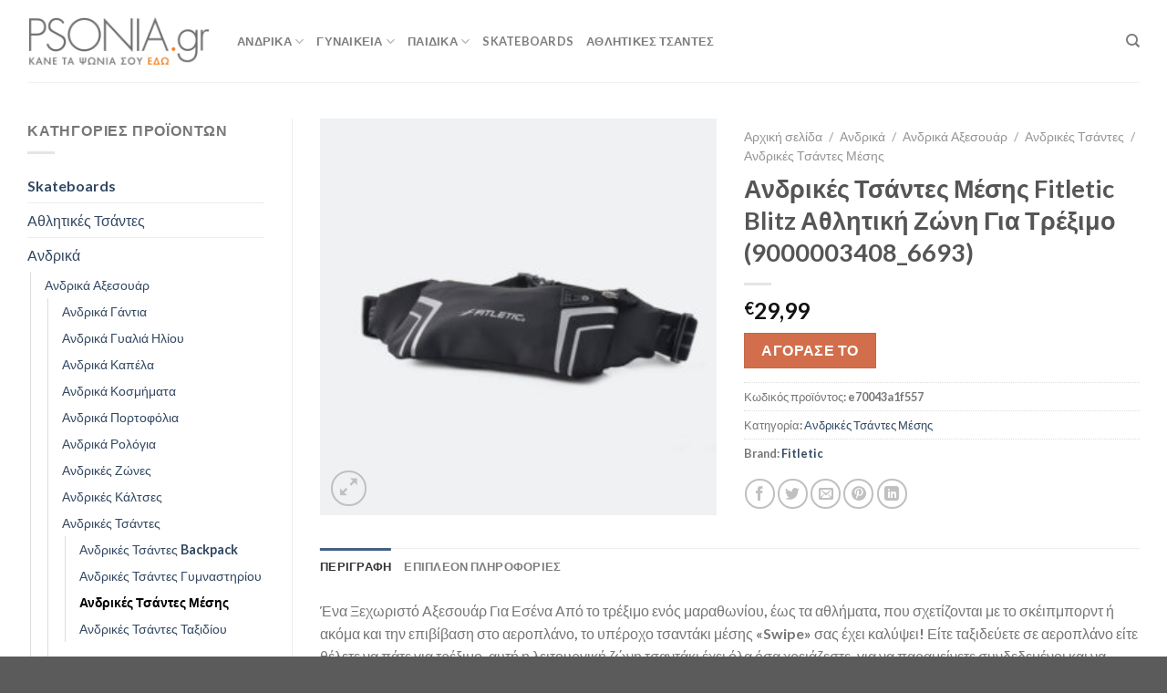

--- FILE ---
content_type: text/html; charset=UTF-8
request_url: https://psonia.gr/p/andrikes-tsantes-mesis-fitletic-blitz-athlitiki-zoni-gia-treximo-9000003408_6693/
body_size: 40920
content:
<!DOCTYPE html>
<html lang="el" class="loading-site no-js">
<head><meta charset="UTF-8" /><script>if(navigator.userAgent.match(/MSIE|Internet Explorer/i)||navigator.userAgent.match(/Trident\/7\..*?rv:11/i)){var href=document.location.href;if(!href.match(/[?&]nowprocket/)){if(href.indexOf("?")==-1){if(href.indexOf("#")==-1){document.location.href=href+"?nowprocket=1"}else{document.location.href=href.replace("#","?nowprocket=1#")}}else{if(href.indexOf("#")==-1){document.location.href=href+"&nowprocket=1"}else{document.location.href=href.replace("#","&nowprocket=1#")}}}}</script><script>class RocketLazyLoadScripts{constructor(){this.triggerEvents=["keydown","mousedown","mousemove","touchmove","touchstart","touchend","wheel"],this.userEventHandler=this._triggerListener.bind(this),this.touchStartHandler=this._onTouchStart.bind(this),this.touchMoveHandler=this._onTouchMove.bind(this),this.touchEndHandler=this._onTouchEnd.bind(this),this.clickHandler=this._onClick.bind(this),this.interceptedClicks=[],window.addEventListener("pageshow",e=>{this.persisted=e.persisted}),window.addEventListener("DOMContentLoaded",()=>{this._preconnect3rdParties()}),this.delayedScripts={normal:[],async:[],defer:[]},this.trash=[],this.allJQueries=[]}_addUserInteractionListener(e){if(document.hidden){e._triggerListener();return}this.triggerEvents.forEach(t=>window.addEventListener(t,e.userEventHandler,{passive:!0})),window.addEventListener("touchstart",e.touchStartHandler,{passive:!0}),window.addEventListener("mousedown",e.touchStartHandler),document.addEventListener("visibilitychange",e.userEventHandler)}_removeUserInteractionListener(){this.triggerEvents.forEach(e=>window.removeEventListener(e,this.userEventHandler,{passive:!0})),document.removeEventListener("visibilitychange",this.userEventHandler)}_onTouchStart(e){"HTML"!==e.target.tagName&&(window.addEventListener("touchend",this.touchEndHandler),window.addEventListener("mouseup",this.touchEndHandler),window.addEventListener("touchmove",this.touchMoveHandler,{passive:!0}),window.addEventListener("mousemove",this.touchMoveHandler),e.target.addEventListener("click",this.clickHandler),this._renameDOMAttribute(e.target,"onclick","rocket-onclick"),this._pendingClickStarted())}_onTouchMove(e){window.removeEventListener("touchend",this.touchEndHandler),window.removeEventListener("mouseup",this.touchEndHandler),window.removeEventListener("touchmove",this.touchMoveHandler,{passive:!0}),window.removeEventListener("mousemove",this.touchMoveHandler),e.target.removeEventListener("click",this.clickHandler),this._renameDOMAttribute(e.target,"rocket-onclick","onclick"),this._pendingClickFinished()}_onTouchEnd(e){window.removeEventListener("touchend",this.touchEndHandler),window.removeEventListener("mouseup",this.touchEndHandler),window.removeEventListener("touchmove",this.touchMoveHandler,{passive:!0}),window.removeEventListener("mousemove",this.touchMoveHandler)}_onClick(e){e.target.removeEventListener("click",this.clickHandler),this._renameDOMAttribute(e.target,"rocket-onclick","onclick"),this.interceptedClicks.push(e),e.preventDefault(),e.stopPropagation(),e.stopImmediatePropagation(),this._pendingClickFinished()}_replayClicks(){window.removeEventListener("touchstart",this.touchStartHandler,{passive:!0}),window.removeEventListener("mousedown",this.touchStartHandler),this.interceptedClicks.forEach(e=>{e.target.dispatchEvent(new MouseEvent("click",{view:e.view,bubbles:!0,cancelable:!0}))})}_waitForPendingClicks(){return new Promise(e=>{this._isClickPending?this._pendingClickFinished=e:e()})}_pendingClickStarted(){this._isClickPending=!0}_pendingClickFinished(){this._isClickPending=!1}_renameDOMAttribute(e,t,i){e.hasAttribute&&e.hasAttribute(t)&&(event.target.setAttribute(i,event.target.getAttribute(t)),event.target.removeAttribute(t))}_triggerListener(){this._removeUserInteractionListener(this),"loading"===document.readyState?document.addEventListener("DOMContentLoaded",this._loadEverythingNow.bind(this)):this._loadEverythingNow()}_preconnect3rdParties(){let e=[];document.querySelectorAll("script[type=rocketlazyloadscript]").forEach(t=>{if(t.hasAttribute("src")){let i=new URL(t.src).origin;i!==location.origin&&e.push({src:i,crossOrigin:t.crossOrigin||"module"===t.getAttribute("data-rocket-type")})}}),e=[...new Map(e.map(e=>[JSON.stringify(e),e])).values()],this._batchInjectResourceHints(e,"preconnect")}async _loadEverythingNow(){this.lastBreath=Date.now(),this._delayEventListeners(this),this._delayJQueryReady(this),this._handleDocumentWrite(),this._registerAllDelayedScripts(),this._preloadAllScripts(),await this._loadScriptsFromList(this.delayedScripts.normal),await this._loadScriptsFromList(this.delayedScripts.defer),await this._loadScriptsFromList(this.delayedScripts.async);try{await this._triggerDOMContentLoaded(),await this._triggerWindowLoad()}catch(e){console.error(e)}window.dispatchEvent(new Event("rocket-allScriptsLoaded")),this._waitForPendingClicks().then(()=>{this._replayClicks()}),this._emptyTrash()}_registerAllDelayedScripts(){document.querySelectorAll("script[type=rocketlazyloadscript]").forEach(e=>{e.hasAttribute("data-rocket-src")?e.hasAttribute("async")&&!1!==e.async?this.delayedScripts.async.push(e):e.hasAttribute("defer")&&!1!==e.defer||"module"===e.getAttribute("data-rocket-type")?this.delayedScripts.defer.push(e):this.delayedScripts.normal.push(e):this.delayedScripts.normal.push(e)})}async _transformScript(e){return await this._littleBreath(),new Promise(t=>{function i(){e.setAttribute("data-rocket-status","executed"),t()}function r(){e.setAttribute("data-rocket-status","failed"),t()}try{let n=e.getAttribute("data-rocket-type"),s=e.getAttribute("data-rocket-src");if(n?(e.type=n,e.removeAttribute("data-rocket-type")):e.removeAttribute("type"),e.addEventListener("load",i),e.addEventListener("error",r),s)e.src=s,e.removeAttribute("data-rocket-src");else if(navigator.userAgent.indexOf("Firefox/")>0){var a=document.createElement("script");[...e.attributes].forEach(e=>{"type"!==e.nodeName&&a.setAttribute("data-rocket-type"===e.nodeName?"type":e.nodeName,e.nodeValue)}),a.text=e.text,e.parentNode.replaceChild(a,e),i()}else e.src="data:text/javascript;base64,"+window.btoa(unescape(encodeURIComponent(e.text)))}catch(o){r()}})}async _loadScriptsFromList(e){let t=e.shift();return t&&t.isConnected?(await this._transformScript(t),this._loadScriptsFromList(e)):Promise.resolve()}_preloadAllScripts(){this._batchInjectResourceHints([...this.delayedScripts.normal,...this.delayedScripts.defer,...this.delayedScripts.async],"preload")}_batchInjectResourceHints(e,t){var i=document.createDocumentFragment();e.forEach(e=>{let r=e.getAttribute&&e.getAttribute("data-rocket-src")||e.src;if(r){let n=document.createElement("link");n.href=r,n.rel=t,"preconnect"!==t&&(n.as="script"),e.getAttribute&&"module"===e.getAttribute("data-rocket-type")&&(n.crossOrigin=!0),e.crossOrigin&&(n.crossOrigin=e.crossOrigin),e.integrity&&(n.integrity=e.integrity),i.appendChild(n),this.trash.push(n)}}),document.head.appendChild(i)}_delayEventListeners(e){let t={};function i(e,i){!function e(i){!t[i]&&(t[i]={originalFunctions:{add:i.addEventListener,remove:i.removeEventListener},eventsToRewrite:[]},i.addEventListener=function(){arguments[0]=r(arguments[0]),t[i].originalFunctions.add.apply(i,arguments)},i.removeEventListener=function(){arguments[0]=r(arguments[0]),t[i].originalFunctions.remove.apply(i,arguments)});function r(e){return t[i].eventsToRewrite.indexOf(e)>=0?"rocket-"+e:e}}(e),t[e].eventsToRewrite.push(i)}function r(e,t){let i=e[t];Object.defineProperty(e,t,{get:()=>i||function(){},set(r){e["rocket"+t]=i=r}})}i(document,"DOMContentLoaded"),i(window,"DOMContentLoaded"),i(window,"load"),i(window,"pageshow"),i(document,"readystatechange"),r(document,"onreadystatechange"),r(window,"onload"),r(window,"onpageshow")}_delayJQueryReady(e){let t;function i(i){if(i&&i.fn&&!e.allJQueries.includes(i)){i.fn.ready=i.fn.init.prototype.ready=function(t){return e.domReadyFired?t.bind(document)(i):document.addEventListener("rocket-DOMContentLoaded",()=>t.bind(document)(i)),i([])};let r=i.fn.on;i.fn.on=i.fn.init.prototype.on=function(){if(this[0]===window){function e(e){return e.split(" ").map(e=>"load"===e||0===e.indexOf("load.")?"rocket-jquery-load":e).join(" ")}"string"==typeof arguments[0]||arguments[0]instanceof String?arguments[0]=e(arguments[0]):"object"==typeof arguments[0]&&Object.keys(arguments[0]).forEach(t=>{delete Object.assign(arguments[0],{[e(t)]:arguments[0][t]})[t]})}return r.apply(this,arguments),this},e.allJQueries.push(i)}t=i}i(window.jQuery),Object.defineProperty(window,"jQuery",{get:()=>t,set(e){i(e)}})}async _triggerDOMContentLoaded(){this.domReadyFired=!0,await this._littleBreath(),document.dispatchEvent(new Event("rocket-DOMContentLoaded")),await this._littleBreath(),window.dispatchEvent(new Event("rocket-DOMContentLoaded")),await this._littleBreath(),document.dispatchEvent(new Event("rocket-readystatechange")),await this._littleBreath(),document.rocketonreadystatechange&&document.rocketonreadystatechange()}async _triggerWindowLoad(){await this._littleBreath(),window.dispatchEvent(new Event("rocket-load")),await this._littleBreath(),window.rocketonload&&window.rocketonload(),await this._littleBreath(),this.allJQueries.forEach(e=>e(window).trigger("rocket-jquery-load")),await this._littleBreath();let e=new Event("rocket-pageshow");e.persisted=this.persisted,window.dispatchEvent(e),await this._littleBreath(),window.rocketonpageshow&&window.rocketonpageshow({persisted:this.persisted})}_handleDocumentWrite(){let e=new Map;document.write=document.writeln=function(t){let i=document.currentScript;i||console.error("WPRocket unable to document.write this: "+t);let r=document.createRange(),n=i.parentElement,s=e.get(i);void 0===s&&(s=i.nextSibling,e.set(i,s));let a=document.createDocumentFragment();r.setStart(a,0),a.appendChild(r.createContextualFragment(t)),n.insertBefore(a,s)}}async _littleBreath(){Date.now()-this.lastBreath>45&&(await this._requestAnimFrame(),this.lastBreath=Date.now())}async _requestAnimFrame(){return document.hidden?new Promise(e=>setTimeout(e)):new Promise(e=>requestAnimationFrame(e))}_emptyTrash(){this.trash.forEach(e=>e.remove())}static run(){let e=new RocketLazyLoadScripts;e._addUserInteractionListener(e)}}RocketLazyLoadScripts.run();</script>
	
	<link rel="profile" href="http://gmpg.org/xfn/11" />
	<link rel="pingback" href="https://psonia.gr/xmlrpc.php" />

	<script type="rocketlazyloadscript">(function(html){html.className = html.className.replace(/\bno-js\b/,'js')})(document.documentElement);</script>
<meta name='robots' content='noindex, follow' />
	<style>img:is([sizes="auto" i], [sizes^="auto," i]) { contain-intrinsic-size: 3000px 1500px }</style>
	<meta name="viewport" content="width=device-width, initial-scale=1" />
	<!-- This site is optimized with the Yoast SEO Premium plugin v17.1.2 (Yoast SEO v20.1) - https://yoast.com/wordpress/plugins/seo/ -->
	<title>Fitletic Blitz Αθλητική Ζώνη Για Τρέξιμο (9000003408_6693) - Psonia.gr</title><link rel="stylesheet" href="https://psonia.gr/wp-content/cache/min/1/6c95cf9f47b4065253dabaa49dbce1ef.css" media="all" data-minify="1" />
	<meta name="description" content="Fitletic Blitz Αθλητική Ζώνη Για Τρέξιμο (9000003408_6693) Καταπληκτικές τιμέςς. Προσφορές και εκπτώσεις. Κάνε τα ΨΩΝΙΑ σου ΕΔΩ" />
	<meta property="og:locale" content="el_GR" />
	<meta property="og:type" content="product" />
	<meta property="og:title" content="Fitletic Blitz Αθλητική Ζώνη Για Τρέξιμο (9000003408_6693)" />
	<meta property="og:description" content="Fitletic Blitz Αθλητική Ζώνη Για Τρέξιμο (9000003408_6693) Καταπληκτικές τιμέςς. Προσφορές και εκπτώσεις. Κάνε τα ΨΩΝΙΑ σου ΕΔΩ" />
	<meta property="og:url" content="https://psonia.gr/p/andrikes-tsantes-mesis-fitletic-blitz-athlitiki-zoni-gia-treximo-9000003408_6693/" />
	<meta property="og:site_name" content="Psonia" />
	<meta property="article:modified_time" content="2022-03-08T10:26:44+00:00" />
	<meta property="og:image" content="https://psonia.gr/wp-content/uploads/2022/03/Fitletic-Blitz-Αθλητική-Ζώνη-Για-Τρέξιμο-9000003408_6693.jpg" />
	<meta property="og:image:width" content="1500" />
	<meta property="og:image:height" content="1500" />
	<meta property="og:image:type" content="image/jpeg" />
	<meta name="twitter:card" content="summary_large_image" />
	<meta name="twitter:title" content="Ανδρικές Τσάντες Μέσης Fitletic Blitz Αθλητική Ζώνη Για Τρέξιμο (9000003408_6693)" />
	<meta name="twitter:label1" content="Τιμή" />
	<meta name="twitter:data1" content="&euro;29,99" />
	<meta name="twitter:label2" content="Availability" />
	<meta name="twitter:data2" content="In stock" />
	<script type="application/ld+json" class="yoast-schema-graph">{"@context":"https://schema.org","@graph":[{"@type":["WebPage","ItemPage"],"@id":"https://psonia.gr/p/andrikes-tsantes-mesis-fitletic-blitz-athlitiki-zoni-gia-treximo-9000003408_6693/","url":"https://psonia.gr/p/andrikes-tsantes-mesis-fitletic-blitz-athlitiki-zoni-gia-treximo-9000003408_6693/","name":"Fitletic Blitz Αθλητική Ζώνη Για Τρέξιμο (9000003408_6693) - Psonia.gr","isPartOf":{"@id":"https://psonia.gr/#website"},"primaryImageOfPage":{"@id":"https://psonia.gr/p/andrikes-tsantes-mesis-fitletic-blitz-athlitiki-zoni-gia-treximo-9000003408_6693/#primaryimage"},"image":{"@id":"https://psonia.gr/p/andrikes-tsantes-mesis-fitletic-blitz-athlitiki-zoni-gia-treximo-9000003408_6693/#primaryimage"},"thumbnailUrl":"https://psonia.gr/wp-content/uploads/2022/03/Fitletic-Blitz-Αθλητική-Ζώνη-Για-Τρέξιμο-9000003408_6693.jpg","datePublished":"2022-03-08T10:26:42+00:00","dateModified":"2022-03-08T10:26:44+00:00","description":"Fitletic Blitz Αθλητική Ζώνη Για Τρέξιμο (9000003408_6693) Καταπληκτικές τιμέςς. Προσφορές και εκπτώσεις. Κάνε τα ΨΩΝΙΑ σου ΕΔΩ","breadcrumb":{"@id":"https://psonia.gr/p/andrikes-tsantes-mesis-fitletic-blitz-athlitiki-zoni-gia-treximo-9000003408_6693/#breadcrumb"},"inLanguage":"el","potentialAction":[{"@type":"ReadAction","target":["https://psonia.gr/p/andrikes-tsantes-mesis-fitletic-blitz-athlitiki-zoni-gia-treximo-9000003408_6693/"]}]},{"@type":"ImageObject","inLanguage":"el","@id":"https://psonia.gr/p/andrikes-tsantes-mesis-fitletic-blitz-athlitiki-zoni-gia-treximo-9000003408_6693/#primaryimage","url":"https://psonia.gr/wp-content/uploads/2022/03/Fitletic-Blitz-Αθλητική-Ζώνη-Για-Τρέξιμο-9000003408_6693.jpg","contentUrl":"https://psonia.gr/wp-content/uploads/2022/03/Fitletic-Blitz-Αθλητική-Ζώνη-Για-Τρέξιμο-9000003408_6693.jpg","width":1500,"height":1500},{"@type":"BreadcrumbList","@id":"https://psonia.gr/p/andrikes-tsantes-mesis-fitletic-blitz-athlitiki-zoni-gia-treximo-9000003408_6693/#breadcrumb","itemListElement":[{"@type":"ListItem","position":1,"name":"Home","item":"https://psonia.gr/"},{"@type":"ListItem","position":2,"name":"Κατάστημα","item":"https://psonia.gr/shop/"},{"@type":"ListItem","position":3,"name":"Ανδρικές Τσάντες Μέσης Fitletic Blitz Αθλητική Ζώνη Για Τρέξιμο (9000003408_6693)"}]},{"@type":"WebSite","@id":"https://psonia.gr/#website","url":"https://psonia.gr/","name":"Psonia","description":"Just another WordPress site","potentialAction":[{"@type":"SearchAction","target":{"@type":"EntryPoint","urlTemplate":"https://psonia.gr/?s={search_term_string}"},"query-input":"required name=search_term_string"}],"inLanguage":"el"}]}</script>
	<meta property="product:price:amount" content="29.99" />
	<meta property="product:price:currency" content="EUR" />
	<meta property="og:availability" content="instock" />
	<meta property="product:availability" content="instock" />
	<meta property="product:retailer_item_id" content="e70043a1f557" />
	<meta property="product:condition" content="new" />
	<!-- / Yoast SEO Premium plugin. -->


<link rel='dns-prefetch' href='//cdn.jsdelivr.net' />

<link rel='prefetch' href='https://psonia.gr/wp-content/themes/flatsome/assets/js/chunk.countup.js?ver=3.16.5' />
<link rel='prefetch' href='https://psonia.gr/wp-content/themes/flatsome/assets/js/chunk.sticky-sidebar.js?ver=3.16.5' />
<link rel='prefetch' href='https://psonia.gr/wp-content/themes/flatsome/assets/js/chunk.tooltips.js?ver=3.16.5' />
<link rel='prefetch' href='https://psonia.gr/wp-content/themes/flatsome/assets/js/chunk.vendors-popups.js?ver=3.16.5' />
<link rel='prefetch' href='https://psonia.gr/wp-content/themes/flatsome/assets/js/chunk.vendors-slider.js?ver=3.16.5' />
<link rel="alternate" type="application/rss+xml" title="Ροή RSS &raquo; Psonia" href="https://psonia.gr/feed/" />
<style id='wp-emoji-styles-inline-css' type='text/css'>

	img.wp-smiley, img.emoji {
		display: inline !important;
		border: none !important;
		box-shadow: none !important;
		height: 1em !important;
		width: 1em !important;
		margin: 0 0.07em !important;
		vertical-align: -0.1em !important;
		background: none !important;
		padding: 0 !important;
	}
</style>
<style id='wp-block-library-inline-css' type='text/css'>
:root{--wp-admin-theme-color:#007cba;--wp-admin-theme-color--rgb:0,124,186;--wp-admin-theme-color-darker-10:#006ba1;--wp-admin-theme-color-darker-10--rgb:0,107,161;--wp-admin-theme-color-darker-20:#005a87;--wp-admin-theme-color-darker-20--rgb:0,90,135;--wp-admin-border-width-focus:2px;--wp-block-synced-color:#7a00df;--wp-block-synced-color--rgb:122,0,223;--wp-bound-block-color:var(--wp-block-synced-color)}@media (min-resolution:192dpi){:root{--wp-admin-border-width-focus:1.5px}}.wp-element-button{cursor:pointer}:root{--wp--preset--font-size--normal:16px;--wp--preset--font-size--huge:42px}:root .has-very-light-gray-background-color{background-color:#eee}:root .has-very-dark-gray-background-color{background-color:#313131}:root .has-very-light-gray-color{color:#eee}:root .has-very-dark-gray-color{color:#313131}:root .has-vivid-green-cyan-to-vivid-cyan-blue-gradient-background{background:linear-gradient(135deg,#00d084,#0693e3)}:root .has-purple-crush-gradient-background{background:linear-gradient(135deg,#34e2e4,#4721fb 50%,#ab1dfe)}:root .has-hazy-dawn-gradient-background{background:linear-gradient(135deg,#faaca8,#dad0ec)}:root .has-subdued-olive-gradient-background{background:linear-gradient(135deg,#fafae1,#67a671)}:root .has-atomic-cream-gradient-background{background:linear-gradient(135deg,#fdd79a,#004a59)}:root .has-nightshade-gradient-background{background:linear-gradient(135deg,#330968,#31cdcf)}:root .has-midnight-gradient-background{background:linear-gradient(135deg,#020381,#2874fc)}.has-regular-font-size{font-size:1em}.has-larger-font-size{font-size:2.625em}.has-normal-font-size{font-size:var(--wp--preset--font-size--normal)}.has-huge-font-size{font-size:var(--wp--preset--font-size--huge)}.has-text-align-center{text-align:center}.has-text-align-left{text-align:left}.has-text-align-right{text-align:right}#end-resizable-editor-section{display:none}.aligncenter{clear:both}.items-justified-left{justify-content:flex-start}.items-justified-center{justify-content:center}.items-justified-right{justify-content:flex-end}.items-justified-space-between{justify-content:space-between}.screen-reader-text{border:0;clip:rect(1px,1px,1px,1px);clip-path:inset(50%);height:1px;margin:-1px;overflow:hidden;padding:0;position:absolute;width:1px;word-wrap:normal!important}.screen-reader-text:focus{background-color:#ddd;clip:auto!important;clip-path:none;color:#444;display:block;font-size:1em;height:auto;left:5px;line-height:normal;padding:15px 23px 14px;text-decoration:none;top:5px;width:auto;z-index:100000}html :where(.has-border-color){border-style:solid}html :where([style*=border-top-color]){border-top-style:solid}html :where([style*=border-right-color]){border-right-style:solid}html :where([style*=border-bottom-color]){border-bottom-style:solid}html :where([style*=border-left-color]){border-left-style:solid}html :where([style*=border-width]){border-style:solid}html :where([style*=border-top-width]){border-top-style:solid}html :where([style*=border-right-width]){border-right-style:solid}html :where([style*=border-bottom-width]){border-bottom-style:solid}html :where([style*=border-left-width]){border-left-style:solid}html :where(img[class*=wp-image-]){height:auto;max-width:100%}:where(figure){margin:0 0 1em}html :where(.is-position-sticky){--wp-admin--admin-bar--position-offset:var(--wp-admin--admin-bar--height,0px)}@media screen and (max-width:600px){html :where(.is-position-sticky){--wp-admin--admin-bar--position-offset:0px}}
</style>
<style id='classic-theme-styles-inline-css' type='text/css'>
/*! This file is auto-generated */
.wp-block-button__link{color:#fff;background-color:#32373c;border-radius:9999px;box-shadow:none;text-decoration:none;padding:calc(.667em + 2px) calc(1.333em + 2px);font-size:1.125em}.wp-block-file__button{background:#32373c;color:#fff;text-decoration:none}
</style>


<style id='woocommerce-inline-inline-css' type='text/css'>
.woocommerce form .form-row .required { visibility: visible; }
</style>


<style id='flatsome-main-inline-css' type='text/css'>
@font-face {
				font-family: "fl-icons";
				font-display: block;
				src: url(https://psonia.gr/wp-content/themes/flatsome/assets/css/icons/fl-icons.eot?v=3.16.5);
				src:
					url(https://psonia.gr/wp-content/themes/flatsome/assets/css/icons/fl-icons.eot#iefix?v=3.16.5) format("embedded-opentype"),
					url(https://psonia.gr/wp-content/themes/flatsome/assets/css/icons/fl-icons.woff2?v=3.16.5) format("woff2"),
					url(https://psonia.gr/wp-content/themes/flatsome/assets/css/icons/fl-icons.ttf?v=3.16.5) format("truetype"),
					url(https://psonia.gr/wp-content/themes/flatsome/assets/css/icons/fl-icons.woff?v=3.16.5) format("woff"),
					url(https://psonia.gr/wp-content/themes/flatsome/assets/css/icons/fl-icons.svg?v=3.16.5#fl-icons) format("svg");
			}
</style>


<style id='rocket-lazyload-inline-css' type='text/css'>
.rll-youtube-player{position:relative;padding-bottom:56.23%;height:0;overflow:hidden;max-width:100%;}.rll-youtube-player:focus-within{outline: 2px solid currentColor;outline-offset: 5px;}.rll-youtube-player iframe{position:absolute;top:0;left:0;width:100%;height:100%;z-index:100;background:0 0}.rll-youtube-player img{bottom:0;display:block;left:0;margin:auto;max-width:100%;width:100%;position:absolute;right:0;top:0;border:none;height:auto;-webkit-transition:.4s all;-moz-transition:.4s all;transition:.4s all}.rll-youtube-player img:hover{-webkit-filter:brightness(75%)}.rll-youtube-player .play{height:100%;width:100%;left:0;top:0;position:absolute;background:url(https://psonia.gr/wp-content/plugins/wp-rocket/assets/img/youtube.png) no-repeat center;background-color: transparent !important;cursor:pointer;border:none;}
</style>
<script type="rocketlazyloadscript" data-rocket-type="text/javascript" data-rocket-src="https://psonia.gr/wp-includes/js/jquery/jquery.min.js?ver=3.7.1" id="jquery-core-js" defer></script>
<script type="rocketlazyloadscript" data-rocket-type="text/javascript" data-rocket-src="https://psonia.gr/wp-includes/js/jquery/jquery-migrate.min.js?ver=3.4.1" id="jquery-migrate-js" defer></script>
<script type="rocketlazyloadscript" data-rocket-type="text/javascript" data-rocket-src="https://psonia.gr/wp-content/plugins/woocommerce/assets/js/jquery-blockui/jquery.blockUI.min.js?ver=2.7.0-wc.9.4.3" id="jquery-blockui-js" defer="defer" data-wp-strategy="defer"></script>
<script type="text/javascript" id="wc-add-to-cart-js-extra">
/* <![CDATA[ */
var wc_add_to_cart_params = {"ajax_url":"\/wp-admin\/admin-ajax.php","wc_ajax_url":"\/?wc-ajax=%%endpoint%%","i18n_view_cart":"\u039a\u03b1\u03bb\u03ac\u03b8\u03b9","cart_url":"https:\/\/psonia.gr\/cart\/","is_cart":"","cart_redirect_after_add":"no"};
/* ]]> */
</script>
<script type="rocketlazyloadscript" data-rocket-type="text/javascript" data-rocket-src="https://psonia.gr/wp-content/plugins/woocommerce/assets/js/frontend/add-to-cart.min.js?ver=9.4.3" id="wc-add-to-cart-js" defer="defer" data-wp-strategy="defer"></script>
<script type="rocketlazyloadscript" data-rocket-type="text/javascript" data-rocket-src="https://psonia.gr/wp-content/plugins/woocommerce/assets/js/photoswipe/photoswipe.min.js?ver=4.1.1-wc.9.4.3" id="photoswipe-js" defer="defer" data-wp-strategy="defer"></script>
<script type="rocketlazyloadscript" data-rocket-type="text/javascript" data-rocket-src="https://psonia.gr/wp-content/plugins/woocommerce/assets/js/photoswipe/photoswipe-ui-default.min.js?ver=4.1.1-wc.9.4.3" id="photoswipe-ui-default-js" defer="defer" data-wp-strategy="defer"></script>
<script type="text/javascript" id="wc-single-product-js-extra">
/* <![CDATA[ */
var wc_single_product_params = {"i18n_required_rating_text":"\u03a0\u03b1\u03c1\u03b1\u03ba\u03b1\u03bb\u03bf\u03cd\u03bc\u03b5, \u03b5\u03c0\u03b9\u03bb\u03ad\u03be\u03c4\u03b5 \u03bc\u03af\u03b1 \u03b2\u03b1\u03b8\u03bc\u03bf\u03bb\u03bf\u03b3\u03af\u03b1","review_rating_required":"yes","flexslider":{"rtl":false,"animation":"slide","smoothHeight":true,"directionNav":false,"controlNav":"thumbnails","slideshow":false,"animationSpeed":500,"animationLoop":false,"allowOneSlide":false},"zoom_enabled":"","zoom_options":[],"photoswipe_enabled":"1","photoswipe_options":{"shareEl":false,"closeOnScroll":false,"history":false,"hideAnimationDuration":0,"showAnimationDuration":0},"flexslider_enabled":""};
/* ]]> */
</script>
<script type="rocketlazyloadscript" data-rocket-type="text/javascript" data-rocket-src="https://psonia.gr/wp-content/plugins/woocommerce/assets/js/frontend/single-product.min.js?ver=9.4.3" id="wc-single-product-js" defer="defer" data-wp-strategy="defer"></script>
<script type="rocketlazyloadscript" data-rocket-type="text/javascript" data-rocket-src="https://psonia.gr/wp-content/plugins/woocommerce/assets/js/js-cookie/js.cookie.min.js?ver=2.1.4-wc.9.4.3" id="js-cookie-js" defer="defer" data-wp-strategy="defer"></script>
<script type="text/javascript" id="woocommerce-js-extra">
/* <![CDATA[ */
var woocommerce_params = {"ajax_url":"\/wp-admin\/admin-ajax.php","wc_ajax_url":"\/?wc-ajax=%%endpoint%%"};
/* ]]> */
</script>
<script type="rocketlazyloadscript" data-rocket-type="text/javascript" data-rocket-src="https://psonia.gr/wp-content/plugins/woocommerce/assets/js/frontend/woocommerce.min.js?ver=9.4.3" id="woocommerce-js" defer="defer" data-wp-strategy="defer"></script>
<link rel="https://api.w.org/" href="https://psonia.gr/wp-json/" /><link rel="alternate" title="JSON" type="application/json" href="https://psonia.gr/wp-json/wp/v2/product/674179" /><link rel="EditURI" type="application/rsd+xml" title="RSD" href="https://psonia.gr/xmlrpc.php?rsd" />
<meta name="generator" content="WordPress 6.7.4" />
<meta name="generator" content="WooCommerce 9.4.3" />
<link rel='shortlink' href='https://psonia.gr/?p=674179' />
<link rel="alternate" title="oEmbed (JSON)" type="application/json+oembed" href="https://psonia.gr/wp-json/oembed/1.0/embed?url=https%3A%2F%2Fpsonia.gr%2Fp%2Fandrikes-tsantes-mesis-fitletic-blitz-athlitiki-zoni-gia-treximo-9000003408_6693%2F" />
<link rel="alternate" title="oEmbed (XML)" type="text/xml+oembed" href="https://psonia.gr/wp-json/oembed/1.0/embed?url=https%3A%2F%2Fpsonia.gr%2Fp%2Fandrikes-tsantes-mesis-fitletic-blitz-athlitiki-zoni-gia-treximo-9000003408_6693%2F&#038;format=xml" />
<style>[class$="woocommerce-product-gallery__trigger"] {visibility:hidden;}</style><style>.woocommerce-product-gallery{ opacity: 1 !important; }</style><style>.bg{opacity: 0; transition: opacity 1s; -webkit-transition: opacity 1s;} .bg-loaded{opacity: 1;}</style><!-- Global site tag (gtag.js) - Google Analytics -->
<script type="rocketlazyloadscript" async data-rocket-src="https://www.googletagmanager.com/gtag/js?id=UA-74049420-1"></script>
<script type="rocketlazyloadscript">
  window.dataLayer = window.dataLayer || [];
  function gtag(){dataLayer.push(arguments);}
  gtag('js', new Date());

  gtag('config', 'UA-74049420-1');
</script>
	<noscript><style>.woocommerce-product-gallery{ opacity: 1 !important; }</style></noscript>
	<style class='wp-fonts-local' type='text/css'>
@font-face{font-family:Inter;font-style:normal;font-weight:300 900;font-display:fallback;src:url('https://psonia.gr/wp-content/plugins/woocommerce/assets/fonts/Inter-VariableFont_slnt,wght.woff2') format('woff2');font-stretch:normal;}
@font-face{font-family:Cardo;font-style:normal;font-weight:400;font-display:fallback;src:url('https://psonia.gr/wp-content/plugins/woocommerce/assets/fonts/cardo_normal_400.woff2') format('woff2');}
</style>
<style id="custom-css" type="text/css">:root {--primary-color: #446084;}.container-width, .full-width .ubermenu-nav, .container, .row{max-width: 1250px}.row.row-collapse{max-width: 1220px}.row.row-small{max-width: 1242.5px}.row.row-large{max-width: 1280px}.header-main{height: 90px}#logo img{max-height: 90px}#logo{width:200px;}.header-top{min-height: 30px}.transparent .header-main{height: 90px}.transparent #logo img{max-height: 90px}.has-transparent + .page-title:first-of-type,.has-transparent + #main > .page-title,.has-transparent + #main > div > .page-title,.has-transparent + #main .page-header-wrapper:first-of-type .page-title{padding-top: 90px;}.header.show-on-scroll,.stuck .header-main{height:70px!important}.stuck #logo img{max-height: 70px!important}.header-bottom {background-color: #f1f1f1}.header-main .nav > li > a{line-height: 16px }@media (max-width: 549px) {.header-main{height: 70px}#logo img{max-height: 70px}}body{font-family: Lato, sans-serif;}body {font-weight: 400;font-style: normal;}.nav > li > a {font-family: Lato, sans-serif;}.mobile-sidebar-levels-2 .nav > li > ul > li > a {font-family: Lato, sans-serif;}.nav > li > a,.mobile-sidebar-levels-2 .nav > li > ul > li > a {font-weight: 700;font-style: normal;}h1,h2,h3,h4,h5,h6,.heading-font, .off-canvas-center .nav-sidebar.nav-vertical > li > a{font-family: Lato, sans-serif;}h1,h2,h3,h4,h5,h6,.heading-font,.banner h1,.banner h2 {font-weight: 700;font-style: normal;}.alt-font{font-family: "Dancing Script", sans-serif;}.alt-font {font-weight: 400!important;font-style: normal!important;}.header:not(.transparent) .header-nav-main.nav > li > a:hover,.header:not(.transparent) .header-nav-main.nav > li.active > a,.header:not(.transparent) .header-nav-main.nav > li.current > a,.header:not(.transparent) .header-nav-main.nav > li > a.active,.header:not(.transparent) .header-nav-main.nav > li > a.current{color: #e10e0e;}.header-nav-main.nav-line-bottom > li > a:before,.header-nav-main.nav-line-grow > li > a:before,.header-nav-main.nav-line > li > a:before,.header-nav-main.nav-box > li > a:hover,.header-nav-main.nav-box > li.active > a,.header-nav-main.nav-pills > li > a:hover,.header-nav-main.nav-pills > li.active > a{color:#FFF!important;background-color: #e10e0e;}.shop-page-title.featured-title .title-bg{ background-image: url(https://psonia.gr/wp-content/uploads/2022/03/Fitletic-Blitz-Αθλητική-Ζώνη-Για-Τρέξιμο-9000003408_6693.jpg)!important;}@media screen and (min-width: 550px){.products .box-vertical .box-image{min-width: 247px!important;width: 247px!important;}}.nav-vertical-fly-out > li + li {border-top-width: 1px; border-top-style: solid;}.label-new.menu-item > a:after{content:"New";}.label-hot.menu-item > a:after{content:"Hot";}.label-sale.menu-item > a:after{content:"Sale";}.label-popular.menu-item > a:after{content:"Popular";}</style><style id="kirki-inline-styles">/* latin-ext */
@font-face {
  font-family: 'Lato';
  font-style: normal;
  font-weight: 400;
  font-display: swap;
  src: url(https://psonia.gr/wp-content/fonts/lato/font) format('woff');
  unicode-range: U+0100-02BA, U+02BD-02C5, U+02C7-02CC, U+02CE-02D7, U+02DD-02FF, U+0304, U+0308, U+0329, U+1D00-1DBF, U+1E00-1E9F, U+1EF2-1EFF, U+2020, U+20A0-20AB, U+20AD-20C0, U+2113, U+2C60-2C7F, U+A720-A7FF;
}
/* latin */
@font-face {
  font-family: 'Lato';
  font-style: normal;
  font-weight: 400;
  font-display: swap;
  src: url(https://psonia.gr/wp-content/fonts/lato/font) format('woff');
  unicode-range: U+0000-00FF, U+0131, U+0152-0153, U+02BB-02BC, U+02C6, U+02DA, U+02DC, U+0304, U+0308, U+0329, U+2000-206F, U+20AC, U+2122, U+2191, U+2193, U+2212, U+2215, U+FEFF, U+FFFD;
}
/* latin-ext */
@font-face {
  font-family: 'Lato';
  font-style: normal;
  font-weight: 700;
  font-display: swap;
  src: url(https://psonia.gr/wp-content/fonts/lato/font) format('woff');
  unicode-range: U+0100-02BA, U+02BD-02C5, U+02C7-02CC, U+02CE-02D7, U+02DD-02FF, U+0304, U+0308, U+0329, U+1D00-1DBF, U+1E00-1E9F, U+1EF2-1EFF, U+2020, U+20A0-20AB, U+20AD-20C0, U+2113, U+2C60-2C7F, U+A720-A7FF;
}
/* latin */
@font-face {
  font-family: 'Lato';
  font-style: normal;
  font-weight: 700;
  font-display: swap;
  src: url(https://psonia.gr/wp-content/fonts/lato/font) format('woff');
  unicode-range: U+0000-00FF, U+0131, U+0152-0153, U+02BB-02BC, U+02C6, U+02DA, U+02DC, U+0304, U+0308, U+0329, U+2000-206F, U+20AC, U+2122, U+2191, U+2193, U+2212, U+2215, U+FEFF, U+FFFD;
}/* vietnamese */
@font-face {
  font-family: 'Dancing Script';
  font-style: normal;
  font-weight: 400;
  font-display: swap;
  src: url(https://psonia.gr/wp-content/fonts/dancing-script/font) format('woff');
  unicode-range: U+0102-0103, U+0110-0111, U+0128-0129, U+0168-0169, U+01A0-01A1, U+01AF-01B0, U+0300-0301, U+0303-0304, U+0308-0309, U+0323, U+0329, U+1EA0-1EF9, U+20AB;
}
/* latin-ext */
@font-face {
  font-family: 'Dancing Script';
  font-style: normal;
  font-weight: 400;
  font-display: swap;
  src: url(https://psonia.gr/wp-content/fonts/dancing-script/font) format('woff');
  unicode-range: U+0100-02BA, U+02BD-02C5, U+02C7-02CC, U+02CE-02D7, U+02DD-02FF, U+0304, U+0308, U+0329, U+1D00-1DBF, U+1E00-1E9F, U+1EF2-1EFF, U+2020, U+20A0-20AB, U+20AD-20C0, U+2113, U+2C60-2C7F, U+A720-A7FF;
}
/* latin */
@font-face {
  font-family: 'Dancing Script';
  font-style: normal;
  font-weight: 400;
  font-display: swap;
  src: url(https://psonia.gr/wp-content/fonts/dancing-script/font) format('woff');
  unicode-range: U+0000-00FF, U+0131, U+0152-0153, U+02BB-02BC, U+02C6, U+02DA, U+02DC, U+0304, U+0308, U+0329, U+2000-206F, U+20AC, U+2122, U+2191, U+2193, U+2212, U+2215, U+FEFF, U+FFFD;
}</style><noscript><style id="rocket-lazyload-nojs-css">.rll-youtube-player, [data-lazy-src]{display:none !important;}</style></noscript></head>

<body class="product-template-default single single-product postid-674179 theme-flatsome woocommerce woocommerce-page woocommerce-no-js lightbox nav-dropdown-has-arrow nav-dropdown-has-shadow nav-dropdown-has-border mobile-submenu-slide mobile-submenu-slide-levels-2">


<a class="skip-link screen-reader-text" href="#main">Skip to content</a>

<div id="wrapper">

	
	<header id="header" class="header has-sticky sticky-jump">
		<div class="header-wrapper">
			<div id="masthead" class="header-main ">
      <div class="header-inner flex-row container logo-left medium-logo-center" role="navigation">

          <!-- Logo -->
          <div id="logo" class="flex-col logo">
            
<!-- Header logo -->
<a href="https://psonia.gr/" title="Psonia - Just another WordPress site" rel="home">
		<picture class="header_logo header-logo">
<source type="image/webp" data-lazy-srcset="https://psonia.gr/wp-content/uploads/2021/03/PSONIA-logo.png.webp"/>
<img width="430" height="110" src="data:image/svg+xml,%3Csvg%20xmlns='http://www.w3.org/2000/svg'%20viewBox='0%200%20430%20110'%3E%3C/svg%3E" alt="Psonia" data-lazy-src="https://psonia.gr/wp-content/uploads/2021/03/PSONIA-logo.png"/><noscript><img width="430" height="110" src="https://psonia.gr/wp-content/uploads/2021/03/PSONIA-logo.png" alt="Psonia"/></noscript>
</picture>
<picture class="header-logo-dark">
<source type="image/webp" data-lazy-srcset="https://psonia.gr/wp-content/uploads/2021/03/PSONIA-N-WHITEORANGE.png.webp"/>
<img width="430" height="110" src="data:image/svg+xml,%3Csvg%20xmlns='http://www.w3.org/2000/svg'%20viewBox='0%200%20430%20110'%3E%3C/svg%3E" alt="Psonia" data-lazy-src="https://psonia.gr/wp-content/uploads/2021/03/PSONIA-N-WHITEORANGE.png"/><noscript><img width="430" height="110" src="https://psonia.gr/wp-content/uploads/2021/03/PSONIA-N-WHITEORANGE.png" alt="Psonia"/></noscript>
</picture>
</a>
          </div>

          <!-- Mobile Left Elements -->
          <div class="flex-col show-for-medium flex-left">
            <ul class="mobile-nav nav nav-left ">
              <li class="nav-icon has-icon">
  		<a href="#" data-open="#main-menu" data-pos="left" data-bg="main-menu-overlay" data-color="" class="is-small" aria-label="Menu" aria-controls="main-menu" aria-expanded="false">

		  <i class="icon-menu" ></i>
		  		</a>
	</li>
            </ul>
          </div>

          <!-- Left Elements -->
          <div class="flex-col hide-for-medium flex-left
            flex-grow">
            <ul class="header-nav header-nav-main nav nav-left  nav-uppercase nav-prompts-overlay" >
              <li id="menu-item-63183" class="menu-item menu-item-type-custom menu-item-object-custom menu-item-has-children menu-item-63183 menu-item-design-full-width menu-item-has-block has-dropdown"><a href="/c/andrika/" class="nav-top-link" aria-expanded="false" aria-haspopup="menu">ΑΝΔΡΙΚΑ<i class="icon-angle-down" ></i></a><div class="sub-menu nav-dropdown">	<div id="gap-130510022" class="gap-element clearfix" style="display:block; height:auto;">
		
<style>
#gap-130510022 {
  padding-top: 30px;
}
</style>
	</div>
	

<div class="row row-collapse align-equal"  id="row-1853877955">


	<div id="col-1504095015" class="col medium-4 small-12 large-4"  >
				<div class="col-inner" style="background-color:rgb(242, 247, 252);" >
			
			

<h2>Ανδρικά Ρούχα</h2>
<div class="row row-large"  id="row-828370180">


	<div id="col-1169381193" class="col medium-6 small-12 large-6"  >
				<div class="col-inner"  >
			
			

	<div class="ux-menu stack stack-col justify-start ux-menu--divider-solid">
		

	<div class="ux-menu-link flex menu-item">
		<a class="ux-menu-link__link flex" href="https://psonia.gr/andrika-hoodies/"  >
						<span class="ux-menu-link__text">
				Hoodies			</span>
		</a>
	</div>
	

	<div class="ux-menu-link flex menu-item">
		<a class="ux-menu-link__link flex" href="https://psonia.gr/andrika-polo/"  >
						<span class="ux-menu-link__text">
				Polo			</span>
		</a>
	</div>
	

	<div class="ux-menu-link flex menu-item">
		<a class="ux-menu-link__link flex" href="https://psonia.gr/andrika-t-shirts/"  >
						<span class="ux-menu-link__text">
				T-shirts			</span>
		</a>
	</div>
	

	<div class="ux-menu-link flex menu-item">
		<a class="ux-menu-link__link flex" href="https://psonia.gr/andrika-amanika-t-shirts/"  >
						<span class="ux-menu-link__text">
				Αμάνικα T-shirts			</span>
		</a>
	</div>
	

	<div class="ux-menu-link flex menu-item">
		<a class="ux-menu-link__link flex" href="https://psonia.gr/andrika-amanika-boufan/"  >
						<span class="ux-menu-link__text">
				Αμάνικα Μπουφάν			</span>
		</a>
	</div>
	

	<div class="ux-menu-link flex menu-item">
		<a class="ux-menu-link__link flex" href="https://psonia.gr/andrika-antianemika-boufan/"  >
						<span class="ux-menu-link__text">
				Αντιανεμικά Μπουφάν			</span>
		</a>
	</div>
	

	<div class="ux-menu-link flex menu-item">
		<a class="ux-menu-link__link flex" href="https://psonia.gr/andrika-isothermika/"  >
						<span class="ux-menu-link__text">
				Ισοθερμικά			</span>
		</a>
	</div>
	

	<div class="ux-menu-link flex menu-item">
		<a class="ux-menu-link__link flex" href="https://psonia.gr/andrika-kolan/"  >
						<span class="ux-menu-link__text">
				Κολάν			</span>
		</a>
	</div>
	

	<div class="ux-menu-link flex menu-item">
		<a class="ux-menu-link__link flex" href="https://psonia.gr/andrika-magio/"  >
						<span class="ux-menu-link__text">
				Μαγιό			</span>
		</a>
	</div>
	

	<div class="ux-menu-link flex menu-item">
		<a class="ux-menu-link__link flex" href="https://psonia.gr/andrika-esoroucha/"  >
						<span class="ux-menu-link__text">
				Εσώρουχα			</span>
		</a>
	</div>
	

	<div class="ux-menu-link flex menu-item">
		<a class="ux-menu-link__link flex" href="https://psonia.gr/andrika-boufan/"  >
						<span class="ux-menu-link__text">
				Μπουφάν			</span>
		</a>
	</div>
	

	<div class="ux-menu-link flex menu-item">
		<a class="ux-menu-link__link flex" href="https://psonia.gr/andrika-boufan-tzin/"  >
						<span class="ux-menu-link__text">
				Μπουφάν Τζιν			</span>
		</a>
	</div>
	


	</div>
	

		</div>
					</div>

	

	<div id="col-6699467" class="col medium-6 small-12 large-6"  >
				<div class="col-inner"  >
			
			

	<div class="ux-menu stack stack-col justify-start ux-menu--divider-solid">
		

	<div class="ux-menu-link flex menu-item">
		<a class="ux-menu-link__link flex" href="https://psonia.gr/andrika-pantelonia/"  >
						<span class="ux-menu-link__text">
				Παντελόνια			</span>
		</a>
	</div>
	

	<div class="ux-menu-link flex menu-item">
		<a class="ux-menu-link__link flex" href="https://psonia.gr/andrika-pantelonia-cargo/"  >
						<span class="ux-menu-link__text">
				Παντελόνια Cargo			</span>
		</a>
	</div>
	

	<div class="ux-menu-link flex menu-item">
		<a class="ux-menu-link__link flex" href="https://psonia.gr/andrika-pantelonia-chinos/"  >
						<span class="ux-menu-link__text">
				Παντελόνια Chinos			</span>
		</a>
	</div>
	

	<div class="ux-menu-link flex menu-item">
		<a class="ux-menu-link__link flex" href="https://psonia.gr/andrika-pantelonia-tzin/"  >
						<span class="ux-menu-link__text">
				Παντελόνια Τζιν			</span>
		</a>
	</div>
	

	<div class="ux-menu-link flex menu-item">
		<a class="ux-menu-link__link flex" href="https://psonia.gr/andrika-parka/"  >
						<span class="ux-menu-link__text">
				Παρκά			</span>
		</a>
	</div>
	

	<div class="ux-menu-link flex menu-item">
		<a class="ux-menu-link__link flex" href="https://psonia.gr/andrika-poukamisa/"  >
						<span class="ux-menu-link__text">
				Πουκάμισα			</span>
		</a>
	</div>
	

	<div class="ux-menu-link flex menu-item">
		<a class="ux-menu-link__link flex" href="https://psonia.gr/andrika-set-formas/"  >
						<span class="ux-menu-link__text">
				Σετ Φόρμας			</span>
		</a>
	</div>
	

	<div class="ux-menu-link flex menu-item">
		<a class="ux-menu-link__link flex" href="https://psonia.gr/andrika-fouter/"  >
						<span class="ux-menu-link__text">
				Φούτερ			</span>
		</a>
	</div>
	

	<div class="ux-menu-link flex menu-item">
		<a class="ux-menu-link__link flex" href="https://psonia.gr/andrikes-vermoudes-sorts/"  >
						<span class="ux-menu-link__text">
				Βερμούδες Σορτς			</span>
		</a>
	</div>
	

	<div class="ux-menu-link flex menu-item">
		<a class="ux-menu-link__link flex" href="https://psonia.gr/andrikes-zaketes/"  >
						<span class="ux-menu-link__text">
				Ζακέτες			</span>
		</a>
	</div>
	

	<div class="ux-menu-link flex menu-item">
		<a class="ux-menu-link__link flex" href="https://psonia.gr/andrikes-blouzes/"  >
						<span class="ux-menu-link__text">
				Μπλούζες			</span>
		</a>
	</div>
	

	<div class="ux-menu-link flex menu-item">
		<a class="ux-menu-link__link flex" href="https://psonia.gr/andrikes-formes/"  >
						<span class="ux-menu-link__text">
				Φόρμες			</span>
		</a>
	</div>
	

	<div class="ux-menu-link flex menu-item">
		<a class="ux-menu-link__link flex" href="https://psonia.gr/andrikes-blouzes-makry-maniki/"  >
						<span class="ux-menu-link__text">
				Μπλούζες Μακρύ Μανίκι			</span>
		</a>
	</div>
	


	</div>
	

		</div>
					</div>

	

</div>

		</div>
				
<style>
#col-1504095015 > .col-inner {
  padding: 20px 30px 20px 30px;
}
</style>
	</div>

	

	<div id="col-1749405758" class="col medium-8 small-12 large-6"  >
				<div class="col-inner"  >
			
			

<h2>Ανδρικά Παπούτσια</h2>
<div class="row row-large"  id="row-449352311">


	<div id="col-681346974" class="col medium-4 small-12 large-4"  >
				<div class="col-inner"  >
			
			

	<div class="ux-menu-link flex menu-item">
		<a class="ux-menu-link__link flex" href="https://psonia.gr/andrika-boat/"  >
						<span class="ux-menu-link__text">
				Boat Shoes			</span>
		</a>
	</div>
	

	<div class="ux-menu-link flex menu-item">
		<a class="ux-menu-link__link flex" href="https://psonia.gr/andrika-flat/"  >
						<span class="ux-menu-link__text">
				Flat			</span>
		</a>
	</div>
	

	<div class="ux-menu-link flex menu-item">
		<a class="ux-menu-link__link flex" href="https://psonia.gr/andrika-monk/"  >
						<span class="ux-menu-link__text">
				Monk			</span>
		</a>
	</div>
	

	<div class="ux-menu-link flex menu-item">
		<a class="ux-menu-link__link flex" href="https://psonia.gr/andrika-oxfords/"  >
						<span class="ux-menu-link__text">
				Oxfords			</span>
		</a>
	</div>
	

	<div class="ux-menu-link flex menu-item">
		<a class="ux-menu-link__link flex" href="https://psonia.gr/andrika-slip-on/"  >
						<span class="ux-menu-link__text">
				Slip on			</span>
		</a>
	</div>
	

	<div class="ux-menu-link flex menu-item">
		<a class="ux-menu-link__link flex" href="https://psonia.gr/andrika-deta-papoutsia/"  >
						<span class="ux-menu-link__text">
				Δετά Παπούτσια			</span>
		</a>
	</div>
	

	<div class="ux-menu-link flex menu-item">
		<a class="ux-menu-link__link flex" href="https://psonia.gr/andrika-mokasinia/"  >
						<span class="ux-menu-link__text">
				Μοκασίνια			</span>
		</a>
	</div>
	

	<div class="ux-menu-link flex menu-item">
		<a class="ux-menu-link__link flex" href="https://psonia.gr/andrika-botakia/"  >
						<span class="ux-menu-link__text">
				Μποτάκια			</span>
		</a>
	</div>
	

	<div class="ux-menu-link flex menu-item">
		<a class="ux-menu-link__link flex" href="https://psonia.gr/andrika-casual/"  >
						<span class="ux-menu-link__text">
				Casual			</span>
		</a>
	</div>
	

	<div class="ux-menu-link flex menu-item">
		<a class="ux-menu-link__link flex" href="https://psonia.gr/andrika-pedila/"  >
						<span class="ux-menu-link__text">
				Πέδιλα			</span>
		</a>
	</div>
	

	<div class="ux-menu-link flex menu-item">
		<a class="ux-menu-link__link flex" href="https://psonia.gr/andrika-sandalia/"  >
						<span class="ux-menu-link__text">
				Σανδάλια			</span>
		</a>
	</div>
	

	<div class="ux-menu-link flex menu-item">
		<a class="ux-menu-link__link flex" href="https://psonia.gr/andrika-skarpinia/"  >
						<span class="ux-menu-link__text">
				Σκαρπίνια			</span>
		</a>
	</div>
	


		</div>
					</div>

	

	<div id="col-1135095976" class="col medium-4 small-12 large-4"  >
				<div class="col-inner"  >
			
			

	<div id="gap-1730976071" class="gap-element clearfix" style="display:block; height:auto;">
		
<style>
#gap-1730976071 {
  padding-top: 5px;
}
</style>
	</div>
	

	<div class="ux-menu stack stack-col justify-start ux-menu--divider-solid">
		


	<div class="ux-menu-link flex menu-item">
		<a class="ux-menu-link__link flex" href="https://psonia.gr/andrikes-espantrigies/"  >
						<span class="ux-menu-link__text">
				Εσπαντρίγιες			</span>
		</a>
	</div>
	

	<div class="ux-menu-link flex menu-item">
		<a class="ux-menu-link__link flex" href="https://psonia.gr/andrikes-botes-botakia/"  >
						<span class="ux-menu-link__text">
				Μπότες Μποτάκια			</span>
		</a>
	</div>
	

	<div class="ux-menu-link flex menu-item">
		<a class="ux-menu-link__link flex" href="https://psonia.gr/andrikes-pantofles/"  >
						<span class="ux-menu-link__text">
				Παντόφλες			</span>
		</a>
	</div>
	

	<div class="ux-menu-link flex menu-item">
		<a class="ux-menu-link__link flex" href="https://psonia.gr/andrikes-sagionares/"  >
						<span class="ux-menu-link__text">
				Σαγιονάρες			</span>
		</a>
	</div>
	

	<div class="ux-menu-link flex menu-item">
		<a class="ux-menu-link__link flex" href="https://psonia.gr/andrika-isothermika/"  >
						<span class="ux-menu-link__text">
				Ισοθερμικά			</span>
		</a>
	</div>
	

	<div class="ux-menu-link flex menu-item">
		<a class="ux-menu-link__link flex" href="https://psonia.gr/andrika-kolan/"  >
						<span class="ux-menu-link__text">
				Κολάν			</span>
		</a>
	</div>
	

	<div class="ux-menu-link flex menu-item">
		<a class="ux-menu-link__link flex" href="https://psonia.gr/andrika-magio/"  >
						<span class="ux-menu-link__text">
				Μαγιό			</span>
		</a>
	</div>
	

	<div class="ux-menu-link flex menu-item">
		<a class="ux-menu-link__link flex" href="https://psonia.gr/andrika-esoroucha/"  >
						<span class="ux-menu-link__text">
				Εσώρουχα			</span>
		</a>
	</div>
	

	<div class="ux-menu-link flex menu-item">
		<a class="ux-menu-link__link flex" href="https://psonia.gr/andrika-boufan/"  >
						<span class="ux-menu-link__text">
				Μπουφάν			</span>
		</a>
	</div>
	

	<div class="ux-menu-link flex menu-item">
		<a class="ux-menu-link__link flex" href="https://psonia.gr/andrika-boufan-tzin/"  >
						<span class="ux-menu-link__text">
				Μπουφάν Τζιν			</span>
		</a>
	</div>
	


	</div>
	

		</div>
					</div>

	

	<div id="col-1347351823" class="col medium-4 small-12 large-4"  >
				<div class="col-inner"  >
			
			

<h5>Αθλητικά Παπούτσια</h5>
	<div id="gap-917329886" class="gap-element clearfix" style="display:block; height:auto;">
		
<style>
#gap-917329886 {
  padding-top: 5px;
}
</style>
	</div>
	

	<div class="ux-menu stack stack-col justify-start ux-menu--divider-solid">
		

	<div class="ux-menu-link flex menu-item">
		<a class="ux-menu-link__link flex" href="https://psonia.gr/andrika-sneakers/"  >
						<span class="ux-menu-link__text">
				Sneakers			</span>
		</a>
	</div>
	

	<div class="ux-menu-link flex menu-item">
		<a class="ux-menu-link__link flex" href="https://psonia.gr/andrika-papoutsia-skate/"  >
						<span class="ux-menu-link__text">
				Skate			</span>
		</a>
	</div>
	

	<div class="ux-menu-link flex menu-item">
		<a class="ux-menu-link__link flex" href="https://psonia.gr/andrika-papoutsia-trail-outdor/"  >
						<span class="ux-menu-link__text">
				Trail Outdor			</span>
		</a>
	</div>
	

	<div class="ux-menu-link flex menu-item">
		<a class="ux-menu-link__link flex" href="https://psonia.gr/andrika-papoutsia-trainning/"  >
						<span class="ux-menu-link__text">
				Trainning			</span>
		</a>
	</div>
	

	<div class="ux-menu-link flex menu-item">
		<a class="ux-menu-link__link flex" href="https://psonia.gr/andrika-papoutsia-volei/"  >
						<span class="ux-menu-link__text">
				Βόλει			</span>
		</a>
	</div>
	

	<div class="ux-menu-link flex menu-item">
		<a class="ux-menu-link__link flex" href="https://psonia.gr/andrika-papoutsia-basket/"  >
						<span class="ux-menu-link__text">
				Μπάσκετ			</span>
		</a>
	</div>
	

	<div class="ux-menu-link flex menu-item">
		<a class="ux-menu-link__link flex" href="https://psonia.gr/andrika-papoutsia-gia-treximo/"  >
						<span class="ux-menu-link__text">
				Τρέξιμο			</span>
		</a>
	</div>
	

	<div class="ux-menu-link flex menu-item">
		<a class="ux-menu-link__link flex" href="https://psonia.gr/andrika-papoutsia-tenis/"  >
						<span class="ux-menu-link__text">
				Τενις			</span>
		</a>
	</div>
	

	<div class="ux-menu-link flex menu-item">
		<a class="ux-menu-link__link flex" href="https://psonia.gr/andrika-podosfairika-papoutsia/"  >
						<span class="ux-menu-link__text">
				Ποδόσφαιρο			</span>
		</a>
	</div>
	



	</div>
	

		</div>
					</div>

	

</div>

		</div>
				
<style>
#col-1749405758 > .col-inner {
  padding: 20px 20px 0px 20px;
}
</style>
	</div>

	

	<div id="col-660121821" class="col medium-4 small-12 large-2"  >
				<div class="col-inner" style="background-color:rgb(242, 247, 252);" >
			
			

<h2>Αξεσουάρ</h2>
	<div id="gap-511107956" class="gap-element clearfix" style="display:block; height:auto;">
		
<style>
#gap-511107956 {
  padding-top: 20px;
}
</style>
	</div>
	

	<div class="ux-menu-link flex menu-item">
		<a class="ux-menu-link__link flex" href="https://psonia.gr/andrika-gantia/"  >
						<span class="ux-menu-link__text">
				Γάντια			</span>
		</a>
	</div>
	

	<div class="ux-menu-link flex menu-item">
		<a class="ux-menu-link__link flex" href="https://psonia.gr/andrika-gyalia-iliou/"  >
						<span class="ux-menu-link__text">
				Γυαλιά Ηλίου			</span>
		</a>
	</div>
	

	<div class="ux-menu-link flex menu-item">
		<a class="ux-menu-link__link flex" href="https://psonia.gr/andrika-kapela/"  >
						<span class="ux-menu-link__text">
				Καπέλα			</span>
		</a>
	</div>
	

	<div class="ux-menu-link flex menu-item">
		<a class="ux-menu-link__link flex" href="https://psonia.gr/andrika-kosmimata/"  >
						<span class="ux-menu-link__text">
				Κοσμήματα			</span>
		</a>
	</div>
	

	<div class="ux-menu-link flex menu-item">
		<a class="ux-menu-link__link flex" href="https://psonia.gr/andrika-portofolia/"  >
						<span class="ux-menu-link__text">
				Πορτοφόλια			</span>
		</a>
	</div>
	

	<div class="ux-menu-link flex menu-item">
		<a class="ux-menu-link__link flex" href="https://psonia.gr/andrika-rologia/"  >
						<span class="ux-menu-link__text">
				Ρολόγια			</span>
		</a>
	</div>
	

	<div class="ux-menu-link flex menu-item">
		<a class="ux-menu-link__link flex" href="https://psonia.gr/andrikes-zones/"  >
						<span class="ux-menu-link__text">
				Ζώνες			</span>
		</a>
	</div>
	

	<div class="ux-menu-link flex menu-item">
		<a class="ux-menu-link__link flex" href="https://psonia.gr/andrikes-kaltses/"  >
						<span class="ux-menu-link__text">
				Κάλτσες			</span>
		</a>
	</div>
	

	<div class="ux-menu-link flex menu-item">
		<a class="ux-menu-link__link flex" href="https://psonia.gr/andrikes-tsantes/"  >
						<span class="ux-menu-link__text">
				Τσάντες			</span>
		</a>
	</div>
	

	<div class="ux-menu-link flex menu-item">
		<a class="ux-menu-link__link flex" href="https://psonia.gr/andrikoi-skoufoi/"  >
						<span class="ux-menu-link__text">
				Σκούφοι			</span>
		</a>
	</div>
	

	<div class="ux-menu-link flex menu-item">
		<a class="ux-menu-link__link flex" href="https://psonia.gr/andrika-boufan/"  >
						<span class="ux-menu-link__text">
				Μπουφάν			</span>
		</a>
	</div>
	

	<div class="ux-menu-link flex menu-item">
		<a class="ux-menu-link__link flex" href="https://psonia.gr/andrika-boufan-tzin/"  >
						<span class="ux-menu-link__text">
				Μπουφάν Τζιν			</span>
		</a>
	</div>
	


		</div>
				
<style>
#col-660121821 > .col-inner {
  padding: 20px 30px 20px 30px;
}
</style>
	</div>

	

</div></div></li>
<li id="menu-item-63184" class="menu-item menu-item-type-custom menu-item-object-custom menu-item-has-children menu-item-63184 menu-item-design-default has-dropdown"><a href="/c/gynaikeia/" class="nav-top-link" aria-expanded="false" aria-haspopup="menu">ΓΥΝΑΙΚΕΙΑ<i class="icon-angle-down" ></i></a>
<ul class="sub-menu nav-dropdown nav-dropdown-default">
	<li id="menu-item-152312" class="menu-item menu-item-type-custom menu-item-object-custom menu-item-has-children menu-item-152312 nav-dropdown-col"><a href="/gynaikeia-roucha/">Γυναικεία Ρούχα</a>
	<ul class="sub-menu nav-column nav-dropdown-default">
		<li id="menu-item-152444" class="menu-item menu-item-type-taxonomy menu-item-object-product_cat menu-item-152444"><a href="https://psonia.gr/gynaikeies-blouzes-konto-maniki/">Γυναικείες Μπλούζες Κοντό Μανίκι</a></li>
	</ul>
</li>
	<li id="menu-item-152313" class="menu-item menu-item-type-custom menu-item-object-custom menu-item-has-children menu-item-152313 nav-dropdown-col"><a href="/gynaikeia-papoutsia/">Γυναικεία Παπούτσια</a>
	<ul class="sub-menu nav-column nav-dropdown-default">
		<li id="menu-item-152441" class="menu-item menu-item-type-taxonomy menu-item-object-product_cat menu-item-152441"><a href="https://psonia.gr/goves/">Γόβες</a></li>
		<li id="menu-item-152440" class="menu-item menu-item-type-taxonomy menu-item-object-product_cat menu-item-152440"><a href="https://psonia.gr/gynaikeia-botakia/">Γυναικεία Μποτάκια</a></li>
		<li id="menu-item-152442" class="menu-item menu-item-type-taxonomy menu-item-object-product_cat menu-item-152442"><a href="https://psonia.gr/gynaikeies-botes/">Γυναικείες Μπότες</a></li>
		<li id="menu-item-152443" class="menu-item menu-item-type-taxonomy menu-item-object-product_cat menu-item-152443"><a href="https://psonia.gr/gynaikeia-sneakers/">Γυναικεία Sneakers</a></li>
		<li id="menu-item-152446" class="menu-item menu-item-type-taxonomy menu-item-object-product_cat menu-item-152446"><a href="https://psonia.gr/gynaikeia-pedila/">Γυναικεία Πέδιλα</a></li>
	</ul>
</li>
	<li id="menu-item-152314" class="menu-item menu-item-type-custom menu-item-object-custom menu-item-152314"><a href="/gynaikeia-axesouar/">Γυναικεία Αξεσουάρ</a></li>
</ul>
</li>
<li id="menu-item-63185" class="menu-item menu-item-type-custom menu-item-object-custom menu-item-has-children menu-item-63185 menu-item-design-default has-dropdown"><a href="/c/paidika/" class="nav-top-link" aria-expanded="false" aria-haspopup="menu">ΠΑΙΔΙΚΑ<i class="icon-angle-down" ></i></a>
<ul class="sub-menu nav-dropdown nav-dropdown-default">
	<li id="menu-item-152315" class="menu-item menu-item-type-custom menu-item-object-custom menu-item-has-children menu-item-152315 nav-dropdown-col"><a href="/paidika-roucha/">Παιδικά Ρούχα</a>
	<ul class="sub-menu nav-column nav-dropdown-default">
		<li id="menu-item-152445" class="menu-item menu-item-type-taxonomy menu-item-object-product_cat menu-item-152445"><a href="https://psonia.gr/paidika-blouzakia-t-shirts/">Παιδικά Μπλουζάκια T-shirts</a></li>
	</ul>
</li>
	<li id="menu-item-152316" class="menu-item menu-item-type-custom menu-item-object-custom menu-item-152316"><a href="/paidika-papoutsia/">Παιδικά Παπούτσια</a></li>
	<li id="menu-item-152317" class="menu-item menu-item-type-custom menu-item-object-custom menu-item-152317"><a href="/paidika-axesouar/">Παιδικά Αξεσουάρ</a></li>
</ul>
</li>
<li id="menu-item-152318" class="menu-item menu-item-type-taxonomy menu-item-object-product_cat menu-item-152318 menu-item-design-default"><a href="https://psonia.gr/skateboards/" class="nav-top-link">Skateboards</a></li>
<li id="menu-item-152319" class="menu-item menu-item-type-taxonomy menu-item-object-product_cat menu-item-152319 menu-item-design-default"><a href="https://psonia.gr/athlitikes-tsantes/" class="nav-top-link">Αθλητικές Τσάντες</a></li>
            </ul>
          </div>

          <!-- Right Elements -->
          <div class="flex-col hide-for-medium flex-right">
            <ul class="header-nav header-nav-main nav nav-right  nav-uppercase nav-prompts-overlay">
              <li class="header-search header-search-dropdown has-icon has-dropdown menu-item-has-children">
		<a href="#" aria-label="Αναζήτηση" class="is-small"><i class="icon-search" ></i></a>
		<ul class="nav-dropdown nav-dropdown-default">
	 	<li class="header-search-form search-form html relative has-icon">
	<div class="header-search-form-wrapper">
		<div class="searchform-wrapper ux-search-box relative is-normal"><form role="search" method="get" class="searchform" action="https://psonia.gr/">
	<div class="flex-row relative">
						<div class="flex-col flex-grow">
			<label class="screen-reader-text" for="woocommerce-product-search-field-0">Αναζήτηση για:</label>
			<input type="search" id="woocommerce-product-search-field-0" class="search-field mb-0" placeholder="Αναζήτηση&hellip;" value="" name="s" />
			<input type="hidden" name="post_type" value="product" />
					</div>
		<div class="flex-col">
			<button type="submit" value="Αναζήτηση" class="ux-search-submit submit-button secondary button  icon mb-0" aria-label="Submit">
				<i class="icon-search" ></i>			</button>
		</div>
	</div>
	<div class="live-search-results text-left z-top"></div>
</form>
</div>	</div>
</li>
	</ul>
</li>
            </ul>
          </div>

          <!-- Mobile Right Elements -->
          <div class="flex-col show-for-medium flex-right">
            <ul class="mobile-nav nav nav-right ">
              <li class="cart-item has-icon">

      <a href="https://psonia.gr/cart/" class="header-cart-link off-canvas-toggle nav-top-link is-small" data-open="#cart-popup" data-class="off-canvas-cart" title="Καλάθι" data-pos="right">
  
    <span class="cart-icon image-icon">
    <strong>0</strong>
  </span>
  </a>


  <!-- Cart Sidebar Popup -->
  <div id="cart-popup" class="mfp-hide widget_shopping_cart">
  <div class="cart-popup-inner inner-padding">
      <div class="cart-popup-title text-center">
          <h4 class="uppercase">Καλάθι</h4>
          <div class="is-divider"></div>
      </div>
      <div class="widget_shopping_cart_content">
          

	<p class="woocommerce-mini-cart__empty-message">Κανένα προϊόν στο καλάθι σας.</p>


      </div>
             <div class="cart-sidebar-content relative"></div>  </div>
  </div>

</li>
            </ul>
          </div>

      </div>

            <div class="container"><div class="top-divider full-width"></div></div>
      </div>

<div class="header-bg-container fill"><div class="header-bg-image fill"></div><div class="header-bg-color fill"></div></div>		</div>
	</header>

	
	<main id="main" class="">

	<div class="shop-container">

		
			<div class="container">
	<div class="woocommerce-notices-wrapper"></div></div>
<div id="product-674179" class="product type-product post-674179 status-publish first instock product_cat-andrikes-tsantes-mesis has-post-thumbnail product-type-external">
	<div class="product-main">
 <div class="row content-row row-divided row-large">

 	<div id="product-sidebar" class="col large-3 hide-for-medium shop-sidebar ">
		<aside id="woocommerce_product_categories-3" class="widget woocommerce widget_product_categories"><span class="widget-title shop-sidebar">Κατηγορίες προϊόντων</span><div class="is-divider small"></div><ul class="product-categories"><li class="cat-item cat-item-50173"><a href="https://psonia.gr/skateboards/">Skateboards</a></li>
<li class="cat-item cat-item-50232"><a href="https://psonia.gr/athlitikes-tsantes/">Αθλητικές Τσάντες</a></li>
<li class="cat-item cat-item-51330 cat-parent current-cat-parent"><a href="https://psonia.gr/andrika/">Ανδρικά</a><ul class='children'>
<li class="cat-item cat-item-51333 cat-parent current-cat-parent"><a href="https://psonia.gr/andrika-axesouar/">Ανδρικά Αξεσουάρ</a>	<ul class='children'>
<li class="cat-item cat-item-50296"><a href="https://psonia.gr/andrika-gantia/">Ανδρικά Γάντια</a></li>
<li class="cat-item cat-item-50122"><a href="https://psonia.gr/andrika-gyalia-iliou/">Ανδρικά Γυαλιά Ηλίου</a></li>
<li class="cat-item cat-item-50117"><a href="https://psonia.gr/andrika-kapela/">Ανδρικά Καπέλα</a></li>
<li class="cat-item cat-item-50298"><a href="https://psonia.gr/andrika-kosmimata/">Ανδρικά Κοσμήματα</a></li>
<li class="cat-item cat-item-50146"><a href="https://psonia.gr/andrika-portofolia/">Ανδρικά Πορτοφόλια</a></li>
<li class="cat-item cat-item-50112"><a href="https://psonia.gr/andrika-rologia/">Ανδρικά Ρολόγια</a></li>
<li class="cat-item cat-item-50125"><a href="https://psonia.gr/andrikes-zones/">Ανδρικές Ζώνες</a></li>
<li class="cat-item cat-item-50104"><a href="https://psonia.gr/andrikes-kaltses/">Ανδρικές Κάλτσες</a></li>
<li class="cat-item cat-item-50259 cat-parent current-cat-parent"><a href="https://psonia.gr/andrikes-tsantes/">Ανδρικές Τσάντες</a>		<ul class='children'>
<li class="cat-item cat-item-50118"><a href="https://psonia.gr/andrikes-tsantes-backpack/">Ανδρικές Τσάντες Backpack</a></li>
<li class="cat-item cat-item-50113"><a href="https://psonia.gr/andrikes-tsantes-gymnastiriou/">Ανδρικές Τσάντες Γυμναστηρίου</a></li>
<li class="cat-item cat-item-50119 current-cat"><a href="https://psonia.gr/andrikes-tsantes-mesis/">Ανδρικές Τσάντες Μέσης</a></li>
<li class="cat-item cat-item-50294"><a href="https://psonia.gr/andrikes-tsantes-taxidiou/">Ανδρικές Τσάντες Ταξιδίου</a></li>
		</ul>
</li>
<li class="cat-item cat-item-50105"><a href="https://psonia.gr/andrikoi-skoufoi/">Ανδρικοί Σκούφοι</a></li>
	</ul>
</li>
<li class="cat-item cat-item-51332 cat-parent"><a href="https://psonia.gr/andrika-papoutsia/">Ανδρικά Παπούτσια</a>	<ul class='children'>
<li class="cat-item cat-item-50292"><a href="https://psonia.gr/andrika-boat/">Ανδρικά Boat</a></li>
<li class="cat-item cat-item-50284"><a href="https://psonia.gr/andrika-flat/">Ανδρικά Flat</a></li>
<li class="cat-item cat-item-50277"><a href="https://psonia.gr/andrika-monk/">Ανδρικά Monk</a></li>
<li class="cat-item cat-item-50261"><a href="https://psonia.gr/andrika-oxfords/">Ανδρικά Oxfords</a></li>
<li class="cat-item cat-item-50289"><a href="https://psonia.gr/andrika-slip-on/">Ανδρικά Slip on</a></li>
<li class="cat-item cat-item-50100"><a href="https://psonia.gr/andrika-sneakers/">Ανδρικά Sneakers</a></li>
<li class="cat-item cat-item-50282"><a href="https://psonia.gr/andrika-deta-papoutsia/">Ανδρικά Δετά Παπούτσια</a></li>
<li class="cat-item cat-item-50283"><a href="https://psonia.gr/andrika-mokasinia/">Ανδρικά Μοκασίνια</a></li>
<li class="cat-item cat-item-50252"><a href="https://psonia.gr/andrika-botakia/">Ανδρικά Μποτάκια</a></li>
<li class="cat-item cat-item-50264"><a href="https://psonia.gr/andrika-papoutsia-casual/">Ανδρικά Παπούτσια Casual</a></li>
<li class="cat-item cat-item-50123"><a href="https://psonia.gr/andrika-papoutsia-skate/">Ανδρικά Παπούτσια Skate</a></li>
<li class="cat-item cat-item-50120"><a href="https://psonia.gr/andrika-papoutsia-trail-outdor/">Ανδρικά Παπούτσια Trail Outdor</a></li>
<li class="cat-item cat-item-50124"><a href="https://psonia.gr/andrika-papoutsia-trainning/">Ανδρικά Παπούτσια Trainning</a></li>
<li class="cat-item cat-item-50159"><a href="https://psonia.gr/andrika-papoutsia-volei/">Ανδρικά Παπούτσια Βόλει</a></li>
<li class="cat-item cat-item-50111"><a href="https://psonia.gr/andrika-papoutsia-gia-treximo/">Ανδρικά Παπούτσια για Τρέξιμο</a></li>
<li class="cat-item cat-item-50308"><a href="https://psonia.gr/andrika-papoutsia-basket/">Ανδρικά Παπούτσια Μπάσκετ</a></li>
<li class="cat-item cat-item-50141"><a href="https://psonia.gr/andrika-papoutsia-tenis/">Ανδρικά Παπούτσια Τένις</a></li>
<li class="cat-item cat-item-51328"><a href="https://psonia.gr/andrika-pedila/">Ανδρικά Πέδιλα</a></li>
<li class="cat-item cat-item-50101"><a href="https://psonia.gr/andrika-podosfairika-papoutsia/">Ανδρικά Ποδοσφαιρικά Παπούτσια</a></li>
<li class="cat-item cat-item-50149"><a href="https://psonia.gr/andrika-sandalia/">Ανδρικά Σανδάλια</a></li>
<li class="cat-item cat-item-50263"><a href="https://psonia.gr/andrika-skarpinia/">Ανδρικά Σκαρπίνια</a></li>
<li class="cat-item cat-item-50151"><a href="https://psonia.gr/andrikes-espantrigies/">Ανδρικές Εσπαντρίγιες</a></li>
<li class="cat-item cat-item-50281"><a href="https://psonia.gr/andrikes-botes-botakia/">Ανδρικές Μπότες Μποτάκια</a></li>
<li class="cat-item cat-item-50155"><a href="https://psonia.gr/andrikes-pantofles/">Ανδρικές Παντόφλες</a></li>
<li class="cat-item cat-item-50130"><a href="https://psonia.gr/andrikes-sagionares/">Ανδρικές Σαγιονάρες</a></li>
	</ul>
</li>
<li class="cat-item cat-item-51331 cat-parent"><a href="https://psonia.gr/andrika-roucha/">Ανδρικά Ρούχα</a>	<ul class='children'>
<li class="cat-item cat-item-50098"><a href="https://psonia.gr/andrika-hoodies/">Ανδρικά Hoodies</a></li>
<li class="cat-item cat-item-50167"><a href="https://psonia.gr/andrika-polo/">Ανδρικά Polo</a></li>
<li class="cat-item cat-item-50102"><a href="https://psonia.gr/andrika-t-shirts/">Ανδρικά T-shirts</a></li>
<li class="cat-item cat-item-50143"><a href="https://psonia.gr/andrika-amanika-t-shirts/">Ανδρικά Αμάνικα T-shirts</a></li>
<li class="cat-item cat-item-50153"><a href="https://psonia.gr/andrika-amanika-boufan/">Ανδρικά Αμάνικα Μπουφάν</a></li>
<li class="cat-item cat-item-50139"><a href="https://psonia.gr/andrika-antianemika-boufan/">Ανδρικά Αντιανεμικά Μπουφάν</a></li>
<li class="cat-item cat-item-50107"><a href="https://psonia.gr/andrika-esoroucha/">Ανδρικά Εσώρουχα</a></li>
<li class="cat-item cat-item-50156"><a href="https://psonia.gr/andrika-isothermika/">Ανδρικά Ισοθερμικά</a></li>
<li class="cat-item cat-item-50145"><a href="https://psonia.gr/andrika-kolan/">Ανδρικά Κολάν</a></li>
<li class="cat-item cat-item-50121"><a href="https://psonia.gr/andrika-magio/">Ανδρικά Μαγιό</a></li>
<li class="cat-item cat-item-50099"><a href="https://psonia.gr/andrika-boufan/">Ανδρικά Μπουφάν</a></li>
<li class="cat-item cat-item-50150"><a href="https://psonia.gr/andrika-boufan-tzin/">Ανδρικά Μπουφάν Τζιν</a></li>
<li class="cat-item cat-item-50306 cat-parent"><a href="https://psonia.gr/andrika-pantelonia/">Ανδρικά Παντελόνια</a>		<ul class='children'>
<li class="cat-item cat-item-50128"><a href="https://psonia.gr/andrika-pantelonia-cargo/">Ανδρικά Παντελόνια Cargo</a></li>
<li class="cat-item cat-item-50147"><a href="https://psonia.gr/andrika-pantelonia-chinos/">Ανδρικά Παντελόνια Chinos</a></li>
<li class="cat-item cat-item-50131"><a href="https://psonia.gr/andrika-pantelonia-tzin/">Ανδρικά Παντελόνια Τζιν</a></li>
		</ul>
</li>
<li class="cat-item cat-item-50160"><a href="https://psonia.gr/andrika-parka/">Ανδρικά Παρκά</a></li>
<li class="cat-item cat-item-50171"><a href="https://psonia.gr/andrika-poukamisa/">Ανδρικά Πουκάμισα</a></li>
<li class="cat-item cat-item-50166"><a href="https://psonia.gr/andrika-set-formas/">Ανδρικά Σετ Φόρμας</a></li>
<li class="cat-item cat-item-50165"><a href="https://psonia.gr/andrika-fouter/">Ανδρικά Φούτερ</a></li>
<li class="cat-item cat-item-50164"><a href="https://psonia.gr/andrikes-vermoudes-sorts/">Ανδρικές Βερμούδες Σορτς</a></li>
<li class="cat-item cat-item-50109"><a href="https://psonia.gr/andrikes-zaketes/">Ανδρικές Ζακέτες</a></li>
<li class="cat-item cat-item-50305"><a href="https://psonia.gr/andrikes-blouzes/">Ανδρικές Μπλούζες</a></li>
<li class="cat-item cat-item-50178"><a href="https://psonia.gr/andrikes-tzin-vermoudes/">Ανδρικές Τζιν Βερμούδες</a></li>
<li class="cat-item cat-item-50163"><a href="https://psonia.gr/andrikes-formes/">Ανδρικές Φόρμες</a></li>
	</ul>
</li>
</ul>
</li>
<li class="cat-item cat-item-50265"><a href="https://psonia.gr/andrika-loafers/">ΑΝΔΡΙΚΑ &gt; LOAFERS</a></li>
<li class="cat-item cat-item-50295"><a href="https://psonia.gr/andrika-backpack/">Ανδρικά Backpack</a></li>
<li class="cat-item cat-item-50127"><a href="https://psonia.gr/andrikes-blouzes-makry-maniki/">Ανδρικές Μπλούζες Μακρύ Μανίκι</a></li>
<li class="cat-item cat-item-50213"><a href="https://psonia.gr/varakia/">Βαράκια</a></li>
<li class="cat-item cat-item-50154"><a href="https://psonia.gr/vrefika-papoutsia/">Βρεφικά Παπούτσια</a></li>
<li class="cat-item cat-item-50134"><a href="https://psonia.gr/vrefika-papoutsia-gia-koritsia/">Βρεφικά Παπούτσια για Κορίτσια</a></li>
<li class="cat-item cat-item-50225"><a href="https://psonia.gr/vrefika-roucha-gia-agori/">Βρεφικά Ρούχα για Αγόρι</a></li>
<li class="cat-item cat-item-50221"><a href="https://psonia.gr/vrefika-roucha-gia-koritsi/">Βρεφικά Ρούχα για Κορίτσι</a></li>
<li class="cat-item cat-item-50132"><a href="https://psonia.gr/vrefikes-espantrigies/">Βρεφικές Εσπαντρίγιες</a></li>
<li class="cat-item cat-item-50233"><a href="https://psonia.gr/vrefikes-formes/">Βρεφικές Φόρμες</a></li>
<li class="cat-item cat-item-50302"><a href="https://psonia.gr/gantia-termatofylaka/">Γάντια Τερματοφύλακα</a></li>
<li class="cat-item cat-item-50170"><a href="https://psonia.gr/gantia-tou-box/">Γάντια του Μποξ</a></li>
<li class="cat-item cat-item-50317"><a href="https://psonia.gr/gnaikeia-esoroucha-slip/">Γναικεία Εσώρουχα Slip</a></li>
<li class="cat-item cat-item-50315"><a href="https://psonia.gr/gnaikeia-esoroucha-string/">Γναικεία Εσώρουχα String</a></li>
<li class="cat-item cat-item-50314"><a href="https://psonia.gr/gnaikeia-esoroucha-tanga/">Γναικεία Εσώρουχα Tanga</a></li>
<li class="cat-item cat-item-50316"><a href="https://psonia.gr/gnaikeia-esoroucha-zartieres/">Γναικεία Εσώρουχα Ζαρτιέρες</a></li>
<li class="cat-item cat-item-50313"><a href="https://psonia.gr/gnaikeia-esoroucha-kylotaki/">Γναικεία Εσώρουχα Κυλοτάκι</a></li>
<li class="cat-item cat-item-50249"><a href="https://psonia.gr/goves/">Γόβες</a></li>
<li class="cat-item cat-item-50318"><a href="https://psonia.gr/gynaikeia-gynaikeia-athlitika-papoutsia-pantofles/">Γυναικεία / Γυναικεία Αθλητικά Παπούτσια / Παντόφλες</a></li>
<li class="cat-item cat-item-50216"><a href="https://psonia.gr/gynaikeia-cargo-pantelonia-sorts/">Γυναικεία Cargo Παντελόνια &amp; Σορτς</a></li>
<li class="cat-item cat-item-50206"><a href="https://psonia.gr/gynaikeia-crop-top/">Γυναικεία Crop Top</a></li>
<li class="cat-item cat-item-50291"><a href="https://psonia.gr/gynaikeia-flatforms/">Γυναικεία Flatforms</a></li>
<li class="cat-item cat-item-50191"><a href="https://psonia.gr/gynaikeia-hoodies/">Γυναικεία Hoodies</a></li>
<li class="cat-item cat-item-50254"><a href="https://psonia.gr/gynaikeia-loafers/">Γυναικεία Loafers</a></li>
<li class="cat-item cat-item-50262"><a href="https://psonia.gr/gynaikeia-oxfords/">Γυναικεία Oxfords</a></li>
<li class="cat-item cat-item-50267"><a href="https://psonia.gr/gynaikeia-slip-on/">Γυναικεία Slip on</a></li>
<li class="cat-item cat-item-50114"><a href="https://psonia.gr/gynaikeia-sneakers/">Γυναικεία Sneakers</a></li>
<li class="cat-item cat-item-50301"><a href="https://psonia.gr/gynaikeia-t-shirts/">Γυναικεία T-Shirts</a></li>
<li class="cat-item cat-item-50200"><a href="https://psonia.gr/gynaikeia-amanika-t-shirts/">Γυναικεία Αμάνικα T-Shirts</a></li>
<li class="cat-item cat-item-50214"><a href="https://psonia.gr/gynaikeia-amanika-boufan/">Γυναικεία Αμάνικα Μπουφάν</a></li>
<li class="cat-item cat-item-50192"><a href="https://psonia.gr/gynaikeia-antianemika-boufan/">Γυναικεία Αντιανεμικά Μπουφάν</a></li>
<li class="cat-item cat-item-50286"><a href="https://psonia.gr/gynaikeia-gantia/">Γυναικεία Γάντια</a></li>
<li class="cat-item cat-item-50208"><a href="https://psonia.gr/gynaikeia-gyalia-iliou/">Γυναικεία Γυαλιά Ηλίου</a></li>
<li class="cat-item cat-item-50219"><a href="https://psonia.gr/gynaikeia-isothermika/">Γυναικεία Ισοθερμικά</a></li>
<li class="cat-item cat-item-50182"><a href="https://psonia.gr/gynaikeia-kapela/">Γυναικεία Καπέλα</a></li>
<li class="cat-item cat-item-50181"><a href="https://psonia.gr/gynaikeia-kolan/">Γυναικεία Κολάν</a></li>
<li class="cat-item cat-item-50207"><a href="https://psonia.gr/gynaikeia-kormakia/">Γυναικεία Κορμάκια</a></li>
<li class="cat-item cat-item-50297"><a href="https://psonia.gr/gynaikeia-kosmimata/">Γυναικεία Κοσμήματα</a></li>
<li class="cat-item cat-item-50203"><a href="https://psonia.gr/gynaikeia-magio/">Γυναικεία Μαγιό</a></li>
<li class="cat-item cat-item-50293"><a href="https://psonia.gr/gynaikeia-mokasinia/">Γυναικεία Μοκασίνια</a></li>
<li class="cat-item cat-item-50144"><a href="https://psonia.gr/gynaikeia-botakia/">Γυναικεία Μποτάκια</a></li>
<li class="cat-item cat-item-50309"><a href="https://psonia.gr/gynaikeia-boustakia/">Γυναικεία Μπουστάκια</a></li>
<li class="cat-item cat-item-50184"><a href="https://psonia.gr/gynaikeia-boufan/">Γυναικεία Μπουφάν</a></li>
<li class="cat-item cat-item-50185"><a href="https://psonia.gr/gynaikeia-panteloni-tzin/">Γυναικεία Παντελόνι Τζιν</a></li>
<li class="cat-item cat-item-50307"><a href="https://psonia.gr/gynaikeia-pantelonia/">Γυναικεία Παντελόνια</a></li>
<li class="cat-item cat-item-50215"><a href="https://psonia.gr/gynaikeia-pantelonia-chinos/">Γυναικεία Παντελόνια Chinos</a></li>
<li class="cat-item cat-item-50246"><a href="https://psonia.gr/gynaikeia-papoutsia-crossfit/">Γυναικεία Παπούτσια Crossfit</a></li>
<li class="cat-item cat-item-50126"><a href="https://psonia.gr/gynaikeia-papoutsia-trail-outdor/">Γυναικεία Παπούτσια Trail Outdor</a></li>
<li class="cat-item cat-item-50110"><a href="https://psonia.gr/gynaikeia-papoutsia-trainning/">Γυναικεία Παπούτσια Trainning</a></li>
<li class="cat-item cat-item-50158"><a href="https://psonia.gr/gynaikeia-papoutsia-volei/">Γυναικεία Παπούτσια Βόλει</a></li>
<li class="cat-item cat-item-50162"><a href="https://psonia.gr/gynaikeia-papoutsia-gia-basket/">Γυναικεία Παπούτσια για Μπάσκετ</a></li>
<li class="cat-item cat-item-50142"><a href="https://psonia.gr/gynaikeia-papoutsia-gia-tenis/">Γυναικεία Παπούτσια για Τενις</a></li>
<li class="cat-item cat-item-50106"><a href="https://psonia.gr/gynaikeia-papoutsia-gia-treximo/">Γυναικεία Παπούτσια για Τρέξιμο</a></li>
<li class="cat-item cat-item-50290"><a href="https://psonia.gr/gynaikeia-papoutsia-flat/">Γυναικεία Παπούτσια Φλατ</a></li>
<li class="cat-item cat-item-50188"><a href="https://psonia.gr/gynaikeia-parka/">Γυναικεία Παρκά</a></li>
<li class="cat-item cat-item-50250"><a href="https://psonia.gr/gynaikeia-pedila/">Γυναικεία Πέδιλα</a></li>
<li class="cat-item cat-item-50187"><a href="https://psonia.gr/gynaikeia-plekta/">Γυναικεία Πλεκτά</a></li>
<li class="cat-item cat-item-50202"><a href="https://psonia.gr/gynaikeia-podilatika-kolan/">Γυναικεία Ποδηλατικά Κολάν</a></li>
<li class="cat-item cat-item-50210"><a href="https://psonia.gr/gynaikeia-portofolia/">Γυναικεία Πορτοφόλια</a></li>
<li class="cat-item cat-item-50189"><a href="https://psonia.gr/gynaikeia-poukamisa/">Γυναικεία Πουκάμισα</a></li>
<li class="cat-item cat-item-50211"><a href="https://psonia.gr/gynaikeia-rologia/">Γυναικεία Ρολόγια</a></li>
<li class="cat-item cat-item-50193"><a href="https://psonia.gr/gynaikeia-sakidia-platis/">Γυναικεία Σακίδια Πλάτης</a></li>
<li class="cat-item cat-item-50133"><a href="https://psonia.gr/gynaikeia-sandalia/">Γυναικεία Σανδάλια</a></li>
<li class="cat-item cat-item-50217"><a href="https://psonia.gr/gynaikeia-set-formas/">Γυναικεία Σετ Φόρμας</a></li>
<li class="cat-item cat-item-50209"><a href="https://psonia.gr/gynaikeia-tzin-boufan/">Γυναικεία Τζιν Μπουφάν</a></li>
<li class="cat-item cat-item-50268"><a href="https://psonia.gr/gynaikeia-flat/">Γυναικεία Φλατ</a></li>
<li class="cat-item cat-item-50195"><a href="https://psonia.gr/gynaikeia-fouter/">Γυναικεία Φούτερ</a></li>
<li class="cat-item cat-item-50190"><a href="https://psonia.gr/gynaikeies-vermoudes-sorts/">Γυναικείες Βερμούδες Σορτς</a></li>
<li class="cat-item cat-item-50137"><a href="https://psonia.gr/gynaikeies-espantrigies/">Γυναικείες Εσπαντρίγιες</a></li>
<li class="cat-item cat-item-50194"><a href="https://psonia.gr/gynaikeies-zaketes/">Γυναικείες Ζακέτες</a></li>
<li class="cat-item cat-item-50198"><a href="https://psonia.gr/gynaikeies-zones/">Γυναικείες Ζώνες</a></li>
<li class="cat-item cat-item-50196"><a href="https://psonia.gr/gynaikeies-kaltses/">Γυναικείες Κάλτσες</a></li>
<li class="cat-item cat-item-50253"><a href="https://psonia.gr/gynaikeies-balarines/">Γυναικείες Μπαλαρίνες</a></li>
<li class="cat-item cat-item-50311"><a href="https://psonia.gr/gynaikeies-blouzes/">Γυναικείες Μπλούζες</a></li>
<li class="cat-item cat-item-50186"><a href="https://psonia.gr/gynaikeies-blouzes-konto-maniki/">Γυναικείες Μπλούζες Κοντό Μανίκι</a></li>
<li class="cat-item cat-item-50197"><a href="https://psonia.gr/gynaikeies-blouzes-makry-maniki/">Γυναικείες Μπλούζες Μακρύ Μανίκι</a></li>
<li class="cat-item cat-item-50251"><a href="https://psonia.gr/gynaikeies-botes/">Γυναικείες Μπότες</a></li>
<li class="cat-item cat-item-50285"><a href="https://psonia.gr/gynaikeies-botes-botakia/">Γυναικείες Μπότες Μποτάκια</a></li>
<li class="cat-item cat-item-50201"><a href="https://psonia.gr/gynaikeies-olosomes-formes/">Γυναικείες Ολόσωμες Φόρμες</a></li>
<li class="cat-item cat-item-51570"><a href="https://psonia.gr/gynaikeies-pantofles/">Γυναικείες Παντόφλες</a></li>
<li class="cat-item cat-item-50269"><a href="https://psonia.gr/gynaikeies-platformes/">Γυναικείες Πλατφόρμες</a></li>
<li class="cat-item cat-item-50115"><a href="https://psonia.gr/gynaikeies-sagionares/">Γυναικείες Σαγιονάρες</a></li>
<li class="cat-item cat-item-50212"><a href="https://psonia.gr/gynaikeies-tzin-vermoudes-sorts/">Γυναικείες Τζιν Βερμούδες Σορτς</a></li>
<li class="cat-item cat-item-50257"><a href="https://psonia.gr/gynaikeies-tsantes/">Γυναικείες Τσάντες</a></li>
<li class="cat-item cat-item-50255"><a href="https://psonia.gr/gynaikeies-tsantes-backpack/">Γυναικείες Τσάντες Backpack</a></li>
<li class="cat-item cat-item-50270"><a href="https://psonia.gr/gynaikeies-tsantes-clutch/">Γυναικείες Τσάντες Clutch</a></li>
<li class="cat-item cat-item-50299"><a href="https://psonia.gr/gynaikeies-tsantes-mini/">Γυναικείες Τσάντες Mini</a></li>
<li class="cat-item cat-item-50288"><a href="https://psonia.gr/gynaikeies-tsantes-shopping/">Γυναικείες Τσάντες Shopping</a></li>
<li class="cat-item cat-item-50266"><a href="https://psonia.gr/gynaikeies-tsantes-tote/">Γυναικείες Τσάντες Tote</a></li>
<li class="cat-item cat-item-50218"><a href="https://psonia.gr/gynaikeies-tsantes-thalassis/">Γυναικείες Τσάντες Θαλάσσης</a></li>
<li class="cat-item cat-item-50205"><a href="https://psonia.gr/gynaikeies-tsantes-mesis/">Γυναικείες Τσάντες Μέσης</a></li>
<li class="cat-item cat-item-50279"><a href="https://psonia.gr/gynaikeies-tsantes-pougki/">Γυναικείες Τσάντες Πουγκί</a></li>
<li class="cat-item cat-item-50260"><a href="https://psonia.gr/gynaikeies-tsantes-fakeloi/">Γυναικείες Τσάντες Φάκελοι</a></li>
<li class="cat-item cat-item-50258"><a href="https://psonia.gr/gynaikeies-tsantes-cheiros/">Γυναικείες Τσάντες Χειρός</a></li>
<li class="cat-item cat-item-50287"><a href="https://psonia.gr/gynaikeies-tsantes-chiasti/">Γυναικείες Τσάντες Χιαστί</a></li>
<li class="cat-item cat-item-50256"><a href="https://psonia.gr/gynaikeies-tsantes-omou/">Γυναικείες Τσάντες Ώμου</a></li>
<li class="cat-item cat-item-50183"><a href="https://psonia.gr/gynaikeies-formes/">Γυναικείες Φόρμες</a></li>
<li class="cat-item cat-item-50180"><a href="https://psonia.gr/gynaikeies-foustes/">Γυναικείες Φούστες</a></li>
<li class="cat-item cat-item-50199"><a href="https://psonia.gr/gynaikeioi-skoufoi/">Γυναικείοι Σκούφοι</a></li>
<li class="cat-item cat-item-50169"><a href="https://psonia.gr/diadromoi-gymnastikis/">Διάδρομοι Γυμναστικής</a></li>
<li class="cat-item cat-item-50304"><a href="https://psonia.gr/epikalamides/">Επικαλαμίδες</a></li>
<li class="cat-item cat-item-50174"><a href="https://psonia.gr/ilektrika-patinia/">Ηλεκτρικά Πατίνια</a></li>
<li class="cat-item cat-item-50177"><a href="https://psonia.gr/ilektrika-podilata/">Ηλεκτρικά Ποδήλατα</a></li>
<li class="cat-item cat-item-50312"><a href="https://psonia.gr/bales-volei/">Μπάλες Βόλει</a></li>
<li class="cat-item cat-item-50175"><a href="https://psonia.gr/bales-basket/">Μπάλες Μπάσκετ</a></li>
<li class="cat-item cat-item-50157"><a href="https://psonia.gr/bales-podosfairou/">Μπάλες Ποδοσφαίρου</a></li>
<li class="cat-item cat-item-50280"><a href="https://psonia.gr/nyfika-botakia/">Νυφικά Μποτάκια</a></li>
<li class="cat-item cat-item-50273"><a href="https://psonia.gr/nyfika-pedila/">Νυφικά Πέδιλα</a></li>
<li class="cat-item cat-item-50272"><a href="https://psonia.gr/nyfikes-goves/">Νυφικές Γόβες</a></li>
<li class="cat-item cat-item-50275"><a href="https://psonia.gr/nyfikes-balarines/">Νυφικές Μπαλαρίνες</a></li>
<li class="cat-item cat-item-50276"><a href="https://psonia.gr/nyfikes-platformes/">Νυφικές Πλατφόρμες</a></li>
<li class="cat-item cat-item-50116"><a href="https://psonia.gr/paidika-sneakers/">Παιδικά Sneakers</a></li>
<li class="cat-item cat-item-50161"><a href="https://psonia.gr/paidika-athlitika-papoutsia/">Παιδικά Αθλητικά Παπούτσια</a></li>
<li class="cat-item cat-item-50303"><a href="https://psonia.gr/paidika-athlitika-papoutsia-gymnastiriou/">Παιδικά Αθλητικά Παπούτσια Γυμναστηρίου</a></li>
<li class="cat-item cat-item-50222"><a href="https://psonia.gr/paidika-amanika-blouzakia/">Παιδικά Αμάνικα Μπλουζάκια</a></li>
<li class="cat-item cat-item-50245"><a href="https://psonia.gr/paidika-amanika-boufan/">Παιδικά Αμάνικα Μπουφάν</a></li>
<li class="cat-item cat-item-50235"><a href="https://psonia.gr/paidika-isothermika-roucha/">Παιδικά Ισοθερμικά Ρούχα</a></li>
<li class="cat-item cat-item-50237"><a href="https://psonia.gr/paidika-kapela/">Παιδικά καπέλα</a></li>
<li class="cat-item cat-item-50230"><a href="https://psonia.gr/paidika-kolan/">Παιδικά Κολάν</a></li>
<li class="cat-item cat-item-50226"><a href="https://psonia.gr/paidika-magio/">Παιδικά Μαγιό</a></li>
<li class="cat-item cat-item-50228"><a href="https://psonia.gr/paidika-blouzakia-polo/">Παιδικά Μπλουζάκια Polo</a></li>
<li class="cat-item cat-item-50220"><a href="https://psonia.gr/paidika-blouzakia-t-shirts/">Παιδικά Μπλουζάκια T-shirts</a></li>
<li class="cat-item cat-item-50129"><a href="https://psonia.gr/paidika-botakia/">Παιδικά Μποτάκια</a></li>
<li class="cat-item cat-item-50236"><a href="https://psonia.gr/paidika-boustakia/">Παιδικά Μπουστάκια</a></li>
<li class="cat-item cat-item-50240"><a href="https://psonia.gr/paidika-boufan/">Παιδικά Μπουφάν</a></li>
<li class="cat-item cat-item-50244"><a href="https://psonia.gr/paidika-pantelonia-chinos/">Παιδικά Παντελόνια Chinos</a></li>
<li class="cat-item cat-item-50231"><a href="https://psonia.gr/paidika-pantelonia-tzin/">Παιδικά Παντελόνια Τζιν</a></li>
<li class="cat-item cat-item-50140"><a href="https://psonia.gr/paidika-papoutsia-gia-basket/">Παιδικά Παπούτσια για Μπάσκετ</a></li>
<li class="cat-item cat-item-50136"><a href="https://psonia.gr/paidika-papoutsia-gia-tenis/">Παιδικά Παπούτσια για Τένις</a></li>
<li class="cat-item cat-item-50108"><a href="https://psonia.gr/paidika-papoutsia-gia-treximo/">Παιδικά Παπούτσια για Τρέξιμο</a></li>
<li class="cat-item cat-item-50148"><a href="https://psonia.gr/paidika-podosfairika-papoutsia/">Παιδικά Ποδοσφαιρικά Παπούτσια</a></li>
<li class="cat-item cat-item-50242"><a href="https://psonia.gr/paidika-poukamisa/">Παιδικά Πουκάμισα</a></li>
<li class="cat-item cat-item-50135"><a href="https://psonia.gr/paidika-sandalia/">Παιδικά Σανδάλια</a></li>
<li class="cat-item cat-item-50239"><a href="https://psonia.gr/paidika-set-formas/">Παιδικά Σετ Φόρμας</a></li>
<li class="cat-item cat-item-50234"><a href="https://psonia.gr/paidika-fouter/">Παιδικά Φούτερ</a></li>
<li class="cat-item cat-item-50248"><a href="https://psonia.gr/paidikes-vermoudes-cargo/">Παιδικές Βερμούδες Cargo</a></li>
<li class="cat-item cat-item-50224"><a href="https://psonia.gr/paidikes-vermoudes-sorts/">Παιδικές Βερμούδες Σορτς</a></li>
<li class="cat-item cat-item-50138"><a href="https://psonia.gr/paidikes-espantrigies/">Παιδικές Εσπαντρίγιες</a></li>
<li class="cat-item cat-item-50238"><a href="https://psonia.gr/paidikes-zaketes/">Παιδικές Ζακέτες</a></li>
<li class="cat-item cat-item-50227"><a href="https://psonia.gr/paidikes-kaltses/">Παιδικές Κάλτσες</a></li>
<li class="cat-item cat-item-50271"><a href="https://psonia.gr/paidikes-balarines-gia-koritsia/">Παιδικές Μπαλαρίνες για Κορίτσια</a></li>
<li class="cat-item cat-item-50243"><a href="https://psonia.gr/paidikes-blouzes-makry-maniki/">Παιδικές Μπλούζες Μακρύ Μανίκι</a></li>
<li class="cat-item cat-item-50223"><a href="https://psonia.gr/paidikes-blouzes-me-koukoula/">Παιδικές Μπλούζες με Κουκούλα</a></li>
<li class="cat-item cat-item-50274"><a href="https://psonia.gr/paidikes-botes/">Παιδικές Μπότες</a></li>
<li class="cat-item cat-item-50247"><a href="https://psonia.gr/paidikes-plektes-blouzes/">Παιδικές Πλεκτές Μπλούζες</a></li>
<li class="cat-item cat-item-50152"><a href="https://psonia.gr/paidikes-sagionares/">Παιδικές Σαγιονάρες</a></li>
<li class="cat-item cat-item-50241"><a href="https://psonia.gr/paidikes-salopetes/">Παιδικές Σαλοπέτες</a></li>
<li class="cat-item cat-item-50229"><a href="https://psonia.gr/paidikes-formes/">Παιδικές Φόρμες</a></li>
<li class="cat-item cat-item-50168"><a href="https://psonia.gr/patinia/">Πατίνια</a></li>
<li class="cat-item cat-item-50172"><a href="https://psonia.gr/petsetes-thalassis/">Πετσέτες Θαλάσσης</a></li>
<li class="cat-item cat-item-50310"><a href="https://psonia.gr/portofolia/">Πορτοφόλια</a></li>
<li class="cat-item cat-item-50176"><a href="https://psonia.gr/rollers/">Ρόλλερς</a></li>
<li class="cat-item cat-item-50204"><a href="https://psonia.gr/scholikes-tsantes/">Σχολικές Τσάντες</a></li>
<li class="cat-item cat-item-50179"><a href="https://psonia.gr/trabolino/">Τραμπολίνο</a></li>
<li class="cat-item cat-item-50300"><a href="https://psonia.gr/tsantes-backpack/">Τσάντες Backpack</a></li>
<li class="cat-item cat-item-50278"><a href="https://psonia.gr/tsantes-karpou/">Τσάντες Καρπού</a></li>
<li class="cat-item cat-item-15"><a href="https://psonia.gr/χωρίς-κατηγορία/">Χωρίς κατηγορία</a></li>
</ul></aside>	</div>

	<div class="col large-9">
		<div class="row">
			<div class="large-6 col">
				
<div class="product-images relative mb-half has-hover woocommerce-product-gallery woocommerce-product-gallery--with-images woocommerce-product-gallery--columns-4 images" data-columns="4">

  <div class="badge-container is-larger absolute left top z-1">

</div>

  <div class="image-tools absolute top show-on-hover right z-3">
      </div>

  <figure class="woocommerce-product-gallery__wrapper product-gallery-slider slider slider-nav-small mb-half"
        data-flickity-options='{
                "cellAlign": "center",
                "wrapAround": true,
                "autoPlay": false,
                "prevNextButtons":true,
                "adaptiveHeight": true,
                "imagesLoaded": true,
                "lazyLoad": 1,
                "dragThreshold" : 15,
                "pageDots": false,
                "rightToLeft": false       }'>
    <div data-thumb="https://psonia.gr/wp-content/uploads/2022/03/Fitletic-Blitz-Αθλητική-Ζώνη-Για-Τρέξιμο-9000003408_6693-100x100.jpg" data-thumb-alt="" class="woocommerce-product-gallery__image slide first"><a href="https://psonia.gr/wp-content/uploads/2022/03/Fitletic-Blitz-Αθλητική-Ζώνη-Για-Τρέξιμο-9000003408_6693.jpg"><img width="300" height="300" src="https://psonia.gr/wp-content/uploads/2022/03/Fitletic-Blitz-Αθλητική-Ζώνη-Για-Τρέξιμο-9000003408_6693-300x300.jpg" class="wp-post-image skip-lazy" alt="" title="Fitletic-Blitz-Αθλητική-Ζώνη-Για-Τρέξιμο-9000003408_6693" data-caption="" data-src="https://psonia.gr/wp-content/uploads/2022/03/Fitletic-Blitz-Αθλητική-Ζώνη-Για-Τρέξιμο-9000003408_6693.jpg" data-large_image="https://psonia.gr/wp-content/uploads/2022/03/Fitletic-Blitz-Αθλητική-Ζώνη-Για-Τρέξιμο-9000003408_6693.jpg" data-large_image_width="1500" data-large_image_height="1500" decoding="async" fetchpriority="high" srcset="https://psonia.gr/wp-content/uploads/2022/03/Fitletic-Blitz-Αθλητική-Ζώνη-Για-Τρέξιμο-9000003408_6693-300x300.jpg 300w, https://psonia.gr/wp-content/uploads/2022/03/Fitletic-Blitz-Αθλητική-Ζώνη-Για-Τρέξιμο-9000003408_6693-1024x1024.jpg 1024w, https://psonia.gr/wp-content/uploads/2022/03/Fitletic-Blitz-Αθλητική-Ζώνη-Για-Τρέξιμο-9000003408_6693-150x150.jpg 150w, https://psonia.gr/wp-content/uploads/2022/03/Fitletic-Blitz-Αθλητική-Ζώνη-Για-Τρέξιμο-9000003408_6693-768x768.jpg 768w, https://psonia.gr/wp-content/uploads/2022/03/Fitletic-Blitz-Αθλητική-Ζώνη-Για-Τρέξιμο-9000003408_6693-247x247.jpg 247w, https://psonia.gr/wp-content/uploads/2022/03/Fitletic-Blitz-Αθλητική-Ζώνη-Για-Τρέξιμο-9000003408_6693-100x100.jpg 100w, https://psonia.gr/wp-content/uploads/2022/03/Fitletic-Blitz-Αθλητική-Ζώνη-Για-Τρέξιμο-9000003408_6693.jpg 1500w" sizes="(max-width: 300px) 100vw, 300px" /></a></div>  </figure>

  <div class="image-tools absolute bottom left z-3">
        <a href="#product-zoom" class="zoom-button button is-outline circle icon tooltip hide-for-small" title="Zoom">
      <i class="icon-expand" ></i>    </a>
   </div>
</div>


			</div>


			<div class="product-info summary entry-summary col col-fit product-summary">
				<nav class="woocommerce-breadcrumb breadcrumbs "><a href="https://psonia.gr">Αρχική σελίδα</a> <span class="divider">&#47;</span> <a href="https://psonia.gr/andrika/">Ανδρικά</a> <span class="divider">&#47;</span> <a href="https://psonia.gr/andrika-axesouar/">Ανδρικά Αξεσουάρ</a> <span class="divider">&#47;</span> <a href="https://psonia.gr/andrikes-tsantes/">Ανδρικές Τσάντες</a> <span class="divider">&#47;</span> <a href="https://psonia.gr/andrikes-tsantes-mesis/">Ανδρικές Τσάντες Μέσης</a></nav><h1 class="product-title product_title entry-title">
	Ανδρικές Τσάντες Μέσης  Fitletic Blitz Αθλητική Ζώνη Για Τρέξιμο (9000003408_6693)</h1>

	<div class="is-divider small"></div>
<ul class="next-prev-thumbs is-small show-for-medium">         <li class="prod-dropdown has-dropdown">
               <a href="https://psonia.gr/p/andrikes-tsantes-mesis-fitletic-mini-athlitiki-zoni-gia-treximo-9000003414_32001/"  rel="next" class="button icon is-outline circle">
                  <i class="icon-angle-left" ></i>              </a>
              <div class="nav-dropdown">
                <a title="Ανδρικές Τσάντες Μέσης  Fitletic Mini Αθλητική Ζώνη Για Τρέξιμο (9000003414_32001)" href="https://psonia.gr/p/andrikes-tsantes-mesis-fitletic-mini-athlitiki-zoni-gia-treximo-9000003414_32001/">
                <img width="100" height="100" src="data:image/svg+xml,%3Csvg%20xmlns='http://www.w3.org/2000/svg'%20viewBox='0%200%20100%20100'%3E%3C/svg%3E" class="attachment-woocommerce_gallery_thumbnail size-woocommerce_gallery_thumbnail wp-post-image" alt="Ανδρικές Τσάντες Μέσης  Fitletic Mini Αθλητική Ζώνη Για Τρέξιμο (9000003414_32001)" decoding="async" data-lazy-srcset="https://psonia.gr/wp-content/uploads/2022/03/Fitletic-Mini-Αθλητική-Ζώνη-Για-Τρέξιμο-9000003414_32001-100x100.jpg 100w, https://psonia.gr/wp-content/uploads/2022/03/Fitletic-Mini-Αθλητική-Ζώνη-Για-Τρέξιμο-9000003414_32001-300x300.jpg 300w, https://psonia.gr/wp-content/uploads/2022/03/Fitletic-Mini-Αθλητική-Ζώνη-Για-Τρέξιμο-9000003414_32001-1024x1024.jpg 1024w, https://psonia.gr/wp-content/uploads/2022/03/Fitletic-Mini-Αθλητική-Ζώνη-Για-Τρέξιμο-9000003414_32001-150x150.jpg 150w, https://psonia.gr/wp-content/uploads/2022/03/Fitletic-Mini-Αθλητική-Ζώνη-Για-Τρέξιμο-9000003414_32001-768x768.jpg 768w, https://psonia.gr/wp-content/uploads/2022/03/Fitletic-Mini-Αθλητική-Ζώνη-Για-Τρέξιμο-9000003414_32001-247x247.jpg 247w, https://psonia.gr/wp-content/uploads/2022/03/Fitletic-Mini-Αθλητική-Ζώνη-Για-Τρέξιμο-9000003414_32001.jpg 1500w" data-lazy-sizes="(max-width: 100px) 100vw, 100px" data-lazy-src="https://psonia.gr/wp-content/uploads/2022/03/Fitletic-Mini-Αθλητική-Ζώνη-Για-Τρέξιμο-9000003414_32001-100x100.jpg" /><noscript><img width="100" height="100" src="https://psonia.gr/wp-content/uploads/2022/03/Fitletic-Mini-Αθλητική-Ζώνη-Για-Τρέξιμο-9000003414_32001-100x100.jpg" class="attachment-woocommerce_gallery_thumbnail size-woocommerce_gallery_thumbnail wp-post-image" alt="Ανδρικές Τσάντες Μέσης  Fitletic Mini Αθλητική Ζώνη Για Τρέξιμο (9000003414_32001)" decoding="async" srcset="https://psonia.gr/wp-content/uploads/2022/03/Fitletic-Mini-Αθλητική-Ζώνη-Για-Τρέξιμο-9000003414_32001-100x100.jpg 100w, https://psonia.gr/wp-content/uploads/2022/03/Fitletic-Mini-Αθλητική-Ζώνη-Για-Τρέξιμο-9000003414_32001-300x300.jpg 300w, https://psonia.gr/wp-content/uploads/2022/03/Fitletic-Mini-Αθλητική-Ζώνη-Για-Τρέξιμο-9000003414_32001-1024x1024.jpg 1024w, https://psonia.gr/wp-content/uploads/2022/03/Fitletic-Mini-Αθλητική-Ζώνη-Για-Τρέξιμο-9000003414_32001-150x150.jpg 150w, https://psonia.gr/wp-content/uploads/2022/03/Fitletic-Mini-Αθλητική-Ζώνη-Για-Τρέξιμο-9000003414_32001-768x768.jpg 768w, https://psonia.gr/wp-content/uploads/2022/03/Fitletic-Mini-Αθλητική-Ζώνη-Για-Τρέξιμο-9000003414_32001-247x247.jpg 247w, https://psonia.gr/wp-content/uploads/2022/03/Fitletic-Mini-Αθλητική-Ζώνη-Για-Τρέξιμο-9000003414_32001.jpg 1500w" sizes="(max-width: 100px) 100vw, 100px" /></noscript></a>
              </div>
          </li>
               <li class="prod-dropdown has-dropdown">
               <a href="https://psonia.gr/p/andrikes-tsantes-mesis-napapijri-hering-unisex-tsanta-mesis-9000085837_45264/" rel="next" class="button icon is-outline circle">
                  <i class="icon-angle-right" ></i>              </a>
              <div class="nav-dropdown">
                  <a title="Ανδρικές Τσάντες Μέσης  Napapijri Hering Unisex Τσάντα Μέσης (9000085837_45264)" href="https://psonia.gr/p/andrikes-tsantes-mesis-napapijri-hering-unisex-tsanta-mesis-9000085837_45264/">
                  </a>
              </div>
          </li>
      </ul><div class="price-wrapper">
	<p class="price product-page-price ">
  <span class="woocommerce-Price-amount amount"><bdi><span class="woocommerce-Price-currencySymbol">&euro;</span>29,99</bdi></span></p>
</div>
 		
		<a href="https://psonia.gr/agora11746" rel="nofollow" class="single_add_to_cart_button button alt" target="_blank">Αγόρασέ το</a>
				<div class="product_meta">

	
	
		<span class="sku_wrapper">Κωδικός προϊόντος: <span class="sku">e70043a1f557</span></span>

	
	<span class="posted_in">Κατηγορία: <a href="https://psonia.gr/andrikes-tsantes-mesis/" rel="tag">Ανδρικές Τσάντες Μέσης</a></span>
	
	
<span class="product-brand tagged_as">
    Brand:

    <a href="https://psonia.gr/product_brand/fitletic/">Fitletic</a>
</span>
</div>
<div class="social-icons share-icons share-row relative" ><a href="whatsapp://send?text=%CE%91%CE%BD%CE%B4%CF%81%CE%B9%CE%BA%CE%AD%CF%82%20%CE%A4%CF%83%CE%AC%CE%BD%CF%84%CE%B5%CF%82%20%CE%9C%CE%AD%CF%83%CE%B7%CF%82%20%20Fitletic%20Blitz%20%CE%91%CE%B8%CE%BB%CE%B7%CF%84%CE%B9%CE%BA%CE%AE%20%CE%96%CF%8E%CE%BD%CE%B7%20%CE%93%CE%B9%CE%B1%20%CE%A4%CF%81%CE%AD%CE%BE%CE%B9%CE%BC%CE%BF%20%289000003408_6693%29 - https://psonia.gr/p/andrikes-tsantes-mesis-fitletic-blitz-athlitiki-zoni-gia-treximo-9000003408_6693/" data-action="share/whatsapp/share" class="icon button circle is-outline tooltip whatsapp show-for-medium" title="Share on WhatsApp" aria-label="Share on WhatsApp"><i class="icon-whatsapp"></i></a><a href="https://www.facebook.com/sharer.php?u=https://psonia.gr/p/andrikes-tsantes-mesis-fitletic-blitz-athlitiki-zoni-gia-treximo-9000003408_6693/" data-label="Facebook" onclick="window.open(this.href,this.title,'width=500,height=500,top=300px,left=300px');  return false;" rel="noopener noreferrer nofollow" target="_blank" class="icon button circle is-outline tooltip facebook" title="Share on Facebook" aria-label="Share on Facebook"><i class="icon-facebook" ></i></a><a href="https://twitter.com/share?url=https://psonia.gr/p/andrikes-tsantes-mesis-fitletic-blitz-athlitiki-zoni-gia-treximo-9000003408_6693/" onclick="window.open(this.href,this.title,'width=500,height=500,top=300px,left=300px');  return false;" rel="noopener noreferrer nofollow" target="_blank" class="icon button circle is-outline tooltip twitter" title="Share on Twitter" aria-label="Share on Twitter"><i class="icon-twitter" ></i></a><a href="mailto:enteryour@addresshere.com?subject=%CE%91%CE%BD%CE%B4%CF%81%CE%B9%CE%BA%CE%AD%CF%82%20%CE%A4%CF%83%CE%AC%CE%BD%CF%84%CE%B5%CF%82%20%CE%9C%CE%AD%CF%83%CE%B7%CF%82%20%20Fitletic%20Blitz%20%CE%91%CE%B8%CE%BB%CE%B7%CF%84%CE%B9%CE%BA%CE%AE%20%CE%96%CF%8E%CE%BD%CE%B7%20%CE%93%CE%B9%CE%B1%20%CE%A4%CF%81%CE%AD%CE%BE%CE%B9%CE%BC%CE%BF%20%289000003408_6693%29&amp;body=Check%20this%20out:%20https://psonia.gr/p/andrikes-tsantes-mesis-fitletic-blitz-athlitiki-zoni-gia-treximo-9000003408_6693/" rel="nofollow" class="icon button circle is-outline tooltip email" title="Email to a Friend" aria-label="Email to a Friend"><i class="icon-envelop" ></i></a><a href="https://pinterest.com/pin/create/button/?url=https://psonia.gr/p/andrikes-tsantes-mesis-fitletic-blitz-athlitiki-zoni-gia-treximo-9000003408_6693/&amp;media=https://psonia.gr/wp-content/uploads/2022/03/Fitletic-Blitz-Αθλητική-Ζώνη-Για-Τρέξιμο-9000003408_6693-1024x1024.jpg&amp;description=%CE%91%CE%BD%CE%B4%CF%81%CE%B9%CE%BA%CE%AD%CF%82%20%CE%A4%CF%83%CE%AC%CE%BD%CF%84%CE%B5%CF%82%20%CE%9C%CE%AD%CF%83%CE%B7%CF%82%20%20Fitletic%20Blitz%20%CE%91%CE%B8%CE%BB%CE%B7%CF%84%CE%B9%CE%BA%CE%AE%20%CE%96%CF%8E%CE%BD%CE%B7%20%CE%93%CE%B9%CE%B1%20%CE%A4%CF%81%CE%AD%CE%BE%CE%B9%CE%BC%CE%BF%20%289000003408_6693%29" onclick="window.open(this.href,this.title,'width=500,height=500,top=300px,left=300px');  return false;" rel="noopener noreferrer nofollow" target="_blank" class="icon button circle is-outline tooltip pinterest" title="Pin on Pinterest" aria-label="Pin on Pinterest"><i class="icon-pinterest" ></i></a><a href="https://www.linkedin.com/shareArticle?mini=true&url=https://psonia.gr/p/andrikes-tsantes-mesis-fitletic-blitz-athlitiki-zoni-gia-treximo-9000003408_6693/&title=%CE%91%CE%BD%CE%B4%CF%81%CE%B9%CE%BA%CE%AD%CF%82%20%CE%A4%CF%83%CE%AC%CE%BD%CF%84%CE%B5%CF%82%20%CE%9C%CE%AD%CF%83%CE%B7%CF%82%20%20Fitletic%20Blitz%20%CE%91%CE%B8%CE%BB%CE%B7%CF%84%CE%B9%CE%BA%CE%AE%20%CE%96%CF%8E%CE%BD%CE%B7%20%CE%93%CE%B9%CE%B1%20%CE%A4%CF%81%CE%AD%CE%BE%CE%B9%CE%BC%CE%BF%20%289000003408_6693%29" onclick="window.open(this.href,this.title,'width=500,height=500,top=300px,left=300px');  return false;"  rel="noopener noreferrer nofollow" target="_blank" class="icon button circle is-outline tooltip linkedin" title="Share on LinkedIn" aria-label="Share on LinkedIn"><i class="icon-linkedin" ></i></a></div>
			</div>


			</div>
			<div class="product-footer">
			
	<div class="woocommerce-tabs wc-tabs-wrapper container tabbed-content">
		<ul class="tabs wc-tabs product-tabs small-nav-collapse nav nav-uppercase nav-line nav-left" role="tablist">
							<li class="description_tab active" id="tab-title-description" role="presentation">
					<a href="#tab-description" role="tab" aria-selected="true" aria-controls="tab-description">
						Περιγραφή					</a>
				</li>
											<li class="additional_information_tab " id="tab-title-additional_information" role="presentation">
					<a href="#tab-additional_information" role="tab" aria-selected="false" aria-controls="tab-additional_information" tabindex="-1">
						Επιπλέον πληροφορίες					</a>
				</li>
									</ul>
		<div class="tab-panels">
							<div class="woocommerce-Tabs-panel woocommerce-Tabs-panel--description panel entry-content active" id="tab-description" role="tabpanel" aria-labelledby="tab-title-description">
										

<p>Ένα Ξεχωριστό Αξεσουάρ Για Εσένα Από το τρέξιμο ενός μαραθωνίου, έως τα αθλήματα, που σχετίζονται με το σκέιπμπορντ ή ακόμα και την επιβίβαση στο αεροπλάνο, το υπέροχο τσαντάκι μέσης «Swipe» σας έχει καλύψει! Είτε ταξιδεύετε σε αεροπλάνο είτε θέλετε να πάτε για τρέξιμο, αυτή η λειτουργική ζώνη τσαντάκι έχει όλα όσα χρειάζεστε, για να παραμείνετε συνδεδεμένοι και να έχετε απόλυτη ελευθερία στα χέριά σας.                 Τα Χαρακτηριστικά του • Διαστάσεις: 19 x 10 cm • Ρυθμιζόμενο λουρί: 72 – 101.5 cm • Αδιάβροχη θήκη που θα κρατήσει στεγνα τα αντικείμενά σου • Κατάλληλο για τα περισσότερα κινητά, ακόμα και για το iPhone 8 Plus και το Samsung Galaxy S8+ • Λεπτομέρειες από σιλικόνη που θα χαρίσουν σταθερή εφαρμογή • Μαλακό, διπλά ρυθμιζόμενο λουρί μέσης • Εσωτερική θήκη για ταυτότητα και χρήματα • Ειδική θύρα για ακουστικά                                                 Extra Πληροφορίες • Αντανακλαστικά στοιχεία • Fitletic λογότυπο  • Χρώμα: Μαύρο</p>
				</div>
											<div class="woocommerce-Tabs-panel woocommerce-Tabs-panel--additional_information panel entry-content " id="tab-additional_information" role="tabpanel" aria-labelledby="tab-title-additional_information">
										

<table class="woocommerce-product-attributes shop_attributes" aria-label="Λεπτομέρειες προϊόντος">
			<tr class="woocommerce-product-attributes-item woocommerce-product-attributes-item--attribute_pa_noumero">
			<th class="woocommerce-product-attributes-item__label" scope="row">Νούμερο</th>
			<td class="woocommerce-product-attributes-item__value"><p><a href="https://psonia.gr/noumero/one-size/" rel="tag">One Size</a></p>
</td>
		</tr>
	</table>
				</div>
							
					</div>
	</div>


	<div class="related related-products-wrapper product-section">

					<h3 class="product-section-title container-width product-section-title-related pt-half pb-half uppercase">
				Σχετικά προϊόντα			</h3>
		

	
  
    <div class="row large-columns-4 medium-columns-3 small-columns-2 row-small slider row-slider slider-nav-reveal slider-nav-push"  data-flickity-options='{"imagesLoaded": true, "groupCells": "100%", "dragThreshold" : 5, "cellAlign": "left","wrapAround": true,"prevNextButtons": true,"percentPosition": true,"pageDots": false, "rightToLeft": false, "autoPlay" : false}'>

  
		<div class="product-small col has-hover product type-product post-662508 status-publish instock product_cat-andrikes-tsantes-mesis has-post-thumbnail sale product-type-external">
	<div class="col-inner">
	
<div class="badge-container absolute left top z-1">
<div class="callout badge badge-square"><div class="badge-inner secondary on-sale"><span class="onsale">-20%</span></div></div>
</div>
	<div class="product-small box ">
		<div class="box-image">
			<div class="image-fade_in_back">
				<a href="https://psonia.gr/p/andrikes-tsantes-mesis-emerson-unisex-tsanta-mesis-9000073710_48760/" aria-label="Ανδρικές Τσάντες Μέσης  Emerson Unisex Τσάντα Μέσης (9000073710_48760)">
					<img width="247" height="247" src="data:image/svg+xml,%3Csvg%20xmlns='http://www.w3.org/2000/svg'%20viewBox='0%200%20247%20247'%3E%3C/svg%3E" class="attachment-woocommerce_thumbnail size-woocommerce_thumbnail" alt="Ανδρικές Τσάντες Μέσης  Emerson Unisex Τσάντα Μέσης (9000073710_48760)" decoding="async" data-lazy-srcset="https://psonia.gr/wp-content/uploads/2022/03/Emerson-Unisex-Τσάντα-Μέσης-9000073710_48760-247x247.jpg 247w, https://psonia.gr/wp-content/uploads/2022/03/Emerson-Unisex-Τσάντα-Μέσης-9000073710_48760-300x300.jpg 300w, https://psonia.gr/wp-content/uploads/2022/03/Emerson-Unisex-Τσάντα-Μέσης-9000073710_48760-1024x1024.jpg 1024w, https://psonia.gr/wp-content/uploads/2022/03/Emerson-Unisex-Τσάντα-Μέσης-9000073710_48760-150x150.jpg 150w, https://psonia.gr/wp-content/uploads/2022/03/Emerson-Unisex-Τσάντα-Μέσης-9000073710_48760-768x768.jpg 768w, https://psonia.gr/wp-content/uploads/2022/03/Emerson-Unisex-Τσάντα-Μέσης-9000073710_48760-100x100.jpg 100w, https://psonia.gr/wp-content/uploads/2022/03/Emerson-Unisex-Τσάντα-Μέσης-9000073710_48760.jpg 1500w" data-lazy-sizes="(max-width: 247px) 100vw, 247px" data-lazy-src="https://psonia.gr/wp-content/uploads/2022/03/Emerson-Unisex-Τσάντα-Μέσης-9000073710_48760-247x247.jpg" /><noscript><img width="247" height="247" src="https://psonia.gr/wp-content/uploads/2022/03/Emerson-Unisex-Τσάντα-Μέσης-9000073710_48760-247x247.jpg" class="attachment-woocommerce_thumbnail size-woocommerce_thumbnail" alt="Ανδρικές Τσάντες Μέσης  Emerson Unisex Τσάντα Μέσης (9000073710_48760)" decoding="async" srcset="https://psonia.gr/wp-content/uploads/2022/03/Emerson-Unisex-Τσάντα-Μέσης-9000073710_48760-247x247.jpg 247w, https://psonia.gr/wp-content/uploads/2022/03/Emerson-Unisex-Τσάντα-Μέσης-9000073710_48760-300x300.jpg 300w, https://psonia.gr/wp-content/uploads/2022/03/Emerson-Unisex-Τσάντα-Μέσης-9000073710_48760-1024x1024.jpg 1024w, https://psonia.gr/wp-content/uploads/2022/03/Emerson-Unisex-Τσάντα-Μέσης-9000073710_48760-150x150.jpg 150w, https://psonia.gr/wp-content/uploads/2022/03/Emerson-Unisex-Τσάντα-Μέσης-9000073710_48760-768x768.jpg 768w, https://psonia.gr/wp-content/uploads/2022/03/Emerson-Unisex-Τσάντα-Μέσης-9000073710_48760-100x100.jpg 100w, https://psonia.gr/wp-content/uploads/2022/03/Emerson-Unisex-Τσάντα-Μέσης-9000073710_48760.jpg 1500w" sizes="(max-width: 247px) 100vw, 247px" /></noscript>				</a>
			</div>
			<div class="image-tools is-small top right show-on-hover">
							</div>
			<div class="image-tools is-small hide-for-small bottom left show-on-hover">
							</div>
			<div class="image-tools grid-tools text-center hide-for-small bottom hover-slide-in show-on-hover">
							</div>
					</div>

		<div class="box-text box-text-products text-center grid-style-2">
			<input type="hidden" id="iepp_external_662508" class="iepp_external iepp_external_item_data" data-button_ext="yes" data-image_ext="no" data-target="_blank" data-external_url="https://psonia.gr/agora4220" data-product_url="https://psonia.gr/p/andrikes-tsantes-mesis-emerson-unisex-tsanta-mesis-9000073710_48760/" data-rel="nofollow"><div class="title-wrapper">		<p class="category uppercase is-smaller no-text-overflow product-cat op-7">
			Ανδρικές Τσάντες Μέσης		</p>
	<p class="name product-title woocommerce-loop-product__title"><a href="https://psonia.gr/p/andrikes-tsantes-mesis-emerson-unisex-tsanta-mesis-9000073710_48760/" class="woocommerce-LoopProduct-link woocommerce-loop-product__link">Ανδρικές Τσάντες Μέσης  Emerson Unisex Τσάντα Μέσης (9000073710_48760)</a></p></div><div class="price-wrapper">
	<span class="price"><del aria-hidden="true"><span class="woocommerce-Price-amount amount"><bdi><span class="woocommerce-Price-currencySymbol">&euro;</span>14,90</bdi></span></del> <span class="screen-reader-text">Original price was: &euro;14,90.</span><ins aria-hidden="true"><span class="woocommerce-Price-amount amount"><bdi><span class="woocommerce-Price-currencySymbol">&euro;</span>11,92</bdi></span></ins><span class="screen-reader-text">Η τρέχουσα τιμή είναι: &euro;11,92.</span></span>
</div><div class="add-to-cart-button"><a href="https://psonia.gr/agora4220" aria-describedby="woocommerce_loop_add_to_cart_link_describedby_662508" data-quantity="1" class="primary is-small mb-0 button product_type_external is-outline" data-product_id="662508" data-product_sku="27446a62c155" aria-label="Αγόρασέ το" rel="nofollow" target="_blank">Αγόρασέ το</a></div>	<span id="woocommerce_loop_add_to_cart_link_describedby_662508" class="screen-reader-text">
			</span>
		</div>
	</div>
		</div>
</div><div class="product-small col has-hover product type-product post-664481 status-publish instock product_cat-andrikes-tsantes-mesis has-post-thumbnail sale product-type-external">
	<div class="col-inner">
	
<div class="badge-container absolute left top z-1">
<div class="callout badge badge-square"><div class="badge-inner secondary on-sale"><span class="onsale">-20%</span></div></div>
</div>
	<div class="product-small box ">
		<div class="box-image">
			<div class="image-fade_in_back">
				<a href="https://psonia.gr/p/andrikes-tsantes-mesis-tommy-jeans-tjm-heritage-andriko-tsantaki-mesis-9000074878_51838/" aria-label="Ανδρικές Τσάντες Μέσης  Tommy Jeans TJM Heritage Ανδρικό Τσαντάκι Μέσης (9000074878_51838)">
					<img width="247" height="247" src="data:image/svg+xml,%3Csvg%20xmlns='http://www.w3.org/2000/svg'%20viewBox='0%200%20247%20247'%3E%3C/svg%3E" class="attachment-woocommerce_thumbnail size-woocommerce_thumbnail" alt="Ανδρικές Τσάντες Μέσης  Tommy Jeans TJM Heritage Ανδρικό Τσαντάκι Μέσης (9000074878_51838)" decoding="async" data-lazy-srcset="https://psonia.gr/wp-content/uploads/2022/03/Tommy-Jeans-TJM-Heritage-Ανδρικό-Τσαντάκι-Μέσης-9000074878_51838-247x247.jpg 247w, https://psonia.gr/wp-content/uploads/2022/03/Tommy-Jeans-TJM-Heritage-Ανδρικό-Τσαντάκι-Μέσης-9000074878_51838-300x300.jpg 300w, https://psonia.gr/wp-content/uploads/2022/03/Tommy-Jeans-TJM-Heritage-Ανδρικό-Τσαντάκι-Μέσης-9000074878_51838-1024x1024.jpg 1024w, https://psonia.gr/wp-content/uploads/2022/03/Tommy-Jeans-TJM-Heritage-Ανδρικό-Τσαντάκι-Μέσης-9000074878_51838-150x150.jpg 150w, https://psonia.gr/wp-content/uploads/2022/03/Tommy-Jeans-TJM-Heritage-Ανδρικό-Τσαντάκι-Μέσης-9000074878_51838-768x768.jpg 768w, https://psonia.gr/wp-content/uploads/2022/03/Tommy-Jeans-TJM-Heritage-Ανδρικό-Τσαντάκι-Μέσης-9000074878_51838-100x100.jpg 100w, https://psonia.gr/wp-content/uploads/2022/03/Tommy-Jeans-TJM-Heritage-Ανδρικό-Τσαντάκι-Μέσης-9000074878_51838.jpg 1500w" data-lazy-sizes="(max-width: 247px) 100vw, 247px" data-lazy-src="https://psonia.gr/wp-content/uploads/2022/03/Tommy-Jeans-TJM-Heritage-Ανδρικό-Τσαντάκι-Μέσης-9000074878_51838-247x247.jpg" /><noscript><img width="247" height="247" src="https://psonia.gr/wp-content/uploads/2022/03/Tommy-Jeans-TJM-Heritage-Ανδρικό-Τσαντάκι-Μέσης-9000074878_51838-247x247.jpg" class="attachment-woocommerce_thumbnail size-woocommerce_thumbnail" alt="Ανδρικές Τσάντες Μέσης  Tommy Jeans TJM Heritage Ανδρικό Τσαντάκι Μέσης (9000074878_51838)" decoding="async" srcset="https://psonia.gr/wp-content/uploads/2022/03/Tommy-Jeans-TJM-Heritage-Ανδρικό-Τσαντάκι-Μέσης-9000074878_51838-247x247.jpg 247w, https://psonia.gr/wp-content/uploads/2022/03/Tommy-Jeans-TJM-Heritage-Ανδρικό-Τσαντάκι-Μέσης-9000074878_51838-300x300.jpg 300w, https://psonia.gr/wp-content/uploads/2022/03/Tommy-Jeans-TJM-Heritage-Ανδρικό-Τσαντάκι-Μέσης-9000074878_51838-1024x1024.jpg 1024w, https://psonia.gr/wp-content/uploads/2022/03/Tommy-Jeans-TJM-Heritage-Ανδρικό-Τσαντάκι-Μέσης-9000074878_51838-150x150.jpg 150w, https://psonia.gr/wp-content/uploads/2022/03/Tommy-Jeans-TJM-Heritage-Ανδρικό-Τσαντάκι-Μέσης-9000074878_51838-768x768.jpg 768w, https://psonia.gr/wp-content/uploads/2022/03/Tommy-Jeans-TJM-Heritage-Ανδρικό-Τσαντάκι-Μέσης-9000074878_51838-100x100.jpg 100w, https://psonia.gr/wp-content/uploads/2022/03/Tommy-Jeans-TJM-Heritage-Ανδρικό-Τσαντάκι-Μέσης-9000074878_51838.jpg 1500w" sizes="(max-width: 247px) 100vw, 247px" /></noscript>				</a>
			</div>
			<div class="image-tools is-small top right show-on-hover">
							</div>
			<div class="image-tools is-small hide-for-small bottom left show-on-hover">
							</div>
			<div class="image-tools grid-tools text-center hide-for-small bottom hover-slide-in show-on-hover">
							</div>
					</div>

		<div class="box-text box-text-products text-center grid-style-2">
			<input type="hidden" id="iepp_external_664481" class="iepp_external iepp_external_item_data" data-button_ext="yes" data-image_ext="no" data-target="_blank" data-external_url="https://psonia.gr/agora34490" data-product_url="https://psonia.gr/p/andrikes-tsantes-mesis-tommy-jeans-tjm-heritage-andriko-tsantaki-mesis-9000074878_51838/" data-rel="nofollow"><div class="title-wrapper">		<p class="category uppercase is-smaller no-text-overflow product-cat op-7">
			Ανδρικές Τσάντες Μέσης		</p>
	<p class="name product-title woocommerce-loop-product__title"><a href="https://psonia.gr/p/andrikes-tsantes-mesis-tommy-jeans-tjm-heritage-andriko-tsantaki-mesis-9000074878_51838/" class="woocommerce-LoopProduct-link woocommerce-loop-product__link">Ανδρικές Τσάντες Μέσης  Tommy Jeans TJM Heritage Ανδρικό Τσαντάκι Μέσης (9000074878_51838)</a></p></div><div class="price-wrapper">
	<span class="price"><del aria-hidden="true"><span class="woocommerce-Price-amount amount"><bdi><span class="woocommerce-Price-currencySymbol">&euro;</span>92,90</bdi></span></del> <span class="screen-reader-text">Original price was: &euro;92,90.</span><ins aria-hidden="true"><span class="woocommerce-Price-amount amount"><bdi><span class="woocommerce-Price-currencySymbol">&euro;</span>74,32</bdi></span></ins><span class="screen-reader-text">Η τρέχουσα τιμή είναι: &euro;74,32.</span></span>
</div><div class="add-to-cart-button"><a href="https://psonia.gr/agora34490" aria-describedby="woocommerce_loop_add_to_cart_link_describedby_664481" data-quantity="1" class="primary is-small mb-0 button product_type_external is-outline" data-product_id="664481" data-product_sku="b8cc43c18632" aria-label="Αγόρασέ το" rel="nofollow" target="_blank">Αγόρασέ το</a></div>	<span id="woocommerce_loop_add_to_cart_link_describedby_664481" class="screen-reader-text">
			</span>
		</div>
	</div>
		</div>
</div><div class="product-small col has-hover product type-product post-662998 status-publish last instock product_cat-andrikes-tsantes-mesis has-post-thumbnail product-type-external">
	<div class="col-inner">
	
<div class="badge-container absolute left top z-1">

</div>
	<div class="product-small box ">
		<div class="box-image">
			<div class="image-fade_in_back">
				<a href="https://psonia.gr/p/andrikes-tsantes-mesis-fitletic-mini-athlitiki-zoni-gia-treximo-9000076055_006/" aria-label="Ανδρικές Τσάντες Μέσης  Fitletic Mini Αθλητική Ζώνη Για Τρέξιμο (9000076055_006)">
					<img width="247" height="247" src="data:image/svg+xml,%3Csvg%20xmlns='http://www.w3.org/2000/svg'%20viewBox='0%200%20247%20247'%3E%3C/svg%3E" class="attachment-woocommerce_thumbnail size-woocommerce_thumbnail" alt="Ανδρικές Τσάντες Μέσης  Fitletic Mini Αθλητική Ζώνη Για Τρέξιμο (9000076055_006)" decoding="async" data-lazy-srcset="https://psonia.gr/wp-content/uploads/2022/03/Fitletic-Mini-Αθλητική-Ζώνη-Για-Τρέξιμο-9000076055_006-247x247.jpg 247w, https://psonia.gr/wp-content/uploads/2022/03/Fitletic-Mini-Αθλητική-Ζώνη-Για-Τρέξιμο-9000076055_006-300x300.jpg 300w, https://psonia.gr/wp-content/uploads/2022/03/Fitletic-Mini-Αθλητική-Ζώνη-Για-Τρέξιμο-9000076055_006-150x150.jpg 150w, https://psonia.gr/wp-content/uploads/2022/03/Fitletic-Mini-Αθλητική-Ζώνη-Για-Τρέξιμο-9000076055_006-768x768.jpg 768w, https://psonia.gr/wp-content/uploads/2022/03/Fitletic-Mini-Αθλητική-Ζώνη-Για-Τρέξιμο-9000076055_006-100x100.jpg 100w, https://psonia.gr/wp-content/uploads/2022/03/Fitletic-Mini-Αθλητική-Ζώνη-Για-Τρέξιμο-9000076055_006.jpg 992w" data-lazy-sizes="(max-width: 247px) 100vw, 247px" data-lazy-src="https://psonia.gr/wp-content/uploads/2022/03/Fitletic-Mini-Αθλητική-Ζώνη-Για-Τρέξιμο-9000076055_006-247x247.jpg" /><noscript><img width="247" height="247" src="https://psonia.gr/wp-content/uploads/2022/03/Fitletic-Mini-Αθλητική-Ζώνη-Για-Τρέξιμο-9000076055_006-247x247.jpg" class="attachment-woocommerce_thumbnail size-woocommerce_thumbnail" alt="Ανδρικές Τσάντες Μέσης  Fitletic Mini Αθλητική Ζώνη Για Τρέξιμο (9000076055_006)" decoding="async" srcset="https://psonia.gr/wp-content/uploads/2022/03/Fitletic-Mini-Αθλητική-Ζώνη-Για-Τρέξιμο-9000076055_006-247x247.jpg 247w, https://psonia.gr/wp-content/uploads/2022/03/Fitletic-Mini-Αθλητική-Ζώνη-Για-Τρέξιμο-9000076055_006-300x300.jpg 300w, https://psonia.gr/wp-content/uploads/2022/03/Fitletic-Mini-Αθλητική-Ζώνη-Για-Τρέξιμο-9000076055_006-150x150.jpg 150w, https://psonia.gr/wp-content/uploads/2022/03/Fitletic-Mini-Αθλητική-Ζώνη-Για-Τρέξιμο-9000076055_006-768x768.jpg 768w, https://psonia.gr/wp-content/uploads/2022/03/Fitletic-Mini-Αθλητική-Ζώνη-Για-Τρέξιμο-9000076055_006-100x100.jpg 100w, https://psonia.gr/wp-content/uploads/2022/03/Fitletic-Mini-Αθλητική-Ζώνη-Για-Τρέξιμο-9000076055_006.jpg 992w" sizes="(max-width: 247px) 100vw, 247px" /></noscript>				</a>
			</div>
			<div class="image-tools is-small top right show-on-hover">
							</div>
			<div class="image-tools is-small hide-for-small bottom left show-on-hover">
							</div>
			<div class="image-tools grid-tools text-center hide-for-small bottom hover-slide-in show-on-hover">
							</div>
					</div>

		<div class="box-text box-text-products text-center grid-style-2">
			<input type="hidden" id="iepp_external_662998" class="iepp_external iepp_external_item_data" data-button_ext="yes" data-image_ext="no" data-target="_blank" data-external_url="https://psonia.gr/agora27858" data-product_url="https://psonia.gr/p/andrikes-tsantes-mesis-fitletic-mini-athlitiki-zoni-gia-treximo-9000076055_006/" data-rel="nofollow"><div class="title-wrapper">		<p class="category uppercase is-smaller no-text-overflow product-cat op-7">
			Ανδρικές Τσάντες Μέσης		</p>
	<p class="name product-title woocommerce-loop-product__title"><a href="https://psonia.gr/p/andrikes-tsantes-mesis-fitletic-mini-athlitiki-zoni-gia-treximo-9000076055_006/" class="woocommerce-LoopProduct-link woocommerce-loop-product__link">Ανδρικές Τσάντες Μέσης  Fitletic Mini Αθλητική Ζώνη Για Τρέξιμο (9000076055_006)</a></p></div><div class="price-wrapper">
	<span class="price"><span class="woocommerce-Price-amount amount"><bdi><span class="woocommerce-Price-currencySymbol">&euro;</span>17,99</bdi></span></span>
</div><div class="add-to-cart-button"><a href="https://psonia.gr/agora27858" aria-describedby="woocommerce_loop_add_to_cart_link_describedby_662998" data-quantity="1" class="primary is-small mb-0 button product_type_external is-outline" data-product_id="662998" data-product_sku="80929faa83ac" aria-label="Αγόρασέ το" rel="nofollow" target="_blank">Αγόρασέ το</a></div>	<span id="woocommerce_loop_add_to_cart_link_describedby_662998" class="screen-reader-text">
			</span>
		</div>
	</div>
		</div>
</div><div class="product-small col has-hover product type-product post-664101 status-publish first instock product_cat-andrikes-tsantes-mesis has-post-thumbnail sale product-type-external">
	<div class="col-inner">
	
<div class="badge-container absolute left top z-1">
<div class="callout badge badge-square"><div class="badge-inner secondary on-sale"><span class="onsale">-20%</span></div></div>
</div>
	<div class="product-small box ">
		<div class="box-image">
			<div class="image-fade_in_back">
				<a href="https://psonia.gr/p/andrikes-tsantes-mesis-napapijri-hering-unisex-tsanta-mesis-9000072305_2075/" aria-label="Ανδρικές Τσάντες Μέσης  Napapijri Hering Unisex Τσάντα Μέσης (9000072305_2075)">
					<img width="247" height="247" src="data:image/svg+xml,%3Csvg%20xmlns='http://www.w3.org/2000/svg'%20viewBox='0%200%20247%20247'%3E%3C/svg%3E" class="attachment-woocommerce_thumbnail size-woocommerce_thumbnail" alt="Ανδρικές Τσάντες Μέσης  Napapijri Hering Unisex Τσάντα Μέσης (9000072305_2075)" decoding="async" data-lazy-srcset="https://psonia.gr/wp-content/uploads/2022/03/Napapijri-Hering-Unisex-Τσάντα-Μέσης-9000072305_2075-247x247.jpg 247w, https://psonia.gr/wp-content/uploads/2022/03/Napapijri-Hering-Unisex-Τσάντα-Μέσης-9000072305_2075-300x300.jpg 300w, https://psonia.gr/wp-content/uploads/2022/03/Napapijri-Hering-Unisex-Τσάντα-Μέσης-9000072305_2075-1024x1024.jpg 1024w, https://psonia.gr/wp-content/uploads/2022/03/Napapijri-Hering-Unisex-Τσάντα-Μέσης-9000072305_2075-150x150.jpg 150w, https://psonia.gr/wp-content/uploads/2022/03/Napapijri-Hering-Unisex-Τσάντα-Μέσης-9000072305_2075-768x768.jpg 768w, https://psonia.gr/wp-content/uploads/2022/03/Napapijri-Hering-Unisex-Τσάντα-Μέσης-9000072305_2075-100x100.jpg 100w, https://psonia.gr/wp-content/uploads/2022/03/Napapijri-Hering-Unisex-Τσάντα-Μέσης-9000072305_2075.jpg 1500w" data-lazy-sizes="(max-width: 247px) 100vw, 247px" data-lazy-src="https://psonia.gr/wp-content/uploads/2022/03/Napapijri-Hering-Unisex-Τσάντα-Μέσης-9000072305_2075-247x247.jpg" /><noscript><img width="247" height="247" src="https://psonia.gr/wp-content/uploads/2022/03/Napapijri-Hering-Unisex-Τσάντα-Μέσης-9000072305_2075-247x247.jpg" class="attachment-woocommerce_thumbnail size-woocommerce_thumbnail" alt="Ανδρικές Τσάντες Μέσης  Napapijri Hering Unisex Τσάντα Μέσης (9000072305_2075)" decoding="async" srcset="https://psonia.gr/wp-content/uploads/2022/03/Napapijri-Hering-Unisex-Τσάντα-Μέσης-9000072305_2075-247x247.jpg 247w, https://psonia.gr/wp-content/uploads/2022/03/Napapijri-Hering-Unisex-Τσάντα-Μέσης-9000072305_2075-300x300.jpg 300w, https://psonia.gr/wp-content/uploads/2022/03/Napapijri-Hering-Unisex-Τσάντα-Μέσης-9000072305_2075-1024x1024.jpg 1024w, https://psonia.gr/wp-content/uploads/2022/03/Napapijri-Hering-Unisex-Τσάντα-Μέσης-9000072305_2075-150x150.jpg 150w, https://psonia.gr/wp-content/uploads/2022/03/Napapijri-Hering-Unisex-Τσάντα-Μέσης-9000072305_2075-768x768.jpg 768w, https://psonia.gr/wp-content/uploads/2022/03/Napapijri-Hering-Unisex-Τσάντα-Μέσης-9000072305_2075-100x100.jpg 100w, https://psonia.gr/wp-content/uploads/2022/03/Napapijri-Hering-Unisex-Τσάντα-Μέσης-9000072305_2075.jpg 1500w" sizes="(max-width: 247px) 100vw, 247px" /></noscript>				</a>
			</div>
			<div class="image-tools is-small top right show-on-hover">
							</div>
			<div class="image-tools is-small hide-for-small bottom left show-on-hover">
							</div>
			<div class="image-tools grid-tools text-center hide-for-small bottom hover-slide-in show-on-hover">
							</div>
					</div>

		<div class="box-text box-text-products text-center grid-style-2">
			<input type="hidden" id="iepp_external_664101" class="iepp_external iepp_external_item_data" data-button_ext="yes" data-image_ext="no" data-target="_blank" data-external_url="https://psonia.gr/agora38205" data-product_url="https://psonia.gr/p/andrikes-tsantes-mesis-napapijri-hering-unisex-tsanta-mesis-9000072305_2075/" data-rel="nofollow"><div class="title-wrapper">		<p class="category uppercase is-smaller no-text-overflow product-cat op-7">
			Ανδρικές Τσάντες Μέσης		</p>
	<p class="name product-title woocommerce-loop-product__title"><a href="https://psonia.gr/p/andrikes-tsantes-mesis-napapijri-hering-unisex-tsanta-mesis-9000072305_2075/" class="woocommerce-LoopProduct-link woocommerce-loop-product__link">Ανδρικές Τσάντες Μέσης  Napapijri Hering Unisex Τσάντα Μέσης (9000072305_2075)</a></p></div><div class="price-wrapper">
	<span class="price"><del aria-hidden="true"><span class="woocommerce-Price-amount amount"><bdi><span class="woocommerce-Price-currencySymbol">&euro;</span>39,00</bdi></span></del> <span class="screen-reader-text">Original price was: &euro;39,00.</span><ins aria-hidden="true"><span class="woocommerce-Price-amount amount"><bdi><span class="woocommerce-Price-currencySymbol">&euro;</span>31,20</bdi></span></ins><span class="screen-reader-text">Η τρέχουσα τιμή είναι: &euro;31,20.</span></span>
</div><div class="add-to-cart-button"><a href="https://psonia.gr/agora38205" aria-describedby="woocommerce_loop_add_to_cart_link_describedby_664101" data-quantity="1" class="primary is-small mb-0 button product_type_external is-outline" data-product_id="664101" data-product_sku="8f6a211ced85" aria-label="Αγόρασέ το" rel="nofollow" target="_blank">Αγόρασέ το</a></div>	<span id="woocommerce_loop_add_to_cart_link_describedby_664101" class="screen-reader-text">
			</span>
		</div>
	</div>
		</div>
</div><div class="product-small col has-hover product type-product post-665285 status-publish instock product_cat-andrikes-tsantes-mesis has-post-thumbnail sale product-type-external">
	<div class="col-inner">
	
<div class="badge-container absolute left top z-1">
<div class="callout badge badge-square"><div class="badge-inner secondary on-sale"><span class="onsale">-10%</span></div></div>
</div>
	<div class="product-small box ">
		<div class="box-image">
			<div class="image-fade_in_back">
				<a href="https://psonia.gr/p/andrikes-tsantes-mesis-nike-heritage-hip-pack-unisex-tsanta-mesis-9000078054_52662/" aria-label="Ανδρικές Τσάντες Μέσης  Nike Heritage Hip Pack Unisex Τσάντα Μέσης (9000078054_52662)">
					<img width="247" height="247" src="data:image/svg+xml,%3Csvg%20xmlns='http://www.w3.org/2000/svg'%20viewBox='0%200%20247%20247'%3E%3C/svg%3E" class="attachment-woocommerce_thumbnail size-woocommerce_thumbnail" alt="Ανδρικές Τσάντες Μέσης  Nike Heritage Hip Pack Unisex Τσάντα Μέσης (9000078054_52662)" decoding="async" data-lazy-srcset="https://psonia.gr/wp-content/uploads/2022/03/Nike-Heritage-Hip-Pack-Unisex-Τσάντα-Μέσης-9000078054_52662-247x247.jpg 247w, https://psonia.gr/wp-content/uploads/2022/03/Nike-Heritage-Hip-Pack-Unisex-Τσάντα-Μέσης-9000078054_52662-300x300.jpg 300w, https://psonia.gr/wp-content/uploads/2022/03/Nike-Heritage-Hip-Pack-Unisex-Τσάντα-Μέσης-9000078054_52662-1024x1024.jpg 1024w, https://psonia.gr/wp-content/uploads/2022/03/Nike-Heritage-Hip-Pack-Unisex-Τσάντα-Μέσης-9000078054_52662-150x150.jpg 150w, https://psonia.gr/wp-content/uploads/2022/03/Nike-Heritage-Hip-Pack-Unisex-Τσάντα-Μέσης-9000078054_52662-768x768.jpg 768w, https://psonia.gr/wp-content/uploads/2022/03/Nike-Heritage-Hip-Pack-Unisex-Τσάντα-Μέσης-9000078054_52662-100x100.jpg 100w, https://psonia.gr/wp-content/uploads/2022/03/Nike-Heritage-Hip-Pack-Unisex-Τσάντα-Μέσης-9000078054_52662.jpg 1500w" data-lazy-sizes="(max-width: 247px) 100vw, 247px" data-lazy-src="https://psonia.gr/wp-content/uploads/2022/03/Nike-Heritage-Hip-Pack-Unisex-Τσάντα-Μέσης-9000078054_52662-247x247.jpg" /><noscript><img width="247" height="247" src="https://psonia.gr/wp-content/uploads/2022/03/Nike-Heritage-Hip-Pack-Unisex-Τσάντα-Μέσης-9000078054_52662-247x247.jpg" class="attachment-woocommerce_thumbnail size-woocommerce_thumbnail" alt="Ανδρικές Τσάντες Μέσης  Nike Heritage Hip Pack Unisex Τσάντα Μέσης (9000078054_52662)" decoding="async" srcset="https://psonia.gr/wp-content/uploads/2022/03/Nike-Heritage-Hip-Pack-Unisex-Τσάντα-Μέσης-9000078054_52662-247x247.jpg 247w, https://psonia.gr/wp-content/uploads/2022/03/Nike-Heritage-Hip-Pack-Unisex-Τσάντα-Μέσης-9000078054_52662-300x300.jpg 300w, https://psonia.gr/wp-content/uploads/2022/03/Nike-Heritage-Hip-Pack-Unisex-Τσάντα-Μέσης-9000078054_52662-1024x1024.jpg 1024w, https://psonia.gr/wp-content/uploads/2022/03/Nike-Heritage-Hip-Pack-Unisex-Τσάντα-Μέσης-9000078054_52662-150x150.jpg 150w, https://psonia.gr/wp-content/uploads/2022/03/Nike-Heritage-Hip-Pack-Unisex-Τσάντα-Μέσης-9000078054_52662-768x768.jpg 768w, https://psonia.gr/wp-content/uploads/2022/03/Nike-Heritage-Hip-Pack-Unisex-Τσάντα-Μέσης-9000078054_52662-100x100.jpg 100w, https://psonia.gr/wp-content/uploads/2022/03/Nike-Heritage-Hip-Pack-Unisex-Τσάντα-Μέσης-9000078054_52662.jpg 1500w" sizes="(max-width: 247px) 100vw, 247px" /></noscript>				</a>
			</div>
			<div class="image-tools is-small top right show-on-hover">
							</div>
			<div class="image-tools is-small hide-for-small bottom left show-on-hover">
							</div>
			<div class="image-tools grid-tools text-center hide-for-small bottom hover-slide-in show-on-hover">
							</div>
					</div>

		<div class="box-text box-text-products text-center grid-style-2">
			<input type="hidden" id="iepp_external_665285" class="iepp_external iepp_external_item_data" data-button_ext="yes" data-image_ext="no" data-target="_blank" data-external_url="https://psonia.gr/agora27628" data-product_url="https://psonia.gr/p/andrikes-tsantes-mesis-nike-heritage-hip-pack-unisex-tsanta-mesis-9000078054_52662/" data-rel="nofollow"><div class="title-wrapper">		<p class="category uppercase is-smaller no-text-overflow product-cat op-7">
			Ανδρικές Τσάντες Μέσης		</p>
	<p class="name product-title woocommerce-loop-product__title"><a href="https://psonia.gr/p/andrikes-tsantes-mesis-nike-heritage-hip-pack-unisex-tsanta-mesis-9000078054_52662/" class="woocommerce-LoopProduct-link woocommerce-loop-product__link">Ανδρικές Τσάντες Μέσης  Nike Heritage Hip Pack Unisex Τσάντα Μέσης (9000078054_52662)</a></p></div><div class="price-wrapper">
	<span class="price"><del aria-hidden="true"><span class="woocommerce-Price-amount amount"><bdi><span class="woocommerce-Price-currencySymbol">&euro;</span>24,99</bdi></span></del> <span class="screen-reader-text">Original price was: &euro;24,99.</span><ins aria-hidden="true"><span class="woocommerce-Price-amount amount"><bdi><span class="woocommerce-Price-currencySymbol">&euro;</span>22,49</bdi></span></ins><span class="screen-reader-text">Η τρέχουσα τιμή είναι: &euro;22,49.</span></span>
</div><div class="add-to-cart-button"><a href="https://psonia.gr/agora27628" aria-describedby="woocommerce_loop_add_to_cart_link_describedby_665285" data-quantity="1" class="primary is-small mb-0 button product_type_external is-outline" data-product_id="665285" data-product_sku="f172d5f56b37" aria-label="Αγόρασέ το" rel="nofollow" target="_blank">Αγόρασέ το</a></div>	<span id="woocommerce_loop_add_to_cart_link_describedby_665285" class="screen-reader-text">
			</span>
		</div>
	</div>
		</div>
</div><div class="product-small col has-hover product type-product post-663845 status-publish instock product_cat-andrikes-tsantes-mesis has-post-thumbnail product-type-external">
	<div class="col-inner">
	
<div class="badge-container absolute left top z-1">

</div>
	<div class="product-small box ">
		<div class="box-image">
			<div class="image-fade_in_back">
				<a href="https://psonia.gr/p/andrikes-tsantes-mesis-nike-sportswear-heritage-unisex-tsanta-mesis-9000054534_40557/" aria-label="Ανδρικές Τσάντες Μέσης  Nike Sportswear Heritage Unisex Τσάντα Μέσης (9000054534_40557)">
					<img width="247" height="247" src="data:image/svg+xml,%3Csvg%20xmlns='http://www.w3.org/2000/svg'%20viewBox='0%200%20247%20247'%3E%3C/svg%3E" class="attachment-woocommerce_thumbnail size-woocommerce_thumbnail" alt="Ανδρικές Τσάντες Μέσης  Nike Sportswear Heritage Unisex Τσάντα Μέσης (9000054534_40557)" decoding="async" data-lazy-srcset="https://psonia.gr/wp-content/uploads/2022/03/Nike-Sportswear-Heritage-Unisex-Τσάντα-Μέσης-9000054534_40557-247x247.jpg 247w, https://psonia.gr/wp-content/uploads/2022/03/Nike-Sportswear-Heritage-Unisex-Τσάντα-Μέσης-9000054534_40557-300x300.jpg 300w, https://psonia.gr/wp-content/uploads/2022/03/Nike-Sportswear-Heritage-Unisex-Τσάντα-Μέσης-9000054534_40557-1024x1024.jpg 1024w, https://psonia.gr/wp-content/uploads/2022/03/Nike-Sportswear-Heritage-Unisex-Τσάντα-Μέσης-9000054534_40557-150x150.jpg 150w, https://psonia.gr/wp-content/uploads/2022/03/Nike-Sportswear-Heritage-Unisex-Τσάντα-Μέσης-9000054534_40557-768x768.jpg 768w, https://psonia.gr/wp-content/uploads/2022/03/Nike-Sportswear-Heritage-Unisex-Τσάντα-Μέσης-9000054534_40557-100x100.jpg 100w, https://psonia.gr/wp-content/uploads/2022/03/Nike-Sportswear-Heritage-Unisex-Τσάντα-Μέσης-9000054534_40557.jpg 1500w" data-lazy-sizes="(max-width: 247px) 100vw, 247px" data-lazy-src="https://psonia.gr/wp-content/uploads/2022/03/Nike-Sportswear-Heritage-Unisex-Τσάντα-Μέσης-9000054534_40557-247x247.jpg" /><noscript><img width="247" height="247" src="https://psonia.gr/wp-content/uploads/2022/03/Nike-Sportswear-Heritage-Unisex-Τσάντα-Μέσης-9000054534_40557-247x247.jpg" class="attachment-woocommerce_thumbnail size-woocommerce_thumbnail" alt="Ανδρικές Τσάντες Μέσης  Nike Sportswear Heritage Unisex Τσάντα Μέσης (9000054534_40557)" decoding="async" srcset="https://psonia.gr/wp-content/uploads/2022/03/Nike-Sportswear-Heritage-Unisex-Τσάντα-Μέσης-9000054534_40557-247x247.jpg 247w, https://psonia.gr/wp-content/uploads/2022/03/Nike-Sportswear-Heritage-Unisex-Τσάντα-Μέσης-9000054534_40557-300x300.jpg 300w, https://psonia.gr/wp-content/uploads/2022/03/Nike-Sportswear-Heritage-Unisex-Τσάντα-Μέσης-9000054534_40557-1024x1024.jpg 1024w, https://psonia.gr/wp-content/uploads/2022/03/Nike-Sportswear-Heritage-Unisex-Τσάντα-Μέσης-9000054534_40557-150x150.jpg 150w, https://psonia.gr/wp-content/uploads/2022/03/Nike-Sportswear-Heritage-Unisex-Τσάντα-Μέσης-9000054534_40557-768x768.jpg 768w, https://psonia.gr/wp-content/uploads/2022/03/Nike-Sportswear-Heritage-Unisex-Τσάντα-Μέσης-9000054534_40557-100x100.jpg 100w, https://psonia.gr/wp-content/uploads/2022/03/Nike-Sportswear-Heritage-Unisex-Τσάντα-Μέσης-9000054534_40557.jpg 1500w" sizes="(max-width: 247px) 100vw, 247px" /></noscript>				</a>
			</div>
			<div class="image-tools is-small top right show-on-hover">
							</div>
			<div class="image-tools is-small hide-for-small bottom left show-on-hover">
							</div>
			<div class="image-tools grid-tools text-center hide-for-small bottom hover-slide-in show-on-hover">
							</div>
					</div>

		<div class="box-text box-text-products text-center grid-style-2">
			<input type="hidden" id="iepp_external_663845" class="iepp_external iepp_external_item_data" data-button_ext="yes" data-image_ext="no" data-target="_blank" data-external_url="https://psonia.gr/agora4722" data-product_url="https://psonia.gr/p/andrikes-tsantes-mesis-nike-sportswear-heritage-unisex-tsanta-mesis-9000054534_40557/" data-rel="nofollow"><div class="title-wrapper">		<p class="category uppercase is-smaller no-text-overflow product-cat op-7">
			Ανδρικές Τσάντες Μέσης		</p>
	<p class="name product-title woocommerce-loop-product__title"><a href="https://psonia.gr/p/andrikes-tsantes-mesis-nike-sportswear-heritage-unisex-tsanta-mesis-9000054534_40557/" class="woocommerce-LoopProduct-link woocommerce-loop-product__link">Ανδρικές Τσάντες Μέσης  Nike Sportswear Heritage Unisex Τσάντα Μέσης (9000054534_40557)</a></p></div><div class="price-wrapper">
	<span class="price"><span class="woocommerce-Price-amount amount"><bdi><span class="woocommerce-Price-currencySymbol">&euro;</span>19,99</bdi></span></span>
</div><div class="add-to-cart-button"><a href="https://psonia.gr/agora4722" aria-describedby="woocommerce_loop_add_to_cart_link_describedby_663845" data-quantity="1" class="primary is-small mb-0 button product_type_external is-outline" data-product_id="663845" data-product_sku="072df4c4a5e8" aria-label="Αγόρασέ το" rel="nofollow" target="_blank">Αγόρασέ το</a></div>	<span id="woocommerce_loop_add_to_cart_link_describedby_663845" class="screen-reader-text">
			</span>
		</div>
	</div>
		</div>
</div><div class="product-small col has-hover product type-product post-663707 status-publish last instock product_cat-andrikes-tsantes-mesis has-post-thumbnail sale product-type-external">
	<div class="col-inner">
	
<div class="badge-container absolute left top z-1">
<div class="callout badge badge-square"><div class="badge-inner secondary on-sale"><span class="onsale">-40%</span></div></div>
</div>
	<div class="product-small box ">
		<div class="box-image">
			<div class="image-fade_in_back">
				<a href="https://psonia.gr/p/andrikes-tsantes-mesis-basehit-waist-bags-9000000488_30933/" aria-label="Ανδρικές Τσάντες Μέσης  Basehit Waist Bags (9000000488_30933)">
					<img width="247" height="247" src="data:image/svg+xml,%3Csvg%20xmlns='http://www.w3.org/2000/svg'%20viewBox='0%200%20247%20247'%3E%3C/svg%3E" class="attachment-woocommerce_thumbnail size-woocommerce_thumbnail" alt="Ανδρικές Τσάντες Μέσης  Basehit Waist Bags (9000000488_30933)" decoding="async" data-lazy-srcset="https://psonia.gr/wp-content/uploads/2022/03/Basehit-Waist-Bags-9000000488_30933-247x247.jpg 247w, https://psonia.gr/wp-content/uploads/2022/03/Basehit-Waist-Bags-9000000488_30933-300x300.jpg 300w, https://psonia.gr/wp-content/uploads/2022/03/Basehit-Waist-Bags-9000000488_30933-1024x1024.jpg 1024w, https://psonia.gr/wp-content/uploads/2022/03/Basehit-Waist-Bags-9000000488_30933-150x150.jpg 150w, https://psonia.gr/wp-content/uploads/2022/03/Basehit-Waist-Bags-9000000488_30933-768x768.jpg 768w, https://psonia.gr/wp-content/uploads/2022/03/Basehit-Waist-Bags-9000000488_30933-100x100.jpg 100w, https://psonia.gr/wp-content/uploads/2022/03/Basehit-Waist-Bags-9000000488_30933.jpg 1500w" data-lazy-sizes="(max-width: 247px) 100vw, 247px" data-lazy-src="https://psonia.gr/wp-content/uploads/2022/03/Basehit-Waist-Bags-9000000488_30933-247x247.jpg" /><noscript><img width="247" height="247" src="https://psonia.gr/wp-content/uploads/2022/03/Basehit-Waist-Bags-9000000488_30933-247x247.jpg" class="attachment-woocommerce_thumbnail size-woocommerce_thumbnail" alt="Ανδρικές Τσάντες Μέσης  Basehit Waist Bags (9000000488_30933)" decoding="async" srcset="https://psonia.gr/wp-content/uploads/2022/03/Basehit-Waist-Bags-9000000488_30933-247x247.jpg 247w, https://psonia.gr/wp-content/uploads/2022/03/Basehit-Waist-Bags-9000000488_30933-300x300.jpg 300w, https://psonia.gr/wp-content/uploads/2022/03/Basehit-Waist-Bags-9000000488_30933-1024x1024.jpg 1024w, https://psonia.gr/wp-content/uploads/2022/03/Basehit-Waist-Bags-9000000488_30933-150x150.jpg 150w, https://psonia.gr/wp-content/uploads/2022/03/Basehit-Waist-Bags-9000000488_30933-768x768.jpg 768w, https://psonia.gr/wp-content/uploads/2022/03/Basehit-Waist-Bags-9000000488_30933-100x100.jpg 100w, https://psonia.gr/wp-content/uploads/2022/03/Basehit-Waist-Bags-9000000488_30933.jpg 1500w" sizes="(max-width: 247px) 100vw, 247px" /></noscript>				</a>
			</div>
			<div class="image-tools is-small top right show-on-hover">
							</div>
			<div class="image-tools is-small hide-for-small bottom left show-on-hover">
							</div>
			<div class="image-tools grid-tools text-center hide-for-small bottom hover-slide-in show-on-hover">
							</div>
					</div>

		<div class="box-text box-text-products text-center grid-style-2">
			<input type="hidden" id="iepp_external_663707" class="iepp_external iepp_external_item_data" data-button_ext="yes" data-image_ext="no" data-target="_blank" data-external_url="https://psonia.gr/agora1266" data-product_url="https://psonia.gr/p/andrikes-tsantes-mesis-basehit-waist-bags-9000000488_30933/" data-rel="nofollow"><div class="title-wrapper">		<p class="category uppercase is-smaller no-text-overflow product-cat op-7">
			Ανδρικές Τσάντες Μέσης		</p>
	<p class="name product-title woocommerce-loop-product__title"><a href="https://psonia.gr/p/andrikes-tsantes-mesis-basehit-waist-bags-9000000488_30933/" class="woocommerce-LoopProduct-link woocommerce-loop-product__link">Ανδρικές Τσάντες Μέσης  Basehit Waist Bags (9000000488_30933)</a></p></div><div class="price-wrapper">
	<span class="price"><del aria-hidden="true"><span class="woocommerce-Price-amount amount"><bdi><span class="woocommerce-Price-currencySymbol">&euro;</span>19,90</bdi></span></del> <span class="screen-reader-text">Original price was: &euro;19,90.</span><ins aria-hidden="true"><span class="woocommerce-Price-amount amount"><bdi><span class="woocommerce-Price-currencySymbol">&euro;</span>12,00</bdi></span></ins><span class="screen-reader-text">Η τρέχουσα τιμή είναι: &euro;12,00.</span></span>
</div><div class="add-to-cart-button"><a href="https://psonia.gr/agora1266" aria-describedby="woocommerce_loop_add_to_cart_link_describedby_663707" data-quantity="1" class="primary is-small mb-0 button product_type_external is-outline" data-product_id="663707" data-product_sku="e7eee8b0eda9" aria-label="Αγόρασέ το" rel="nofollow" target="_blank">Αγόρασέ το</a></div>	<span id="woocommerce_loop_add_to_cart_link_describedby_663707" class="screen-reader-text">
			</span>
		</div>
	</div>
		</div>
</div><div class="product-small col has-hover product type-product post-665475 status-publish first instock product_cat-andrikes-tsantes-mesis has-post-thumbnail sale product-type-external">
	<div class="col-inner">
	
<div class="badge-container absolute left top z-1">
<div class="callout badge badge-square"><div class="badge-inner secondary on-sale"><span class="onsale">-20%</span></div></div>
</div>
	<div class="product-small box ">
		<div class="box-image">
			<div class="image-fade_in_back">
				<a href="https://psonia.gr/p/andrikes-tsantes-mesis-napapijri-happy-andriki-tsanta-mesis-9000072304_2075/" aria-label="Ανδρικές Τσάντες Μέσης  Napapijri Happy Ανδρική Τσάντα Μέσης (9000072304_2075)">
					<img width="247" height="247" src="data:image/svg+xml,%3Csvg%20xmlns='http://www.w3.org/2000/svg'%20viewBox='0%200%20247%20247'%3E%3C/svg%3E" class="attachment-woocommerce_thumbnail size-woocommerce_thumbnail" alt="Ανδρικές Τσάντες Μέσης  Napapijri Happy Ανδρική Τσάντα Μέσης (9000072304_2075)" decoding="async" data-lazy-srcset="https://psonia.gr/wp-content/uploads/2022/03/Napapijri-Happy-Ανδρική-Τσάντα-Μέσης-9000072304_2075-247x247.jpg 247w, https://psonia.gr/wp-content/uploads/2022/03/Napapijri-Happy-Ανδρική-Τσάντα-Μέσης-9000072304_2075-300x300.jpg 300w, https://psonia.gr/wp-content/uploads/2022/03/Napapijri-Happy-Ανδρική-Τσάντα-Μέσης-9000072304_2075-1024x1024.jpg 1024w, https://psonia.gr/wp-content/uploads/2022/03/Napapijri-Happy-Ανδρική-Τσάντα-Μέσης-9000072304_2075-150x150.jpg 150w, https://psonia.gr/wp-content/uploads/2022/03/Napapijri-Happy-Ανδρική-Τσάντα-Μέσης-9000072304_2075-768x768.jpg 768w, https://psonia.gr/wp-content/uploads/2022/03/Napapijri-Happy-Ανδρική-Τσάντα-Μέσης-9000072304_2075-100x100.jpg 100w, https://psonia.gr/wp-content/uploads/2022/03/Napapijri-Happy-Ανδρική-Τσάντα-Μέσης-9000072304_2075.jpg 1500w" data-lazy-sizes="(max-width: 247px) 100vw, 247px" data-lazy-src="https://psonia.gr/wp-content/uploads/2022/03/Napapijri-Happy-Ανδρική-Τσάντα-Μέσης-9000072304_2075-247x247.jpg" /><noscript><img width="247" height="247" src="https://psonia.gr/wp-content/uploads/2022/03/Napapijri-Happy-Ανδρική-Τσάντα-Μέσης-9000072304_2075-247x247.jpg" class="attachment-woocommerce_thumbnail size-woocommerce_thumbnail" alt="Ανδρικές Τσάντες Μέσης  Napapijri Happy Ανδρική Τσάντα Μέσης (9000072304_2075)" decoding="async" srcset="https://psonia.gr/wp-content/uploads/2022/03/Napapijri-Happy-Ανδρική-Τσάντα-Μέσης-9000072304_2075-247x247.jpg 247w, https://psonia.gr/wp-content/uploads/2022/03/Napapijri-Happy-Ανδρική-Τσάντα-Μέσης-9000072304_2075-300x300.jpg 300w, https://psonia.gr/wp-content/uploads/2022/03/Napapijri-Happy-Ανδρική-Τσάντα-Μέσης-9000072304_2075-1024x1024.jpg 1024w, https://psonia.gr/wp-content/uploads/2022/03/Napapijri-Happy-Ανδρική-Τσάντα-Μέσης-9000072304_2075-150x150.jpg 150w, https://psonia.gr/wp-content/uploads/2022/03/Napapijri-Happy-Ανδρική-Τσάντα-Μέσης-9000072304_2075-768x768.jpg 768w, https://psonia.gr/wp-content/uploads/2022/03/Napapijri-Happy-Ανδρική-Τσάντα-Μέσης-9000072304_2075-100x100.jpg 100w, https://psonia.gr/wp-content/uploads/2022/03/Napapijri-Happy-Ανδρική-Τσάντα-Μέσης-9000072304_2075.jpg 1500w" sizes="(max-width: 247px) 100vw, 247px" /></noscript>				</a>
			</div>
			<div class="image-tools is-small top right show-on-hover">
							</div>
			<div class="image-tools is-small hide-for-small bottom left show-on-hover">
							</div>
			<div class="image-tools grid-tools text-center hide-for-small bottom hover-slide-in show-on-hover">
							</div>
					</div>

		<div class="box-text box-text-products text-center grid-style-2">
			<input type="hidden" id="iepp_external_665475" class="iepp_external iepp_external_item_data" data-button_ext="yes" data-image_ext="no" data-target="_blank" data-external_url="https://psonia.gr/agora674" data-product_url="https://psonia.gr/p/andrikes-tsantes-mesis-napapijri-happy-andriki-tsanta-mesis-9000072304_2075/" data-rel="nofollow"><div class="title-wrapper">		<p class="category uppercase is-smaller no-text-overflow product-cat op-7">
			Ανδρικές Τσάντες Μέσης		</p>
	<p class="name product-title woocommerce-loop-product__title"><a href="https://psonia.gr/p/andrikes-tsantes-mesis-napapijri-happy-andriki-tsanta-mesis-9000072304_2075/" class="woocommerce-LoopProduct-link woocommerce-loop-product__link">Ανδρικές Τσάντες Μέσης  Napapijri Happy Ανδρική Τσάντα Μέσης (9000072304_2075)</a></p></div><div class="price-wrapper">
	<span class="price"><del aria-hidden="true"><span class="woocommerce-Price-amount amount"><bdi><span class="woocommerce-Price-currencySymbol">&euro;</span>39,00</bdi></span></del> <span class="screen-reader-text">Original price was: &euro;39,00.</span><ins aria-hidden="true"><span class="woocommerce-Price-amount amount"><bdi><span class="woocommerce-Price-currencySymbol">&euro;</span>31,20</bdi></span></ins><span class="screen-reader-text">Η τρέχουσα τιμή είναι: &euro;31,20.</span></span>
</div><div class="add-to-cart-button"><a href="https://psonia.gr/agora674" aria-describedby="woocommerce_loop_add_to_cart_link_describedby_665475" data-quantity="1" class="primary is-small mb-0 button product_type_external is-outline" data-product_id="665475" data-product_sku="39791be96ad0" aria-label="Αγόρασέ το" rel="nofollow" target="_blank">Αγόρασέ το</a></div>	<span id="woocommerce_loop_add_to_cart_link_describedby_665475" class="screen-reader-text">
			</span>
		</div>
	</div>
		</div>
</div>
		</div>
	</div>

				</div>

    </div>

</div>
</div>
</div>

		
	</div><!-- shop container -->


</main>

<footer id="footer" class="footer-wrapper">

	
<!-- FOOTER 1 -->

<!-- FOOTER 2 -->



<div class="absolute-footer dark medium-text-center small-text-center">
  <div class="container clearfix">

          <div class="footer-secondary pull-right">
                <div class="payment-icons inline-block"><div class="payment-icon"><svg version="1.1" xmlns="http://www.w3.org/2000/svg" xmlns:xlink="http://www.w3.org/1999/xlink"  viewBox="0 0 64 32">
<path d="M10.781 7.688c-0.251-1.283-1.219-1.688-2.344-1.688h-8.376l-0.061 0.405c5.749 1.469 10.469 4.595 12.595 10.501l-1.813-9.219zM13.125 19.688l-0.531-2.781c-1.096-2.907-3.752-5.594-6.752-6.813l4.219 15.939h5.469l8.157-20.032h-5.501l-5.062 13.688zM27.72 26.061l3.248-20.061h-5.187l-3.251 20.061h5.189zM41.875 5.656c-5.125 0-8.717 2.72-8.749 6.624-0.032 2.877 2.563 4.469 4.531 5.439 2.032 0.968 2.688 1.624 2.688 2.499 0 1.344-1.624 1.939-3.093 1.939-2.093 0-3.219-0.251-4.875-1.032l-0.688-0.344-0.719 4.499c1.219 0.563 3.437 1.064 5.781 1.064 5.437 0.032 8.97-2.688 9.032-6.843 0-2.282-1.405-4-4.376-5.439-1.811-0.904-2.904-1.563-2.904-2.499 0-0.843 0.936-1.72 2.968-1.72 1.688-0.029 2.936 0.314 3.875 0.752l0.469 0.248 0.717-4.344c-1.032-0.406-2.656-0.844-4.656-0.844zM55.813 6c-1.251 0-2.189 0.376-2.72 1.688l-7.688 18.374h5.437c0.877-2.467 1.096-3 1.096-3 0.592 0 5.875 0 6.624 0 0 0 0.157 0.688 0.624 3h4.813l-4.187-20.061h-4zM53.405 18.938c0 0 0.437-1.157 2.064-5.594-0.032 0.032 0.437-1.157 0.688-1.907l0.374 1.72c0.968 4.781 1.189 5.781 1.189 5.781-0.813 0-3.283 0-4.315 0z"></path>
</svg>
</div><div class="payment-icon"><svg version="1.1" xmlns="http://www.w3.org/2000/svg" xmlns:xlink="http://www.w3.org/1999/xlink"  viewBox="0 0 64 32">
<path d="M35.255 12.078h-2.396c-0.229 0-0.444 0.114-0.572 0.303l-3.306 4.868-1.4-4.678c-0.088-0.292-0.358-0.493-0.663-0.493h-2.355c-0.284 0-0.485 0.28-0.393 0.548l2.638 7.745-2.481 3.501c-0.195 0.275 0.002 0.655 0.339 0.655h2.394c0.227 0 0.439-0.111 0.569-0.297l7.968-11.501c0.191-0.275-0.006-0.652-0.341-0.652zM19.237 16.718c-0.23 1.362-1.311 2.276-2.691 2.276-0.691 0-1.245-0.223-1.601-0.644-0.353-0.417-0.485-1.012-0.374-1.674 0.214-1.35 1.313-2.294 2.671-2.294 0.677 0 1.227 0.225 1.589 0.65 0.365 0.428 0.509 1.027 0.404 1.686zM22.559 12.078h-2.384c-0.204 0-0.378 0.148-0.41 0.351l-0.104 0.666-0.166-0.241c-0.517-0.749-1.667-1-2.817-1-2.634 0-4.883 1.996-5.321 4.796-0.228 1.396 0.095 2.731 0.888 3.662 0.727 0.856 1.765 1.212 3.002 1.212 2.123 0 3.3-1.363 3.3-1.363l-0.106 0.662c-0.040 0.252 0.155 0.479 0.41 0.479h2.147c0.341 0 0.63-0.247 0.684-0.584l1.289-8.161c0.040-0.251-0.155-0.479-0.41-0.479zM8.254 12.135c-0.272 1.787-1.636 1.787-2.957 1.787h-0.751l0.527-3.336c0.031-0.202 0.205-0.35 0.41-0.35h0.345c0.899 0 1.747 0 2.185 0.511 0.262 0.307 0.341 0.761 0.242 1.388zM7.68 7.473h-4.979c-0.341 0-0.63 0.248-0.684 0.584l-2.013 12.765c-0.040 0.252 0.155 0.479 0.41 0.479h2.378c0.34 0 0.63-0.248 0.683-0.584l0.543-3.444c0.053-0.337 0.343-0.584 0.683-0.584h1.575c3.279 0 5.172-1.587 5.666-4.732 0.223-1.375 0.009-2.456-0.635-3.212-0.707-0.832-1.962-1.272-3.628-1.272zM60.876 7.823l-2.043 12.998c-0.040 0.252 0.155 0.479 0.41 0.479h2.055c0.34 0 0.63-0.248 0.683-0.584l2.015-12.765c0.040-0.252-0.155-0.479-0.41-0.479h-2.299c-0.205 0.001-0.379 0.148-0.41 0.351zM54.744 16.718c-0.23 1.362-1.311 2.276-2.691 2.276-0.691 0-1.245-0.223-1.601-0.644-0.353-0.417-0.485-1.012-0.374-1.674 0.214-1.35 1.313-2.294 2.671-2.294 0.677 0 1.227 0.225 1.589 0.65 0.365 0.428 0.509 1.027 0.404 1.686zM58.066 12.078h-2.384c-0.204 0-0.378 0.148-0.41 0.351l-0.104 0.666-0.167-0.241c-0.516-0.749-1.667-1-2.816-1-2.634 0-4.883 1.996-5.321 4.796-0.228 1.396 0.095 2.731 0.888 3.662 0.727 0.856 1.765 1.212 3.002 1.212 2.123 0 3.3-1.363 3.3-1.363l-0.106 0.662c-0.040 0.252 0.155 0.479 0.41 0.479h2.147c0.341 0 0.63-0.247 0.684-0.584l1.289-8.161c0.040-0.252-0.156-0.479-0.41-0.479zM43.761 12.135c-0.272 1.787-1.636 1.787-2.957 1.787h-0.751l0.527-3.336c0.031-0.202 0.205-0.35 0.41-0.35h0.345c0.899 0 1.747 0 2.185 0.511 0.261 0.307 0.34 0.761 0.241 1.388zM43.187 7.473h-4.979c-0.341 0-0.63 0.248-0.684 0.584l-2.013 12.765c-0.040 0.252 0.156 0.479 0.41 0.479h2.554c0.238 0 0.441-0.173 0.478-0.408l0.572-3.619c0.053-0.337 0.343-0.584 0.683-0.584h1.575c3.279 0 5.172-1.587 5.666-4.732 0.223-1.375 0.009-2.456-0.635-3.212-0.707-0.832-1.962-1.272-3.627-1.272z"></path>
</svg>
</div><div class="payment-icon"><svg version="1.1" xmlns="http://www.w3.org/2000/svg" xmlns:xlink="http://www.w3.org/1999/xlink"  viewBox="0 0 64 32">
<path d="M7.114 14.656c-1.375-0.5-2.125-0.906-2.125-1.531 0-0.531 0.437-0.812 1.188-0.812 1.437 0 2.875 0.531 3.875 1.031l0.563-3.5c-0.781-0.375-2.406-1-4.656-1-1.594 0-2.906 0.406-3.844 1.188-1 0.812-1.5 2-1.5 3.406 0 2.563 1.563 3.688 4.125 4.594 1.625 0.594 2.188 1 2.188 1.656 0 0.625-0.531 0.969-1.5 0.969-1.188 0-3.156-0.594-4.437-1.343l-0.563 3.531c1.094 0.625 3.125 1.281 5.25 1.281 1.688 0 3.063-0.406 4.031-1.157 1.063-0.843 1.594-2.062 1.594-3.656-0.001-2.625-1.595-3.719-4.188-4.657zM21.114 9.125h-3v-4.219l-4.031 0.656-0.563 3.563-1.437 0.25-0.531 3.219h1.937v6.844c0 1.781 0.469 3 1.375 3.75 0.781 0.625 1.907 0.938 3.469 0.938 1.219 0 1.937-0.219 2.468-0.344v-3.688c-0.282 0.063-0.938 0.22-1.375 0.22-0.906 0-1.313-0.5-1.313-1.563v-6.156h2.406l0.595-3.469zM30.396 9.031c-0.313-0.062-0.594-0.093-0.876-0.093-1.312 0-2.374 0.687-2.781 1.937l-0.313-1.75h-4.093v14.719h4.687v-9.563c0.594-0.719 1.437-0.968 2.563-0.968 0.25 0 0.5 0 0.812 0.062v-4.344zM33.895 2.719c-1.375 0-2.468 1.094-2.468 2.469s1.094 2.5 2.468 2.5 2.469-1.124 2.469-2.5-1.094-2.469-2.469-2.469zM36.239 23.844v-14.719h-4.687v14.719h4.687zM49.583 10.468c-0.843-1.094-2-1.625-3.469-1.625-1.343 0-2.531 0.563-3.656 1.75l-0.25-1.469h-4.125v20.155l4.688-0.781v-4.719c0.719 0.219 1.469 0.344 2.125 0.344 1.157 0 2.876-0.313 4.188-1.75 1.281-1.375 1.907-3.5 1.907-6.313 0-2.499-0.469-4.405-1.407-5.593zM45.677 19.532c-0.375 0.687-0.969 1.094-1.625 1.094-0.468 0-0.906-0.093-1.281-0.281v-7c0.812-0.844 1.531-0.938 1.781-0.938 1.188 0 1.781 1.313 1.781 3.812 0.001 1.437-0.219 2.531-0.656 3.313zM62.927 10.843c-1.032-1.312-2.563-2-4.501-2-4 0-6.468 2.938-6.468 7.688 0 2.625 0.656 4.625 1.968 5.875 1.157 1.157 2.844 1.719 5.032 1.719 2 0 3.844-0.469 5-1.251l-0.501-3.219c-1.157 0.625-2.5 0.969-4 0.969-0.906 0-1.532-0.188-1.969-0.594-0.5-0.406-0.781-1.094-0.875-2.062h7.75c0.031-0.219 0.062-1.281 0.062-1.625 0.001-2.344-0.5-4.188-1.499-5.5zM56.583 15.094c0.125-2.093 0.687-3.062 1.75-3.062s1.625 1 1.687 3.062h-3.437z"></path>
</svg>
</div><div class="payment-icon"><svg version="1.1" xmlns="http://www.w3.org/2000/svg" xmlns:xlink="http://www.w3.org/1999/xlink"  viewBox="0 0 64 32">
<path d="M42.667-0c-4.099 0-7.836 1.543-10.667 4.077-2.831-2.534-6.568-4.077-10.667-4.077-8.836 0-16 7.163-16 16s7.164 16 16 16c4.099 0 7.835-1.543 10.667-4.077 2.831 2.534 6.568 4.077 10.667 4.077 8.837 0 16-7.163 16-16s-7.163-16-16-16zM11.934 19.828l0.924-5.809-2.112 5.809h-1.188v-5.809l-1.056 5.809h-1.584l1.32-7.657h2.376v4.753l1.716-4.753h2.508l-1.32 7.657h-1.585zM19.327 18.244c-0.088 0.528-0.178 0.924-0.264 1.188v0.396h-1.32v-0.66c-0.353 0.528-0.924 0.792-1.716 0.792-0.442 0-0.792-0.132-1.056-0.396-0.264-0.351-0.396-0.792-0.396-1.32 0-0.792 0.218-1.364 0.66-1.716 0.614-0.44 1.364-0.66 2.244-0.66h0.66v-0.396c0-0.351-0.353-0.528-1.056-0.528-0.442 0-1.012 0.088-1.716 0.264 0.086-0.351 0.175-0.792 0.264-1.32 0.703-0.264 1.32-0.396 1.848-0.396 1.496 0 2.244 0.616 2.244 1.848 0 0.353-0.046 0.749-0.132 1.188-0.089 0.616-0.179 1.188-0.264 1.716zM24.079 15.076c-0.264-0.086-0.66-0.132-1.188-0.132s-0.792 0.177-0.792 0.528c0 0.177 0.044 0.31 0.132 0.396l0.528 0.264c0.792 0.442 1.188 1.012 1.188 1.716 0 1.409-0.838 2.112-2.508 2.112-0.792 0-1.366-0.044-1.716-0.132 0.086-0.351 0.175-0.836 0.264-1.452 0.703 0.177 1.188 0.264 1.452 0.264 0.614 0 0.924-0.175 0.924-0.528 0-0.175-0.046-0.308-0.132-0.396-0.178-0.175-0.396-0.308-0.66-0.396-0.792-0.351-1.188-0.924-1.188-1.716 0-1.407 0.792-2.112 2.376-2.112 0.792 0 1.32 0.045 1.584 0.132l-0.265 1.451zM27.512 15.208h-0.924c0 0.442-0.046 0.838-0.132 1.188 0 0.088-0.022 0.264-0.066 0.528-0.046 0.264-0.112 0.442-0.198 0.528v0.528c0 0.353 0.175 0.528 0.528 0.528 0.175 0 0.35-0.044 0.528-0.132l-0.264 1.452c-0.264 0.088-0.66 0.132-1.188 0.132-0.881 0-1.32-0.44-1.32-1.32 0-0.528 0.086-1.099 0.264-1.716l0.66-4.225h1.584l-0.132 0.924h0.792l-0.132 1.585zM32.66 17.32h-3.3c0 0.442 0.086 0.749 0.264 0.924 0.264 0.264 0.66 0.396 1.188 0.396s1.1-0.175 1.716-0.528l-0.264 1.584c-0.442 0.177-1.012 0.264-1.716 0.264-1.848 0-2.772-0.924-2.772-2.773 0-1.142 0.264-2.024 0.792-2.64 0.528-0.703 1.188-1.056 1.98-1.056 0.703 0 1.274 0.22 1.716 0.66 0.35 0.353 0.528 0.881 0.528 1.584 0.001 0.617-0.046 1.145-0.132 1.585zM35.3 16.132c-0.264 0.97-0.484 2.201-0.66 3.697h-1.716l0.132-0.396c0.35-2.463 0.614-4.4 0.792-5.809h1.584l-0.132 0.924c0.264-0.44 0.528-0.703 0.792-0.792 0.264-0.264 0.528-0.308 0.792-0.132-0.088 0.088-0.31 0.706-0.66 1.848-0.353-0.086-0.661 0.132-0.925 0.66zM41.241 19.697c-0.353 0.177-0.838 0.264-1.452 0.264-0.881 0-1.584-0.308-2.112-0.924-0.528-0.528-0.792-1.32-0.792-2.376 0-1.32 0.35-2.42 1.056-3.3 0.614-0.879 1.496-1.32 2.64-1.32 0.44 0 1.056 0.132 1.848 0.396l-0.264 1.584c-0.528-0.264-1.012-0.396-1.452-0.396-0.707 0-1.235 0.264-1.584 0.792-0.353 0.442-0.528 1.144-0.528 2.112 0 0.616 0.132 1.056 0.396 1.32 0.264 0.353 0.614 0.528 1.056 0.528 0.44 0 0.924-0.132 1.452-0.396l-0.264 1.717zM47.115 15.868c-0.046 0.264-0.066 0.484-0.066 0.66-0.088 0.442-0.178 1.035-0.264 1.782-0.088 0.749-0.178 1.254-0.264 1.518h-1.32v-0.66c-0.353 0.528-0.924 0.792-1.716 0.792-0.442 0-0.792-0.132-1.056-0.396-0.264-0.351-0.396-0.792-0.396-1.32 0-0.792 0.218-1.364 0.66-1.716 0.614-0.44 1.32-0.66 2.112-0.66h0.66c0.086-0.086 0.132-0.218 0.132-0.396 0-0.351-0.353-0.528-1.056-0.528-0.442 0-1.012 0.088-1.716 0.264 0-0.351 0.086-0.792 0.264-1.32 0.703-0.264 1.32-0.396 1.848-0.396 1.496 0 2.245 0.616 2.245 1.848 0.001 0.089-0.021 0.264-0.065 0.529zM49.69 16.132c-0.178 0.528-0.396 1.762-0.66 3.697h-1.716l0.132-0.396c0.35-1.935 0.614-3.872 0.792-5.809h1.584c0 0.353-0.046 0.66-0.132 0.924 0.264-0.44 0.528-0.703 0.792-0.792 0.35-0.175 0.614-0.218 0.792-0.132-0.353 0.442-0.574 1.056-0.66 1.848-0.353-0.086-0.66 0.132-0.925 0.66zM54.178 19.828l0.132-0.528c-0.353 0.442-0.838 0.66-1.452 0.66-0.707 0-1.188-0.218-1.452-0.66-0.442-0.614-0.66-1.232-0.66-1.848 0-1.142 0.308-2.067 0.924-2.773 0.44-0.703 1.056-1.056 1.848-1.056 0.528 0 1.056 0.264 1.584 0.792l0.264-2.244h1.716l-1.32 7.657h-1.585zM16.159 17.98c0 0.442 0.175 0.66 0.528 0.66 0.35 0 0.614-0.132 0.792-0.396 0.264-0.264 0.396-0.66 0.396-1.188h-0.397c-0.881 0-1.32 0.31-1.32 0.924zM31.076 15.076c-0.088 0-0.178-0.043-0.264-0.132h-0.264c-0.528 0-0.881 0.353-1.056 1.056h1.848v-0.396l-0.132-0.264c-0.001-0.086-0.047-0.175-0.133-0.264zM43.617 17.98c0 0.442 0.175 0.66 0.528 0.66 0.35 0 0.614-0.132 0.792-0.396 0.264-0.264 0.396-0.66 0.396-1.188h-0.396c-0.881 0-1.32 0.31-1.32 0.924zM53.782 15.076c-0.353 0-0.66 0.22-0.924 0.66-0.178 0.264-0.264 0.749-0.264 1.452 0 0.792 0.264 1.188 0.792 1.188 0.35 0 0.66-0.175 0.924-0.528 0.264-0.351 0.396-0.879 0.396-1.584-0.001-0.792-0.311-1.188-0.925-1.188z"></path>
</svg>
</div><div class="payment-icon"><svg version="1.1" xmlns="http://www.w3.org/2000/svg" xmlns:xlink="http://www.w3.org/1999/xlink"  viewBox="0 0 64 32">
<path d="M13.043 8.356c-0.46 0-0.873 0.138-1.24 0.413s-0.662 0.681-0.885 1.217c-0.223 0.536-0.334 1.112-0.334 1.727 0 0.568 0.119 0.99 0.358 1.265s0.619 0.413 1.141 0.413c0.508 0 1.096-0.131 1.765-0.393v1.327c-0.693 0.262-1.389 0.393-2.089 0.393-0.884 0-1.572-0.254-2.063-0.763s-0.736-1.229-0.736-2.161c0-0.892 0.181-1.712 0.543-2.462s0.846-1.32 1.452-1.709 1.302-0.584 2.089-0.584c0.435 0 0.822 0.038 1.159 0.115s0.7 0.217 1.086 0.421l-0.616 1.276c-0.369-0.201-0.673-0.333-0.914-0.398s-0.478-0.097-0.715-0.097zM19.524 12.842h-2.47l-0.898 1.776h-1.671l3.999-7.491h1.948l0.767 7.491h-1.551l-0.125-1.776zM19.446 11.515l-0.136-1.786c-0.035-0.445-0.052-0.876-0.052-1.291v-0.184c-0.153 0.408-0.343 0.84-0.569 1.296l-0.982 1.965h1.739zM27.049 12.413c0 0.711-0.257 1.273-0.773 1.686s-1.213 0.62-2.094 0.62c-0.769 0-1.389-0.153-1.859-0.46v-1.398c0.672 0.367 1.295 0.551 1.869 0.551 0.39 0 0.694-0.072 0.914-0.217s0.329-0.343 0.329-0.595c0-0.147-0.024-0.275-0.070-0.385s-0.114-0.214-0.201-0.309c-0.087-0.095-0.303-0.269-0.648-0.52-0.481-0.337-0.818-0.67-1.013-1s-0.293-0.685-0.293-1.066c0-0.439 0.108-0.831 0.324-1.176s0.523-0.614 0.922-0.806 0.857-0.288 1.376-0.288c0.755 0 1.446 0.168 2.073 0.505l-0.569 1.189c-0.543-0.252-1.044-0.378-1.504-0.378-0.289 0-0.525 0.077-0.71 0.23s-0.276 0.355-0.276 0.607c0 0.207 0.058 0.389 0.172 0.543s0.372 0.36 0.773 0.615c0.421 0.272 0.736 0.572 0.945 0.9s0.313 0.712 0.313 1.151zM33.969 14.618h-1.597l0.7-3.22h-2.46l-0.7 3.22h-1.592l1.613-7.46h1.597l-0.632 2.924h2.459l0.632-2.924h1.592l-1.613 7.46zM46.319 9.831c0 0.963-0.172 1.824-0.517 2.585s-0.816 1.334-1.415 1.722c-0.598 0.388-1.288 0.582-2.067 0.582-0.891 0-1.587-0.251-2.086-0.753s-0.749-1.198-0.749-2.090c0-0.902 0.172-1.731 0.517-2.488s0.82-1.338 1.425-1.743c0.605-0.405 1.306-0.607 2.099-0.607 0.888 0 1.575 0.245 2.063 0.735s0.73 1.176 0.73 2.056zM43.395 8.356c-0.421 0-0.808 0.155-1.159 0.467s-0.627 0.739-0.828 1.283-0.3 1.135-0.3 1.771c0 0.5 0.116 0.877 0.348 1.133s0.558 0.383 0.979 0.383 0.805-0.148 1.151-0.444c0.346-0.296 0.617-0.714 0.812-1.255s0.292-1.148 0.292-1.822c0-0.483-0.113-0.856-0.339-1.12-0.227-0.264-0.546-0.396-0.957-0.396zM53.427 14.618h-1.786l-1.859-5.644h-0.031l-0.021 0.163c-0.111 0.735-0.227 1.391-0.344 1.97l-0.757 3.511h-1.436l1.613-7.46h1.864l1.775 5.496h0.021c0.042-0.259 0.109-0.628 0.203-1.107s0.407-1.942 0.94-4.388h1.43l-1.613 7.461zM13.296 20.185c0 0.98-0.177 1.832-0.532 2.556s-0.868 1.274-1.539 1.652c-0.672 0.379-1.464 0.568-2.376 0.568h-2.449l1.678-7.68h2.15c0.977 0 1.733 0.25 2.267 0.751s0.801 1.219 0.801 2.154zM8.925 23.615c0.536 0 1.003-0.133 1.401-0.399s0.71-0.657 0.934-1.174c0.225-0.517 0.337-1.108 0.337-1.773 0-0.54-0.131-0.95-0.394-1.232s-0.64-0.423-1.132-0.423h-0.624l-1.097 5.001h0.575zM18.64 24.96h-4.436l1.678-7.68h4.442l-0.293 1.334h-2.78l-0.364 1.686h2.59l-0.299 1.334h-2.59l-0.435 1.98h2.78l-0.293 1.345zM20.509 24.96l1.678-7.68h1.661l-1.39 6.335h2.78l-0.294 1.345h-4.436zM26.547 24.96l1.694-7.68h1.656l-1.694 7.68h-1.656zM33.021 23.389c0.282-0.774 0.481-1.27 0.597-1.487l2.346-4.623h1.716l-4.061 7.68h-1.814l-0.689-7.68h1.602l0.277 4.623c0.015 0.157 0.022 0.39 0.022 0.699-0.007 0.361-0.018 0.623-0.033 0.788h0.038zM41.678 24.96h-4.437l1.678-7.68h4.442l-0.293 1.334h-2.78l-0.364 1.686h2.59l-0.299 1.334h-2.59l-0.435 1.98h2.78l-0.293 1.345zM45.849 22.013l-0.646 2.947h-1.656l1.678-7.68h1.949c0.858 0 1.502 0.179 1.933 0.536s0.646 0.881 0.646 1.571c0 0.554-0.15 1.029-0.451 1.426s-0.733 0.692-1.298 0.885l1.417 3.263h-1.803l-1.124-2.947h-0.646zM46.137 20.689h0.424c0.474 0 0.843-0.1 1.108-0.3s0.396-0.504 0.396-0.914c0-0.287-0.086-0.502-0.258-0.646s-0.442-0.216-0.812-0.216h-0.402l-0.456 2.076zM53.712 20.39l2.031-3.11h1.857l-3.355 4.744-0.646 2.936h-1.645l0.646-2.936-1.281-4.744h1.694l0.7 3.11z"></path>
</svg>
</div></div>      </div>
    
    <div class="footer-primary pull-left">
            <div class="copyright-footer">
        Copyright 2026 &copy; <strong>Flatsome Theme</strong>      </div>
          </div>
  </div>
</div>

<a href="#top" class="back-to-top button icon invert plain fixed bottom z-1 is-outline hide-for-medium circle" id="top-link" aria-label="Go to top"><i class="icon-angle-up" ></i></a>

</footer>

</div>

<div id="main-menu" class="mobile-sidebar no-scrollbar mfp-hide mobile-sidebar-slide mobile-sidebar-levels-1 mobile-sidebar-levels-2" data-levels="2">

	
	<div class="sidebar-menu no-scrollbar ">

		
					<ul class="nav nav-sidebar nav-vertical nav-uppercase nav-slide" data-tab="1">
				<li class="header-search-form search-form html relative has-icon">
	<div class="header-search-form-wrapper">
		<div class="searchform-wrapper ux-search-box relative is-normal"><form role="search" method="get" class="searchform" action="https://psonia.gr/">
	<div class="flex-row relative">
						<div class="flex-col flex-grow">
			<label class="screen-reader-text" for="woocommerce-product-search-field-1">Αναζήτηση για:</label>
			<input type="search" id="woocommerce-product-search-field-1" class="search-field mb-0" placeholder="Αναζήτηση&hellip;" value="" name="s" />
			<input type="hidden" name="post_type" value="product" />
					</div>
		<div class="flex-col">
			<button type="submit" value="Αναζήτηση" class="ux-search-submit submit-button secondary button  icon mb-0" aria-label="Submit">
				<i class="icon-search" ></i>			</button>
		</div>
	</div>
	<div class="live-search-results text-left z-top"></div>
</form>
</div>	</div>
</li>
<li class="menu-item menu-item-type-custom menu-item-object-custom menu-item-has-children menu-item-63183"><a href="/c/andrika/">ΑΝΔΡΙΚΑ</a>
<ul class="sub-menu nav-sidebar-ul children">
	<li id="menu-item-63186" class="menu-item menu-item-type-custom menu-item-object-custom menu-item-has-children menu-item-63186"><a href="/andrika-roucha/">Ανδρικά Ρούχα</a>
	<ul class="sub-menu nav-sidebar-ul">
		<li id="menu-item-152332" class="menu-item menu-item-type-taxonomy menu-item-object-product_cat menu-item-152332"><a href="https://psonia.gr/andrika-amanika-boufan/">Ανδρικά Αμάνικα Μπουφάν</a></li>
		<li id="menu-item-152327" class="menu-item menu-item-type-taxonomy menu-item-object-product_cat menu-item-152327"><a href="https://psonia.gr/andrika-polo/">Ανδρικά Polo</a></li>
		<li id="menu-item-152324" class="menu-item menu-item-type-taxonomy menu-item-object-product_cat menu-item-152324"><a href="https://psonia.gr/andrika-hoodies/">Ανδρικά Hoodies</a></li>
		<li id="menu-item-152330" class="menu-item menu-item-type-taxonomy menu-item-object-product_cat menu-item-152330"><a href="https://psonia.gr/andrika-t-shirts/">Ανδρικά T-shirts</a></li>
		<li id="menu-item-152340" class="menu-item menu-item-type-taxonomy menu-item-object-product_cat menu-item-152340"><a href="https://psonia.gr/andrika-kolan/">Ανδρικά Κολάν</a></li>
		<li id="menu-item-152331" class="menu-item menu-item-type-taxonomy menu-item-object-product_cat menu-item-152331"><a href="https://psonia.gr/andrika-amanika-t-shirts/">Ανδρικά Αμάνικα T-shirts</a></li>
		<li id="menu-item-152333" class="menu-item menu-item-type-taxonomy menu-item-object-product_cat menu-item-152333"><a href="https://psonia.gr/andrika-antianemika-boufan/">Ανδρικά Αντιανεμικά Μπουφάν</a></li>
		<li id="menu-item-152342" class="menu-item menu-item-type-taxonomy menu-item-object-product_cat menu-item-152342"><a href="https://psonia.gr/andrika-magio/">Ανδρικά Μαγιό</a></li>
		<li id="menu-item-152364" class="menu-item menu-item-type-taxonomy menu-item-object-product_cat menu-item-152364"><a href="https://psonia.gr/andrika-poukamisa/">Ανδρικά Πουκάμισα</a></li>
		<li id="menu-item-152346" class="menu-item menu-item-type-taxonomy menu-item-object-product_cat menu-item-152346"><a href="https://psonia.gr/andrika-boufan-tzin/">Ανδρικά Μπουφάν Τζιν</a></li>
		<li id="menu-item-152367" class="menu-item menu-item-type-taxonomy menu-item-object-product_cat menu-item-152367"><a href="https://psonia.gr/andrika-set-formas/">Ανδρικά Σετ Φόρμας</a></li>
		<li id="menu-item-152337" class="menu-item menu-item-type-taxonomy menu-item-object-product_cat menu-item-152337"><a href="https://psonia.gr/andrika-esoroucha/">Ανδρικά Εσώρουχα</a></li>
		<li id="menu-item-152347" class="menu-item menu-item-type-taxonomy menu-item-object-product_cat menu-item-152347"><a href="https://psonia.gr/andrika-pantelonia/">Ανδρικά Παντελόνια</a></li>
		<li id="menu-item-152350" class="menu-item menu-item-type-taxonomy menu-item-object-product_cat menu-item-152350"><a href="https://psonia.gr/andrika-pantelonia-tzin/">Ανδρικά Παντελόνια Τζιν</a></li>
		<li id="menu-item-152348" class="menu-item menu-item-type-taxonomy menu-item-object-product_cat menu-item-152348"><a href="https://psonia.gr/andrika-pantelonia-cargo/">Ανδρικά Παντελόνια Cargo</a></li>
		<li id="menu-item-152349" class="menu-item menu-item-type-taxonomy menu-item-object-product_cat menu-item-152349"><a href="https://psonia.gr/andrika-pantelonia-chinos/">Ανδρικά Παντελόνια Chinos</a></li>
		<li id="menu-item-152360" class="menu-item menu-item-type-taxonomy menu-item-object-product_cat menu-item-152360"><a href="https://psonia.gr/andrika-parka/">Ανδρικά Παρκά</a></li>
		<li id="menu-item-152338" class="menu-item menu-item-type-taxonomy menu-item-object-product_cat menu-item-152338"><a href="https://psonia.gr/andrika-isothermika/">Ανδρικά Ισοθερμικά</a></li>
		<li id="menu-item-152345" class="menu-item menu-item-type-taxonomy menu-item-object-product_cat menu-item-152345"><a href="https://psonia.gr/andrika-boufan/">Ανδρικά Μπουφάν</a></li>
	</ul>
</li>
	<li id="menu-item-63187" class="menu-item menu-item-type-custom menu-item-object-custom menu-item-has-children menu-item-63187"><a href="/andrika-papoutsia/">Ανδρικά Παπούτσια</a>
	<ul class="sub-menu nav-sidebar-ul">
		<li id="menu-item-152329" class="menu-item menu-item-type-taxonomy menu-item-object-product_cat menu-item-152329"><a href="https://psonia.gr/andrika-sneakers/">Ανδρικά Sneakers</a></li>
		<li id="menu-item-152366" class="menu-item menu-item-type-taxonomy menu-item-object-product_cat menu-item-152366"><a href="https://psonia.gr/andrika-sandalia/">Ανδρικά Σανδάλια</a></li>
		<li id="menu-item-152322" class="menu-item menu-item-type-taxonomy menu-item-object-product_cat menu-item-152322"><a href="https://psonia.gr/andrika-boat/">Ανδρικά Boat</a></li>
		<li id="menu-item-152344" class="menu-item menu-item-type-taxonomy menu-item-object-product_cat menu-item-152344"><a href="https://psonia.gr/andrika-botakia/">Ανδρικά Μποτάκια</a></li>
		<li id="menu-item-152323" class="menu-item menu-item-type-taxonomy menu-item-object-product_cat menu-item-152323"><a href="https://psonia.gr/andrika-flat/">Ανδρικά Flat</a></li>
		<li id="menu-item-152325" class="menu-item menu-item-type-taxonomy menu-item-object-product_cat menu-item-152325"><a href="https://psonia.gr/andrika-monk/">Ανδρικά Monk</a></li>
		<li id="menu-item-152328" class="menu-item menu-item-type-taxonomy menu-item-object-product_cat menu-item-152328"><a href="https://psonia.gr/andrika-slip-on/">Ανδρικά Slip on</a></li>
		<li id="menu-item-152326" class="menu-item menu-item-type-taxonomy menu-item-object-product_cat menu-item-152326"><a href="https://psonia.gr/andrika-oxfords/">Ανδρικά Oxfords</a></li>
		<li id="menu-item-152336" class="menu-item menu-item-type-taxonomy menu-item-object-product_cat menu-item-152336"><a href="https://psonia.gr/andrika-deta-papoutsia/">Ανδρικά Δετά Παπούτσια</a></li>
		<li id="menu-item-152343" class="menu-item menu-item-type-taxonomy menu-item-object-product_cat menu-item-152343"><a href="https://psonia.gr/andrika-mokasinia/">Ανδρικά Μοκασίνια</a></li>
		<li id="menu-item-152355" class="menu-item menu-item-type-taxonomy menu-item-object-product_cat menu-item-152355"><a href="https://psonia.gr/andrika-papoutsia-volei/">Ανδρικά Παπούτσια Βόλει</a></li>
		<li id="menu-item-152358" class="menu-item menu-item-type-taxonomy menu-item-object-product_cat menu-item-152358"><a href="https://psonia.gr/andrika-papoutsia-basket/">Ανδρικά Παπούτσια Μπάσκετ</a></li>
		<li id="menu-item-152351" class="menu-item menu-item-type-taxonomy menu-item-object-product_cat menu-item-152351"><a href="https://psonia.gr/andrika-papoutsia-casual/">Ανδρικά Παπούτσια Casual</a></li>
		<li id="menu-item-152361" class="menu-item menu-item-type-taxonomy menu-item-object-product_cat menu-item-152361"><a href="https://psonia.gr/andrika-pedila/">Ανδρικά Πέδιλα</a></li>
		<li id="menu-item-152354" class="menu-item menu-item-type-taxonomy menu-item-object-product_cat menu-item-152354"><a href="https://psonia.gr/andrika-papoutsia-trainning/">Ανδρικά Παπούτσια Trainning</a></li>
		<li id="menu-item-152353" class="menu-item menu-item-type-taxonomy menu-item-object-product_cat menu-item-152353"><a href="https://psonia.gr/andrika-papoutsia-trail-outdor/">Ανδρικά Παπούτσια Trail Outdor</a></li>
		<li id="menu-item-152359" class="menu-item menu-item-type-taxonomy menu-item-object-product_cat menu-item-152359"><a href="https://psonia.gr/andrika-papoutsia-tenis/">Ανδρικά Παπούτσια Τένις</a></li>
		<li id="menu-item-152357" class="menu-item menu-item-type-taxonomy menu-item-object-product_cat menu-item-152357"><a href="https://psonia.gr/andrika-papoutsia-gia-treximo/">Ανδρικά Παπούτσια για Τρέξιμο</a></li>
		<li id="menu-item-152352" class="menu-item menu-item-type-taxonomy menu-item-object-product_cat menu-item-152352"><a href="https://psonia.gr/andrika-papoutsia-skate/">Ανδρικά Παπούτσια Skate</a></li>
		<li id="menu-item-152362" class="menu-item menu-item-type-taxonomy menu-item-object-product_cat menu-item-152362"><a href="https://psonia.gr/andrika-podosfairika-papoutsia/">Ανδρικά Ποδοσφαιρικά Παπούτσια</a></li>
	</ul>
</li>
	<li id="menu-item-63188" class="menu-item menu-item-type-custom menu-item-object-custom menu-item-has-children menu-item-63188"><a href="/andrika-axesouar/">Ανδρικά Αξεσουάρ</a>
	<ul class="sub-menu nav-sidebar-ul">
		<li id="menu-item-152365" class="menu-item menu-item-type-taxonomy menu-item-object-product_cat menu-item-152365"><a href="https://psonia.gr/andrika-rologia/">Ανδρικά Ρολόγια</a></li>
		<li id="menu-item-152321" class="menu-item menu-item-type-taxonomy menu-item-object-product_cat menu-item-152321"><a href="https://psonia.gr/andrika-backpack/">Ανδρικά Backpack</a></li>
		<li id="menu-item-152339" class="menu-item menu-item-type-taxonomy menu-item-object-product_cat menu-item-152339"><a href="https://psonia.gr/andrika-kapela/">Ανδρικά Καπέλα</a></li>
		<li id="menu-item-152335" class="menu-item menu-item-type-taxonomy menu-item-object-product_cat menu-item-152335"><a href="https://psonia.gr/andrika-gyalia-iliou/">Ανδρικά Γυαλιά Ηλίου</a></li>
		<li id="menu-item-152334" class="menu-item menu-item-type-taxonomy menu-item-object-product_cat menu-item-152334"><a href="https://psonia.gr/andrika-gantia/">Ανδρικά Γάντια</a></li>
		<li id="menu-item-152341" class="menu-item menu-item-type-taxonomy menu-item-object-product_cat menu-item-152341"><a href="https://psonia.gr/andrika-kosmimata/">Ανδρικά Κοσμήματα</a></li>
		<li id="menu-item-152363" class="menu-item menu-item-type-taxonomy menu-item-object-product_cat menu-item-152363"><a href="https://psonia.gr/andrika-portofolia/">Ανδρικά Πορτοφόλια</a></li>
	</ul>
</li>
</ul>
</li>
<li class="menu-item menu-item-type-custom menu-item-object-custom menu-item-has-children menu-item-63184"><a href="/c/gynaikeia/">ΓΥΝΑΙΚΕΙΑ</a>
<ul class="sub-menu nav-sidebar-ul children">
	<li class="menu-item menu-item-type-custom menu-item-object-custom menu-item-has-children menu-item-152312"><a href="/gynaikeia-roucha/">Γυναικεία Ρούχα</a>
	<ul class="sub-menu nav-sidebar-ul">
		<li class="menu-item menu-item-type-taxonomy menu-item-object-product_cat menu-item-152444"><a href="https://psonia.gr/gynaikeies-blouzes-konto-maniki/">Γυναικείες Μπλούζες Κοντό Μανίκι</a></li>
	</ul>
</li>
	<li class="menu-item menu-item-type-custom menu-item-object-custom menu-item-has-children menu-item-152313"><a href="/gynaikeia-papoutsia/">Γυναικεία Παπούτσια</a>
	<ul class="sub-menu nav-sidebar-ul">
		<li class="menu-item menu-item-type-taxonomy menu-item-object-product_cat menu-item-152441"><a href="https://psonia.gr/goves/">Γόβες</a></li>
		<li class="menu-item menu-item-type-taxonomy menu-item-object-product_cat menu-item-152440"><a href="https://psonia.gr/gynaikeia-botakia/">Γυναικεία Μποτάκια</a></li>
		<li class="menu-item menu-item-type-taxonomy menu-item-object-product_cat menu-item-152442"><a href="https://psonia.gr/gynaikeies-botes/">Γυναικείες Μπότες</a></li>
		<li class="menu-item menu-item-type-taxonomy menu-item-object-product_cat menu-item-152443"><a href="https://psonia.gr/gynaikeia-sneakers/">Γυναικεία Sneakers</a></li>
		<li class="menu-item menu-item-type-taxonomy menu-item-object-product_cat menu-item-152446"><a href="https://psonia.gr/gynaikeia-pedila/">Γυναικεία Πέδιλα</a></li>
	</ul>
</li>
	<li class="menu-item menu-item-type-custom menu-item-object-custom menu-item-152314"><a href="/gynaikeia-axesouar/">Γυναικεία Αξεσουάρ</a></li>
</ul>
</li>
<li class="menu-item menu-item-type-custom menu-item-object-custom menu-item-has-children menu-item-63185"><a href="/c/paidika/">ΠΑΙΔΙΚΑ</a>
<ul class="sub-menu nav-sidebar-ul children">
	<li class="menu-item menu-item-type-custom menu-item-object-custom menu-item-has-children menu-item-152315"><a href="/paidika-roucha/">Παιδικά Ρούχα</a>
	<ul class="sub-menu nav-sidebar-ul">
		<li class="menu-item menu-item-type-taxonomy menu-item-object-product_cat menu-item-152445"><a href="https://psonia.gr/paidika-blouzakia-t-shirts/">Παιδικά Μπλουζάκια T-shirts</a></li>
	</ul>
</li>
	<li class="menu-item menu-item-type-custom menu-item-object-custom menu-item-152316"><a href="/paidika-papoutsia/">Παιδικά Παπούτσια</a></li>
	<li class="menu-item menu-item-type-custom menu-item-object-custom menu-item-152317"><a href="/paidika-axesouar/">Παιδικά Αξεσουάρ</a></li>
</ul>
</li>
<li class="menu-item menu-item-type-taxonomy menu-item-object-product_cat menu-item-152318"><a href="https://psonia.gr/skateboards/">Skateboards</a></li>
<li class="menu-item menu-item-type-taxonomy menu-item-object-product_cat menu-item-152319"><a href="https://psonia.gr/athlitikes-tsantes/">Αθλητικές Τσάντες</a></li>
<li class="account-item has-icon menu-item">
<a href="https://psonia.gr/my-account/"
    class="nav-top-link nav-top-not-logged-in">
    <span class="header-account-title">
    Σύνδεση  </span>
</a>

</li>
<li class="header-newsletter-item has-icon">

  <a href="#header-newsletter-signup" class="tooltip" title="Sign up for Newsletter">

    <i class="icon-envelop"></i>
    <span class="header-newsletter-title">
      Newsletter    </span>
  </a>

</li>
<li class="html header-social-icons ml-0">
	<div class="social-icons follow-icons" ><a href="http://url" target="_blank" data-label="Facebook" rel="noopener noreferrer nofollow" class="icon plain facebook tooltip" title="Follow on Facebook" aria-label="Follow on Facebook"><i class="icon-facebook" ></i></a><a href="http://url" target="_blank" rel="noopener noreferrer nofollow" data-label="Instagram" class="icon plain  instagram tooltip" title="Follow on Instagram" aria-label="Follow on Instagram"><i class="icon-instagram" ></i></a><a href="http://url" target="_blank" data-label="Twitter" rel="noopener noreferrer nofollow" class="icon plain  twitter tooltip" title="Follow on Twitter" aria-label="Follow on Twitter"><i class="icon-twitter" ></i></a><a href="mailto:your@email" data-label="E-mail" rel="nofollow" class="icon plain  email tooltip" title="Send us an email" aria-label="Send us an email"><i class="icon-envelop" ></i></a></div></li>
			</ul>
		
		
	</div>

	
</div>
		<script type="rocketlazyloadscript" data-rocket-type="text/javascript">window.addEventListener('DOMContentLoaded', function() {
		jQuery( function( $ ) {
			// run once on page load
			modify_external_product_links();

			function modify_external_product_links() {
				$('input.iepp_external').each(function() {
					var item = $(this);
					if(item.data('image_ext') == 'yes'){
						// link to external, use target settings
						item.closest('.product').find('a').not('.button').has('img').attr('rel', item.data('rel') );
						item.closest('.product').find('a').not('.button').has('img').attr('target', item.data('target') );
						if ( item.data('external_url') ) {
							item.closest('.product').find('a').not('.button').has('img').attr('href', item.data('external_url') );
						}
					} else {
						// link to product page, don't open in a new tab
						item.closest('.product').find('a').not('.button').has('img').attr('target','');
						if ( item.data('product_url') ) {
							item.closest('.product').find('a').not('.button').has('img').attr('href', item.data('product_url') );
						}						
					}
					if(item.data('button_ext') == 'no'){
						item.closest('.product').find('a.button.product_type_external').attr('target','');
						item.closest('.product').find('a.button.product_type_external').attr('href', item.data('product_url') );
					}
					if(item.data('button_ext') == 'yes'){
						item.closest('.product').find('a.button.product_type_external').attr('rel', item.data('rel') );
						item.closest('.product').find('a.button.product_type_external').attr('target', item.data('target') );
						item.closest('.product').find('a.button.product_type_external').attr('href', item.data('external_url') );
					}
				});
			}

			// create event hook for refreshing after ajax
			$( document.body ).on( 'external_products_refreshed', modify_external_product_links );
		});
		});</script>
		<div class="ux-body-overlay"></div>    <div id="login-form-popup" class="lightbox-content mfp-hide">
            	<div class="woocommerce">
      		<div class="woocommerce-notices-wrapper"></div>
<div class="account-container lightbox-inner">

	
			<div class="account-login-inner">

				<h3 class="uppercase">Σύνδεση</h3>

				<form class="woocommerce-form woocommerce-form-login login" method="post">

					
					<p class="woocommerce-form-row woocommerce-form-row--wide form-row form-row-wide">
						<label for="username">Όνομα χρήστη ή διεύθυνση email&nbsp;<span class="required">*</span></label>
						<input type="text" class="woocommerce-Input woocommerce-Input--text input-text" name="username" id="username" autocomplete="username" value="" />					</p>
					<p class="woocommerce-form-row woocommerce-form-row--wide form-row form-row-wide">
						<label for="password">Κωδικός&nbsp;<span class="required">*</span></label>
						<input class="woocommerce-Input woocommerce-Input--text input-text" type="password" name="password" id="password" autocomplete="current-password" />
					</p>

					
					<p class="form-row">
						<label class="woocommerce-form__label woocommerce-form__label-for-checkbox woocommerce-form-login__rememberme">
							<input class="woocommerce-form__input woocommerce-form__input-checkbox" name="rememberme" type="checkbox" id="rememberme" value="forever" /> <span>Να με θυμάσαι</span>
						</label>
						<input type="hidden" id="woocommerce-login-nonce" name="woocommerce-login-nonce" value="ae944696a7" /><input type="hidden" name="_wp_http_referer" value="/p/andrikes-tsantes-mesis-fitletic-blitz-athlitiki-zoni-gia-treximo-9000003408_6693/" />						<button type="submit" class="woocommerce-button button woocommerce-form-login__submit" name="login" value="Σύνδεση">Σύνδεση</button>
					</p>
					<p class="woocommerce-LostPassword lost_password">
						<a href="https://psonia.gr/my-account/lost-password/">Χάσατε τον κωδικό σας;</a>
					</p>

					
				</form>
			</div>

			
</div>

		</div>
      	    </div>
  <script type="application/ld+json" class="yoast-schema-graph yoast-schema-graph--woo yoast-schema-graph--footer">{"@context":"https://schema.org","@graph":[{"@type":"Product","@id":"https://psonia.gr/p/andrikes-tsantes-mesis-fitletic-blitz-athlitiki-zoni-gia-treximo-9000003408_6693/#product","name":"Ανδρικές Τσάντες Μέσης  Fitletic Blitz Αθλητική Ζώνη Για Τρέξιμο (9000003408_6693)","url":"https://psonia.gr/p/andrikes-tsantes-mesis-fitletic-blitz-athlitiki-zoni-gia-treximo-9000003408_6693/","description":"Ένα Ξεχωριστό Αξεσουάρ Για Εσένα Από το τρέξιμο ενός μαραθωνίου, έως τα αθλήματα, που σχετίζονται με το σκέιπμπορντ ή ακόμα και την επιβίβαση στο αεροπλάνο, το υπέροχο τσαντάκι μέσης «Swipe» σας έχει καλύψει! Είτε ταξιδεύετε σε αεροπλάνο είτε θέλετε να πάτε για τρέξιμο, αυτή η λειτουργική ζώνη τσαντάκι έχει όλα όσα χρειάζεστε, για να παραμείνετε συνδεδεμένοι και να έχετε απόλυτη ελευθερία στα χέριά σας.                 Τα Χαρακτηριστικά του • Διαστάσεις: 19 x 10 cm • Ρυθμιζόμενο λουρί: 72 – 101.5 cm • Αδιάβροχη θήκη που θα κρατήσει στεγνα τα αντικείμενά σου • Κατάλληλο για τα περισσότερα κινητά, ακόμα και για το iPhone 8 Plus και το Samsung Galaxy S8+ • Λεπτομέρειες από σιλικόνη που θα χαρίσουν σταθερή εφαρμογή • Μαλακό, διπλά ρυθμιζόμενο λουρί μέσης • Εσωτερική θήκη για ταυτότητα και χρήματα • Ειδική θύρα για ακουστικά                                                 Extra Πληροφορίες • Αντανακλαστικά στοιχεία • Fitletic λογότυπο  • Χρώμα: Μαύρο","image":{"@id":"#primaryimage"},"sku":"e70043a1f557","offers":[{"@type":"Offer","price":"29.99","priceSpecification":{"valueAddedTaxIncluded":false,"@type":"PriceSpecification"},"priceCurrency":"EUR","availability":"http://schema.org/InStock","url":"https://psonia.gr/p/andrikes-tsantes-mesis-fitletic-blitz-athlitiki-zoni-gia-treximo-9000003408_6693/","seller":{"@type":"Organization","name":"Psonia","url":"https://psonia.gr"},"@id":"https://psonia.gr/#/schema/offer/674179-0"}],"mainEntityOfPage":{"@id":""}}]}</script>

<!-- Root element of PhotoSwipe. Must have class pswp. -->
<div class="pswp" tabindex="-1" role="dialog" aria-hidden="true">

	<!-- Background of PhotoSwipe. It's a separate element as animating opacity is faster than rgba(). -->
	<div class="pswp__bg"></div>

	<!-- Slides wrapper with overflow:hidden. -->
	<div class="pswp__scroll-wrap">

		<!-- Container that holds slides.
		PhotoSwipe keeps only 3 of them in the DOM to save memory.
		Don't modify these 3 pswp__item elements, data is added later on. -->
		<div class="pswp__container">
			<div class="pswp__item"></div>
			<div class="pswp__item"></div>
			<div class="pswp__item"></div>
		</div>

		<!-- Default (PhotoSwipeUI_Default) interface on top of sliding area. Can be changed. -->
		<div class="pswp__ui pswp__ui--hidden">

			<div class="pswp__top-bar">

				<!--  Controls are self-explanatory. Order can be changed. -->

				<div class="pswp__counter"></div>

				<button class="pswp__button pswp__button--close" aria-label="Κλείσιμο (Esc)"></button>

				<button class="pswp__button pswp__button--zoom" aria-label="Μεγέθυνση/Σμίκρυνση"></button>

				<div class="pswp__preloader">
					<div class="loading-spin"></div>
				</div>
			</div>

			<div class="pswp__share-modal pswp__share-modal--hidden pswp__single-tap">
				<div class="pswp__share-tooltip"></div>
			</div>

			<button class="pswp__button--arrow--left" aria-label="Προηγούμενο (βέλος αριστερά)"></button>

			<button class="pswp__button--arrow--right" aria-label="Επόμενο (βέλος δεξιά)"></button>

			<div class="pswp__caption">
				<div class="pswp__caption__center"></div>
			</div>

		</div>

	</div>

</div>
	<script type="rocketlazyloadscript" data-rocket-type='text/javascript'>
		(function () {
			var c = document.body.className;
			c = c.replace(/woocommerce-no-js/, 'woocommerce-js');
			document.body.className = c;
		})();
	</script>
	
<style id='fifu-woo-css-inline-css' type='text/css'>
img.zoomImg {display:inline !important}
</style>

<style id='global-styles-inline-css' type='text/css'>
:root{--wp--preset--aspect-ratio--square: 1;--wp--preset--aspect-ratio--4-3: 4/3;--wp--preset--aspect-ratio--3-4: 3/4;--wp--preset--aspect-ratio--3-2: 3/2;--wp--preset--aspect-ratio--2-3: 2/3;--wp--preset--aspect-ratio--16-9: 16/9;--wp--preset--aspect-ratio--9-16: 9/16;--wp--preset--color--black: #000000;--wp--preset--color--cyan-bluish-gray: #abb8c3;--wp--preset--color--white: #ffffff;--wp--preset--color--pale-pink: #f78da7;--wp--preset--color--vivid-red: #cf2e2e;--wp--preset--color--luminous-vivid-orange: #ff6900;--wp--preset--color--luminous-vivid-amber: #fcb900;--wp--preset--color--light-green-cyan: #7bdcb5;--wp--preset--color--vivid-green-cyan: #00d084;--wp--preset--color--pale-cyan-blue: #8ed1fc;--wp--preset--color--vivid-cyan-blue: #0693e3;--wp--preset--color--vivid-purple: #9b51e0;--wp--preset--gradient--vivid-cyan-blue-to-vivid-purple: linear-gradient(135deg,rgba(6,147,227,1) 0%,rgb(155,81,224) 100%);--wp--preset--gradient--light-green-cyan-to-vivid-green-cyan: linear-gradient(135deg,rgb(122,220,180) 0%,rgb(0,208,130) 100%);--wp--preset--gradient--luminous-vivid-amber-to-luminous-vivid-orange: linear-gradient(135deg,rgba(252,185,0,1) 0%,rgba(255,105,0,1) 100%);--wp--preset--gradient--luminous-vivid-orange-to-vivid-red: linear-gradient(135deg,rgba(255,105,0,1) 0%,rgb(207,46,46) 100%);--wp--preset--gradient--very-light-gray-to-cyan-bluish-gray: linear-gradient(135deg,rgb(238,238,238) 0%,rgb(169,184,195) 100%);--wp--preset--gradient--cool-to-warm-spectrum: linear-gradient(135deg,rgb(74,234,220) 0%,rgb(151,120,209) 20%,rgb(207,42,186) 40%,rgb(238,44,130) 60%,rgb(251,105,98) 80%,rgb(254,248,76) 100%);--wp--preset--gradient--blush-light-purple: linear-gradient(135deg,rgb(255,206,236) 0%,rgb(152,150,240) 100%);--wp--preset--gradient--blush-bordeaux: linear-gradient(135deg,rgb(254,205,165) 0%,rgb(254,45,45) 50%,rgb(107,0,62) 100%);--wp--preset--gradient--luminous-dusk: linear-gradient(135deg,rgb(255,203,112) 0%,rgb(199,81,192) 50%,rgb(65,88,208) 100%);--wp--preset--gradient--pale-ocean: linear-gradient(135deg,rgb(255,245,203) 0%,rgb(182,227,212) 50%,rgb(51,167,181) 100%);--wp--preset--gradient--electric-grass: linear-gradient(135deg,rgb(202,248,128) 0%,rgb(113,206,126) 100%);--wp--preset--gradient--midnight: linear-gradient(135deg,rgb(2,3,129) 0%,rgb(40,116,252) 100%);--wp--preset--font-size--small: 13px;--wp--preset--font-size--medium: 20px;--wp--preset--font-size--large: 36px;--wp--preset--font-size--x-large: 42px;--wp--preset--font-family--inter: "Inter", sans-serif;--wp--preset--font-family--cardo: Cardo;--wp--preset--spacing--20: 0.44rem;--wp--preset--spacing--30: 0.67rem;--wp--preset--spacing--40: 1rem;--wp--preset--spacing--50: 1.5rem;--wp--preset--spacing--60: 2.25rem;--wp--preset--spacing--70: 3.38rem;--wp--preset--spacing--80: 5.06rem;--wp--preset--shadow--natural: 6px 6px 9px rgba(0, 0, 0, 0.2);--wp--preset--shadow--deep: 12px 12px 50px rgba(0, 0, 0, 0.4);--wp--preset--shadow--sharp: 6px 6px 0px rgba(0, 0, 0, 0.2);--wp--preset--shadow--outlined: 6px 6px 0px -3px rgba(255, 255, 255, 1), 6px 6px rgba(0, 0, 0, 1);--wp--preset--shadow--crisp: 6px 6px 0px rgba(0, 0, 0, 1);}:where(.is-layout-flex){gap: 0.5em;}:where(.is-layout-grid){gap: 0.5em;}body .is-layout-flex{display: flex;}.is-layout-flex{flex-wrap: wrap;align-items: center;}.is-layout-flex > :is(*, div){margin: 0;}body .is-layout-grid{display: grid;}.is-layout-grid > :is(*, div){margin: 0;}:where(.wp-block-columns.is-layout-flex){gap: 2em;}:where(.wp-block-columns.is-layout-grid){gap: 2em;}:where(.wp-block-post-template.is-layout-flex){gap: 1.25em;}:where(.wp-block-post-template.is-layout-grid){gap: 1.25em;}.has-black-color{color: var(--wp--preset--color--black) !important;}.has-cyan-bluish-gray-color{color: var(--wp--preset--color--cyan-bluish-gray) !important;}.has-white-color{color: var(--wp--preset--color--white) !important;}.has-pale-pink-color{color: var(--wp--preset--color--pale-pink) !important;}.has-vivid-red-color{color: var(--wp--preset--color--vivid-red) !important;}.has-luminous-vivid-orange-color{color: var(--wp--preset--color--luminous-vivid-orange) !important;}.has-luminous-vivid-amber-color{color: var(--wp--preset--color--luminous-vivid-amber) !important;}.has-light-green-cyan-color{color: var(--wp--preset--color--light-green-cyan) !important;}.has-vivid-green-cyan-color{color: var(--wp--preset--color--vivid-green-cyan) !important;}.has-pale-cyan-blue-color{color: var(--wp--preset--color--pale-cyan-blue) !important;}.has-vivid-cyan-blue-color{color: var(--wp--preset--color--vivid-cyan-blue) !important;}.has-vivid-purple-color{color: var(--wp--preset--color--vivid-purple) !important;}.has-black-background-color{background-color: var(--wp--preset--color--black) !important;}.has-cyan-bluish-gray-background-color{background-color: var(--wp--preset--color--cyan-bluish-gray) !important;}.has-white-background-color{background-color: var(--wp--preset--color--white) !important;}.has-pale-pink-background-color{background-color: var(--wp--preset--color--pale-pink) !important;}.has-vivid-red-background-color{background-color: var(--wp--preset--color--vivid-red) !important;}.has-luminous-vivid-orange-background-color{background-color: var(--wp--preset--color--luminous-vivid-orange) !important;}.has-luminous-vivid-amber-background-color{background-color: var(--wp--preset--color--luminous-vivid-amber) !important;}.has-light-green-cyan-background-color{background-color: var(--wp--preset--color--light-green-cyan) !important;}.has-vivid-green-cyan-background-color{background-color: var(--wp--preset--color--vivid-green-cyan) !important;}.has-pale-cyan-blue-background-color{background-color: var(--wp--preset--color--pale-cyan-blue) !important;}.has-vivid-cyan-blue-background-color{background-color: var(--wp--preset--color--vivid-cyan-blue) !important;}.has-vivid-purple-background-color{background-color: var(--wp--preset--color--vivid-purple) !important;}.has-black-border-color{border-color: var(--wp--preset--color--black) !important;}.has-cyan-bluish-gray-border-color{border-color: var(--wp--preset--color--cyan-bluish-gray) !important;}.has-white-border-color{border-color: var(--wp--preset--color--white) !important;}.has-pale-pink-border-color{border-color: var(--wp--preset--color--pale-pink) !important;}.has-vivid-red-border-color{border-color: var(--wp--preset--color--vivid-red) !important;}.has-luminous-vivid-orange-border-color{border-color: var(--wp--preset--color--luminous-vivid-orange) !important;}.has-luminous-vivid-amber-border-color{border-color: var(--wp--preset--color--luminous-vivid-amber) !important;}.has-light-green-cyan-border-color{border-color: var(--wp--preset--color--light-green-cyan) !important;}.has-vivid-green-cyan-border-color{border-color: var(--wp--preset--color--vivid-green-cyan) !important;}.has-pale-cyan-blue-border-color{border-color: var(--wp--preset--color--pale-cyan-blue) !important;}.has-vivid-cyan-blue-border-color{border-color: var(--wp--preset--color--vivid-cyan-blue) !important;}.has-vivid-purple-border-color{border-color: var(--wp--preset--color--vivid-purple) !important;}.has-vivid-cyan-blue-to-vivid-purple-gradient-background{background: var(--wp--preset--gradient--vivid-cyan-blue-to-vivid-purple) !important;}.has-light-green-cyan-to-vivid-green-cyan-gradient-background{background: var(--wp--preset--gradient--light-green-cyan-to-vivid-green-cyan) !important;}.has-luminous-vivid-amber-to-luminous-vivid-orange-gradient-background{background: var(--wp--preset--gradient--luminous-vivid-amber-to-luminous-vivid-orange) !important;}.has-luminous-vivid-orange-to-vivid-red-gradient-background{background: var(--wp--preset--gradient--luminous-vivid-orange-to-vivid-red) !important;}.has-very-light-gray-to-cyan-bluish-gray-gradient-background{background: var(--wp--preset--gradient--very-light-gray-to-cyan-bluish-gray) !important;}.has-cool-to-warm-spectrum-gradient-background{background: var(--wp--preset--gradient--cool-to-warm-spectrum) !important;}.has-blush-light-purple-gradient-background{background: var(--wp--preset--gradient--blush-light-purple) !important;}.has-blush-bordeaux-gradient-background{background: var(--wp--preset--gradient--blush-bordeaux) !important;}.has-luminous-dusk-gradient-background{background: var(--wp--preset--gradient--luminous-dusk) !important;}.has-pale-ocean-gradient-background{background: var(--wp--preset--gradient--pale-ocean) !important;}.has-electric-grass-gradient-background{background: var(--wp--preset--gradient--electric-grass) !important;}.has-midnight-gradient-background{background: var(--wp--preset--gradient--midnight) !important;}.has-small-font-size{font-size: var(--wp--preset--font-size--small) !important;}.has-medium-font-size{font-size: var(--wp--preset--font-size--medium) !important;}.has-large-font-size{font-size: var(--wp--preset--font-size--large) !important;}.has-x-large-font-size{font-size: var(--wp--preset--font-size--x-large) !important;}
</style>
<script type="rocketlazyloadscript" data-rocket-type="text/javascript" data-rocket-src="https://psonia.gr/wp-includes/js/jquery/ui/core.min.js?ver=1.13.3" id="jquery-ui-core-js" defer></script>
<script type="rocketlazyloadscript" data-rocket-type="text/javascript" data-rocket-src="https://psonia.gr/wp-includes/js/jquery/ui/mouse.min.js?ver=1.13.3" id="jquery-ui-mouse-js" defer></script>
<script type="rocketlazyloadscript" data-rocket-type="text/javascript" data-rocket-src="https://psonia.gr/wp-includes/js/jquery/ui/slider.min.js?ver=1.13.3" id="jquery-ui-slider-js" defer></script>
<script type="rocketlazyloadscript" data-rocket-type="text/javascript" id="rocket-browser-checker-js-after">
/* <![CDATA[ */
"use strict";var _createClass=function(){function defineProperties(target,props){for(var i=0;i<props.length;i++){var descriptor=props[i];descriptor.enumerable=descriptor.enumerable||!1,descriptor.configurable=!0,"value"in descriptor&&(descriptor.writable=!0),Object.defineProperty(target,descriptor.key,descriptor)}}return function(Constructor,protoProps,staticProps){return protoProps&&defineProperties(Constructor.prototype,protoProps),staticProps&&defineProperties(Constructor,staticProps),Constructor}}();function _classCallCheck(instance,Constructor){if(!(instance instanceof Constructor))throw new TypeError("Cannot call a class as a function")}var RocketBrowserCompatibilityChecker=function(){function RocketBrowserCompatibilityChecker(options){_classCallCheck(this,RocketBrowserCompatibilityChecker),this.passiveSupported=!1,this._checkPassiveOption(this),this.options=!!this.passiveSupported&&options}return _createClass(RocketBrowserCompatibilityChecker,[{key:"_checkPassiveOption",value:function(self){try{var options={get passive(){return!(self.passiveSupported=!0)}};window.addEventListener("test",null,options),window.removeEventListener("test",null,options)}catch(err){self.passiveSupported=!1}}},{key:"initRequestIdleCallback",value:function(){!1 in window&&(window.requestIdleCallback=function(cb){var start=Date.now();return setTimeout(function(){cb({didTimeout:!1,timeRemaining:function(){return Math.max(0,50-(Date.now()-start))}})},1)}),!1 in window&&(window.cancelIdleCallback=function(id){return clearTimeout(id)})}},{key:"isDataSaverModeOn",value:function(){return"connection"in navigator&&!0===navigator.connection.saveData}},{key:"supportsLinkPrefetch",value:function(){var elem=document.createElement("link");return elem.relList&&elem.relList.supports&&elem.relList.supports("prefetch")&&window.IntersectionObserver&&"isIntersecting"in IntersectionObserverEntry.prototype}},{key:"isSlowConnection",value:function(){return"connection"in navigator&&"effectiveType"in navigator.connection&&("2g"===navigator.connection.effectiveType||"slow-2g"===navigator.connection.effectiveType)}}]),RocketBrowserCompatibilityChecker}();
/* ]]> */
</script>
<script type="text/javascript" id="rocket-preload-links-js-extra">
/* <![CDATA[ */
var RocketPreloadLinksConfig = {"excludeUris":"\/(?:.+\/)?feed(?:\/(?:.+\/?)?)?$|\/(?:.+\/)?embed\/|\/checkout\/|\/cart\/|\/my-account\/|\/(index\\.php\/)?(.*)wp\\-json(\/.*|$)|\/refer\/|\/go\/|\/recommend\/|\/recommends\/","usesTrailingSlash":"1","imageExt":"jpg|jpeg|gif|png|tiff|bmp|webp|avif|pdf|doc|docx|xls|xlsx|php","fileExt":"jpg|jpeg|gif|png|tiff|bmp|webp|avif|pdf|doc|docx|xls|xlsx|php|html|htm","siteUrl":"https:\/\/psonia.gr","onHoverDelay":"100","rateThrottle":"3"};
/* ]]> */
</script>
<script type="rocketlazyloadscript" data-rocket-type="text/javascript" id="rocket-preload-links-js-after">
/* <![CDATA[ */
(function() {
"use strict";var r="function"==typeof Symbol&&"symbol"==typeof Symbol.iterator?function(e){return typeof e}:function(e){return e&&"function"==typeof Symbol&&e.constructor===Symbol&&e!==Symbol.prototype?"symbol":typeof e},e=function(){function i(e,t){for(var n=0;n<t.length;n++){var i=t[n];i.enumerable=i.enumerable||!1,i.configurable=!0,"value"in i&&(i.writable=!0),Object.defineProperty(e,i.key,i)}}return function(e,t,n){return t&&i(e.prototype,t),n&&i(e,n),e}}();function i(e,t){if(!(e instanceof t))throw new TypeError("Cannot call a class as a function")}var t=function(){function n(e,t){i(this,n),this.browser=e,this.config=t,this.options=this.browser.options,this.prefetched=new Set,this.eventTime=null,this.threshold=1111,this.numOnHover=0}return e(n,[{key:"init",value:function(){!this.browser.supportsLinkPrefetch()||this.browser.isDataSaverModeOn()||this.browser.isSlowConnection()||(this.regex={excludeUris:RegExp(this.config.excludeUris,"i"),images:RegExp(".("+this.config.imageExt+")$","i"),fileExt:RegExp(".("+this.config.fileExt+")$","i")},this._initListeners(this))}},{key:"_initListeners",value:function(e){-1<this.config.onHoverDelay&&document.addEventListener("mouseover",e.listener.bind(e),e.listenerOptions),document.addEventListener("mousedown",e.listener.bind(e),e.listenerOptions),document.addEventListener("touchstart",e.listener.bind(e),e.listenerOptions)}},{key:"listener",value:function(e){var t=e.target.closest("a"),n=this._prepareUrl(t);if(null!==n)switch(e.type){case"mousedown":case"touchstart":this._addPrefetchLink(n);break;case"mouseover":this._earlyPrefetch(t,n,"mouseout")}}},{key:"_earlyPrefetch",value:function(t,e,n){var i=this,r=setTimeout(function(){if(r=null,0===i.numOnHover)setTimeout(function(){return i.numOnHover=0},1e3);else if(i.numOnHover>i.config.rateThrottle)return;i.numOnHover++,i._addPrefetchLink(e)},this.config.onHoverDelay);t.addEventListener(n,function e(){t.removeEventListener(n,e,{passive:!0}),null!==r&&(clearTimeout(r),r=null)},{passive:!0})}},{key:"_addPrefetchLink",value:function(i){return this.prefetched.add(i.href),new Promise(function(e,t){var n=document.createElement("link");n.rel="prefetch",n.href=i.href,n.onload=e,n.onerror=t,document.head.appendChild(n)}).catch(function(){})}},{key:"_prepareUrl",value:function(e){if(null===e||"object"!==(void 0===e?"undefined":r(e))||!1 in e||-1===["http:","https:"].indexOf(e.protocol))return null;var t=e.href.substring(0,this.config.siteUrl.length),n=this._getPathname(e.href,t),i={original:e.href,protocol:e.protocol,origin:t,pathname:n,href:t+n};return this._isLinkOk(i)?i:null}},{key:"_getPathname",value:function(e,t){var n=t?e.substring(this.config.siteUrl.length):e;return n.startsWith("/")||(n="/"+n),this._shouldAddTrailingSlash(n)?n+"/":n}},{key:"_shouldAddTrailingSlash",value:function(e){return this.config.usesTrailingSlash&&!e.endsWith("/")&&!this.regex.fileExt.test(e)}},{key:"_isLinkOk",value:function(e){return null!==e&&"object"===(void 0===e?"undefined":r(e))&&(!this.prefetched.has(e.href)&&e.origin===this.config.siteUrl&&-1===e.href.indexOf("?")&&-1===e.href.indexOf("#")&&!this.regex.excludeUris.test(e.href)&&!this.regex.images.test(e.href))}}],[{key:"run",value:function(){"undefined"!=typeof RocketPreloadLinksConfig&&new n(new RocketBrowserCompatibilityChecker({capture:!0,passive:!0}),RocketPreloadLinksConfig).init()}}]),n}();t.run();
}());
/* ]]> */
</script>
<script type="rocketlazyloadscript" data-rocket-type="text/javascript" data-rocket-src="https://psonia.gr/wp-includes/js/dist/vendor/wp-polyfill.min.js?ver=3.15.0" id="wp-polyfill-js"></script>
<script type="rocketlazyloadscript" data-rocket-type="text/javascript" data-rocket-src="https://psonia.gr/wp-includes/js/hoverIntent.min.js?ver=1.10.2" id="hoverIntent-js" defer></script>
<script type="text/javascript" id="flatsome-js-js-extra">
/* <![CDATA[ */
var flatsomeVars = {"theme":{"version":"3.16.5"},"ajaxurl":"https:\/\/psonia.gr\/wp-admin\/admin-ajax.php","rtl":"","sticky_height":"70","assets_url":"https:\/\/psonia.gr\/wp-content\/themes\/flatsome\/assets\/js\/","lightbox":{"close_markup":"<button title=\"%title%\" type=\"button\" class=\"mfp-close\"><svg xmlns=\"http:\/\/www.w3.org\/2000\/svg\" width=\"28\" height=\"28\" viewBox=\"0 0 24 24\" fill=\"none\" stroke=\"currentColor\" stroke-width=\"2\" stroke-linecap=\"round\" stroke-linejoin=\"round\" class=\"feather feather-x\"><line x1=\"18\" y1=\"6\" x2=\"6\" y2=\"18\"><\/line><line x1=\"6\" y1=\"6\" x2=\"18\" y2=\"18\"><\/line><\/svg><\/button>","close_btn_inside":false},"user":{"can_edit_pages":false},"i18n":{"mainMenu":"Main Menu","toggleButton":"Toggle"},"options":{"cookie_notice_version":"1","swatches_layout":false,"swatches_box_select_event":false,"swatches_box_behavior_selected":false,"swatches_box_update_urls":"1","swatches_box_reset":false,"swatches_box_reset_extent":false,"swatches_box_reset_time":300,"search_result_latency":"0"},"is_mini_cart_reveal":"1"};
/* ]]> */
</script>
<script type="rocketlazyloadscript" data-minify="1" data-rocket-type="text/javascript" data-rocket-src="https://psonia.gr/wp-content/cache/min/1/wp-content/themes/flatsome/assets/js/flatsome.js?ver=1658691943" id="flatsome-js-js" defer></script>
<script type="rocketlazyloadscript" data-minify="1" data-rocket-type="text/javascript" data-rocket-src="https://psonia.gr/wp-content/cache/min/1/wp-content/themes/flatsome/inc/integrations/wp-rocket/flatsome-wp-rocket.js?ver=1658691943" id="flatsome-wp-rocket-js" defer></script>
<script type="rocketlazyloadscript" data-minify="1" data-rocket-type="text/javascript" data-rocket-src="https://psonia.gr/wp-content/cache/min/1/wp-content/themes/flatsome/inc/extensions/flatsome-live-search/flatsome-live-search.js?ver=1658691943" id="flatsome-live-search-js" defer></script>
<script type="rocketlazyloadscript" data-rocket-type="text/javascript" data-rocket-src="https://psonia.gr/wp-content/plugins/woocommerce/assets/js/sourcebuster/sourcebuster.min.js?ver=9.4.3" id="sourcebuster-js-js" defer></script>
<script type="text/javascript" id="wc-order-attribution-js-extra">
/* <![CDATA[ */
var wc_order_attribution = {"params":{"lifetime":1.0e-5,"session":30,"base64":false,"ajaxurl":"https:\/\/psonia.gr\/wp-admin\/admin-ajax.php","prefix":"wc_order_attribution_","allowTracking":true},"fields":{"source_type":"current.typ","referrer":"current_add.rf","utm_campaign":"current.cmp","utm_source":"current.src","utm_medium":"current.mdm","utm_content":"current.cnt","utm_id":"current.id","utm_term":"current.trm","utm_source_platform":"current.plt","utm_creative_format":"current.fmt","utm_marketing_tactic":"current.tct","session_entry":"current_add.ep","session_start_time":"current_add.fd","session_pages":"session.pgs","session_count":"udata.vst","user_agent":"udata.uag"}};
/* ]]> */
</script>
<script type="rocketlazyloadscript" data-rocket-type="text/javascript" data-rocket-src="https://psonia.gr/wp-content/plugins/woocommerce/assets/js/frontend/order-attribution.min.js?ver=9.4.3" id="wc-order-attribution-js" defer></script>
<script type="rocketlazyloadscript" data-minify="1" data-rocket-type="text/javascript" data-rocket-src="https://psonia.gr/wp-content/cache/min/1/wp-content/themes/flatsome/assets/js/woocommerce.js?ver=1658691943" id="flatsome-theme-woocommerce-js-js" defer></script>
<!--[if IE]>
<script type="text/javascript" src="https://cdn.jsdelivr.net/npm/intersection-observer-polyfill@0.1.0/dist/IntersectionObserver.js?ver=0.1.0" id="intersection-observer-polyfill-js"></script>
<![endif]-->
<script type="text/javascript" id="fifu-image-js-js-extra">
/* <![CDATA[ */
var fifuImageVars = {"fifu_lazy":"","fifu_woo_lbox_enabled":"1","fifu_woo_zoom":"inline"};
/* ]]> */
</script>
<script type="rocketlazyloadscript" data-minify="1" data-rocket-type="text/javascript" data-rocket-src="https://psonia.gr/wp-content/cache/min/1/wp-content/plugins/featured-image-from-url/includes/html/js/image.js?ver=1658691943" id="fifu-image-js-js" defer></script>
<!--[if IE]>
<script type="text/javascript" src="https://cdn.jsdelivr.net/gh/nuxodin/ie11CustomProperties@4.0.1/ie11CustomProperties.min.js?ver=4.0.1" id="css-vars-polyfill-js"></script>
<![endif]-->
<script>window.lazyLoadOptions=[{elements_selector:"img[data-lazy-src],.rocket-lazyload,iframe[data-lazy-src]",data_src:"lazy-src",data_srcset:"lazy-srcset",data_sizes:"lazy-sizes",class_loading:"lazyloading",class_loaded:"lazyloaded",threshold:300,callback_loaded:function(element){if(element.tagName==="IFRAME"&&element.dataset.rocketLazyload=="fitvidscompatible"){if(element.classList.contains("lazyloaded")){if(typeof window.jQuery!="undefined"){if(jQuery.fn.fitVids){jQuery(element).parent().fitVids()}}}}}},{elements_selector:".rocket-lazyload",data_src:"lazy-src",data_srcset:"lazy-srcset",data_sizes:"lazy-sizes",class_loading:"lazyloading",class_loaded:"lazyloaded",threshold:300,}];window.addEventListener('LazyLoad::Initialized',function(e){var lazyLoadInstance=e.detail.instance;if(window.MutationObserver){var observer=new MutationObserver(function(mutations){var image_count=0;var iframe_count=0;var rocketlazy_count=0;mutations.forEach(function(mutation){for(var i=0;i<mutation.addedNodes.length;i++){if(typeof mutation.addedNodes[i].getElementsByTagName!=='function'){continue}
if(typeof mutation.addedNodes[i].getElementsByClassName!=='function'){continue}
images=mutation.addedNodes[i].getElementsByTagName('img');is_image=mutation.addedNodes[i].tagName=="IMG";iframes=mutation.addedNodes[i].getElementsByTagName('iframe');is_iframe=mutation.addedNodes[i].tagName=="IFRAME";rocket_lazy=mutation.addedNodes[i].getElementsByClassName('rocket-lazyload');image_count+=images.length;iframe_count+=iframes.length;rocketlazy_count+=rocket_lazy.length;if(is_image){image_count+=1}
if(is_iframe){iframe_count+=1}}});if(image_count>0||iframe_count>0||rocketlazy_count>0){lazyLoadInstance.update()}});var b=document.getElementsByTagName("body")[0];var config={childList:!0,subtree:!0};observer.observe(b,config)}},!1)</script><script data-no-minify="1" async src="https://psonia.gr/wp-content/plugins/wp-rocket/assets/js/lazyload/17.5/lazyload.min.js"></script><script>function lazyLoadThumb(e){var t='<img data-lazy-src="https://i.ytimg.com/vi/ID/hqdefault.jpg" alt="" width="480" height="360"><noscript><img src="https://i.ytimg.com/vi/ID/hqdefault.jpg" alt="" width="480" height="360"></noscript>',a='<button class="play" aria-label="play Youtube video"></button>';return t.replace("ID",e)+a}function lazyLoadYoutubeIframe(){var e=document.createElement("iframe"),t="ID?autoplay=1";t+=0===this.parentNode.dataset.query.length?'':'&'+this.parentNode.dataset.query;e.setAttribute("src",t.replace("ID",this.parentNode.dataset.src)),e.setAttribute("frameborder","0"),e.setAttribute("allowfullscreen","1"),e.setAttribute("allow", "accelerometer; autoplay; encrypted-media; gyroscope; picture-in-picture"),this.parentNode.parentNode.replaceChild(e,this.parentNode)}document.addEventListener("DOMContentLoaded",function(){var e,t,p,a=document.getElementsByClassName("rll-youtube-player");for(t=0;t<a.length;t++)e=document.createElement("div"),e.setAttribute("data-id",a[t].dataset.id),e.setAttribute("data-query", a[t].dataset.query),e.setAttribute("data-src", a[t].dataset.src),e.innerHTML=lazyLoadThumb(a[t].dataset.id),a[t].appendChild(e),p=e.querySelector('.play'),p.onclick=lazyLoadYoutubeIframe});</script>
</body>
</html>

<!-- This website is like a Rocket, isn't it? Performance optimized by WP Rocket. Learn more: https://wp-rocket.me - Debug: cached@1768579087 -->